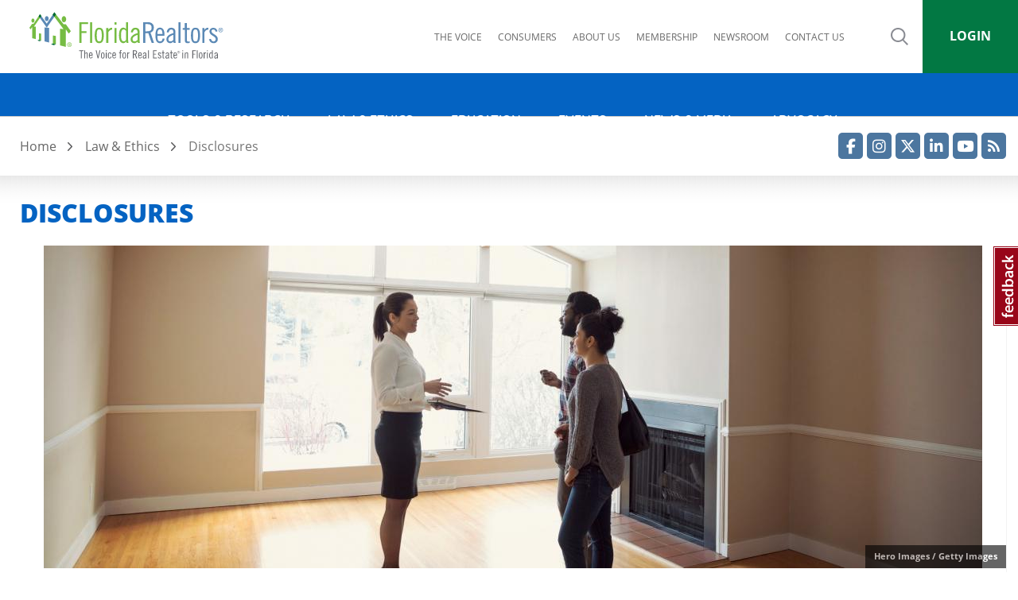

--- FILE ---
content_type: text/html; charset=UTF-8
request_url: https://www.floridarealtors.org/law-ethics/library/florida-real-estate-disclosure-laws
body_size: 24059
content:
<!DOCTYPE html>
<html  lang="en" dir="ltr" prefix="content: http://purl.org/rss/1.0/modules/content/  dc: http://purl.org/dc/terms/  foaf: http://xmlns.com/foaf/0.1/  og: http://ogp.me/ns#  rdfs: http://www.w3.org/2000/01/rdf-schema#  schema: http://schema.org/  sioc: http://rdfs.org/sioc/ns#  sioct: http://rdfs.org/sioc/types#  skos: http://www.w3.org/2004/02/skos/core#  xsd: http://www.w3.org/2001/XMLSchema# ">
  <head>
    <!-- Google Tag Manager -->
    <script>(function(w,d,s,l,i){w[l]=w[l]||[];w[l].push({'gtm.start':
          new Date().getTime(),event:'gtm.js'});var f=d.getElementsByTagName(s)[0],
        j=d.createElement(s),dl=l!='dataLayer'?'&l='+l:'';j.async=true;j.src=
        'https://www.googletagmanager.com/gtm.js?id='+i+dl;f.parentNode.insertBefore(j,f);
      })(window,document,'script','dataLayer','GTM-PQHBKLV');</script>
    <!-- End Google Tag Manager -->
            <!-- Google tag (gtag.js) -->
    <script async src="https://www.googletagmanager.com/gtag/js?id=G-JQXE8941N5"></script>
    <script>
       window.dataLayer = window.dataLayer || [];
       function gtag(){dataLayer.push(arguments);}
       gtag('js', new Date());

       gtag('config', 'G-JQXE8941N5');
    </script>

    <meta charset="utf-8" />
<script async src="https://www.googletagmanager.com/gtag/js?id=UA-1077155-16"></script>
<script>window.dataLayer = window.dataLayer || [];function gtag(){dataLayer.push(arguments)};gtag("js", new Date());gtag("set", "developer_id.dMDhkMT", true);gtag("config", "UA-1077155-16", {"groups":"default","linker":{"domains":["www.floridarealtors.org"]},"anonymize_ip":true,"page_placeholder":"PLACEHOLDER_page_path"});</script>
<link rel="canonical" href="https://www.floridarealtors.org/law-ethics/library/florida-real-estate-disclosure-laws" />
<meta name="description" content="Do you have to reveal that someone died in a home or that a code enforcement case is pending? A detailed look at what&#039;s required under Florida statutes." />
<meta name="abstract" content="Do you have to reveal that someone died in a home or that a code enforcement case is pending? A detailed look at what&#039;s required under Florida statutes." />
<meta property="og:site_name" content="Florida Realtors" />
<meta property="og:url" content="https://www.floridarealtors.org/law-ethics/library/florida-real-estate-disclosure-laws" />
<meta property="og:title" content="Florida Disclosure Laws: What Sellers Have to Share About Their Home" />
<meta property="og:description" content="Do you have to reveal that someone died in a home or that a code enforcement case is pending? A detailed look at what&#039;s required under Florida statutes." />
<meta property="og:image" content="https://www.floridarealtors.org/sites/default/files/page/image/2018-12/disclosure.jpg" />
<meta property="og:image" content="https://www.floridarealtors.org//themes/custom/floridarealtors/images/default_shareimage.jpg" />
<meta property="og:image:url" content="https://www.floridarealtors.org/sites/default/files/page/image/2018-12/disclosure.jpg" />
<meta property="og:image:url" content="https://www.floridarealtors.org//themes/custom/floridarealtors/images/default_shareimage.jpg" />
<meta property="og:image:secure_url" content="https://www.floridarealtors.org/sites/default/files/page/image/2018-12/disclosure.jpg" />
<meta property="og:image:secure_url" content="https://www.floridarealtors.org//themes/custom/floridarealtors/images/default_shareimage.jpg" />
<meta name="Generator" content="Drupal 8 (https://www.drupal.org)" />
<meta name="MobileOptimized" content="width" />
<meta name="HandheldFriendly" content="true" />
<meta name="viewport" content="width=device-width, initial-scale=1.0" />
<link rel="shortcut icon" href="/themes/custom/floridarealtors/favicon.ico" type="image/vnd.microsoft.icon" />
<link rel="revision" href="https://www.floridarealtors.org/law-ethics/library/florida-real-estate-disclosure-laws" />
<script>window.a2a_config=window.a2a_config||{};a2a_config.callbacks=[];a2a_config.overlays=[];a2a_config.templates={};</script>

    <title>Disclosures | Florida Realtors</title>
    <link rel="stylesheet" media="all" href="/sites/default/files/css/css_h3dxXEWu9BcOZgJB2WIlBt26pEin6p5Ig0FHnsYx1jc.css" />
<link rel="stylesheet" media="all" href="https://cdn.datatables.net/1.10.22/css/dataTables.bootstrap.min.css" />
<link rel="stylesheet" media="all" href="https://cdn.datatables.net/fixedheader/3.1.7/css/fixedHeader.bootstrap.min.css" />
<link rel="stylesheet" media="all" href="https://cdn.datatables.net/responsive/2.2.6/css/responsive.bootstrap.min.css" />
<link rel="stylesheet" media="all" href="/sites/default/files/css/css_USOU7DEyS2bkPGQOrg6CQ4dqoGNLuv34BMkl66fAvy0.css" />
<link rel="stylesheet" media="all" href="/sites/default/files/css/css_VBpCovF5RA57o3OLrRM0yamWbiJctDrGk8ZIYY6AikA.css" />
<link rel="stylesheet" media="print" href="/sites/default/files/css/css_OpxW7wuOJBPf7vIps4-a9EFo8pPTihqjr1paCX4HpKg.css" />

    
<!--[if lte IE 8]>
<script src="/sites/default/files/js/js_VtafjXmRvoUgAzqzYTA3Wrjkx9wcWhjP0G4ZnnqRamA.js"></script>
<![endif]-->

  </head>
  <body class="page-node-40335 path-node page-node-type-page has-glyphicons">
  <!-- Google Tag Manager (noscript)
  <noscript><iframe src="https://www.googletagmanager.com/ns.html?id=GTM-PQHBKLV"
                    height="0" width="0" style="display:none;visibility:hidden"></iframe></noscript>
   End Google Tag Manager (noscript) -->
    <a href="#main-content" class="visually-hidden focusable skip-link" role="navigation">
      Skip to main content
    </a>
    
      <div class="dialog-off-canvas-main-canvas" data-off-canvas-main-canvas>
    <!-- googleoff: index -->
 <!--<div id="maintenance-msg" style="margin: 0 auto 0px auto; width: 100%;background-color: #F2F2F2; font-size:13px; color:#A70106; border-bottom: 1px solid #E5E5E5;">
    <div style="margin: 0 0px 0 0px;font-weight: normal; text-align:center;padding:7px 10px 10px 10px;max-width:1600px; margin:auto">
       <span class="msg-header">SunStats, Florida Realtors, MLS Advantage and Florida MLS import in Form Simplicity will be undergoing maintenance on Wednesday, December 10th from 9:00 PM EDT to 11:59 PM EDT. Some tools may not be available.</span>
    </div>
</div> -->
<!-- googleon: index -->
            <header class="navbar navbar-default container-fluid" id="navbar" role="banner" style="max-width:100%">
        
    <div style="max-width:1600px; margin:auto">
                        
                <div class="col-xs-7 col-sm-6 col-md-3 col-lg-3 fr-branding-wrapper-col fr-svg" >
                      <div class="region region-branding">
          <a class="logo navbar-btn pull-left" href="/" title="Home" rel="home">
      <img src="/themes/custom/floridarealtors/images/florida-realtors-logo.svg" alt="Home" />
    </a>
      
  </div>

                </div>

                <div class="col-sm-6 col-md-6 col-lg-7 col-md-push-0 col-lg-push-0 top-navigation">
                      <div class="region region-navigation-2">
    <nav aria-labelledby="block-mainnavigation-4-menu" id="block-mainnavigation-4">
            
  <h2 class="visually-hidden" id="block-mainnavigation-4-menu">Quicklinks</h2>
  

        

      <ul class="menu menu--main nav navbar-nav">
                      <li>
                      <a href="/thevoicesso" target="_blank">The Voice</a>
                            </li>
                      <li>
                      <a href="https://whyaflrealtor.com/" target="_self">Consumers</a>
                            </li>
                      <li>
                      <a href="/about" data-drupal-link-system-path="node/748">About us</a>
                            </li>
                      <li>
                      <a href="/membership" data-drupal-link-system-path="node/329">Membership</a>
                            </li>
                      <li>
                      <a href="/newsroom" data-drupal-link-system-path="newsroom">Newsroom</a>
                            </li>
                      <li>
                      <a href="/contact-us" data-drupal-link-system-path="contact-us">Contact us</a>
                            </li>
          </ul>
  


  </nav>

  </div>

                 </div>
                            
                <div class="col-xs-5 col-sm-6 col-md-3 col-lg-2 fr-navigation-tools-wrapper-col">
                      <div class="region region-navigation-tools">
    <section class="views-exposed-form block block-views block-views-exposed-filter-blocksearch-solr-search-page clearfix" data-drupal-selector="views-exposed-form-search-solr-search-page" id="block-exposedformsearchsolr-search-page">
  
    

      <div class="search-btn-container">
     <button class="button-search openSearchBtn" title="Search">Search</button>    </div>
    <form action="/search" method="get" id="views-exposed-form-search-solr-search-page" accept-charset="UTF-8">
  <div class="form--inline form-inline clearfix">
  <div class="form-item js-form-item form-type-textfield js-form-type-textfield form-item-search js-form-item-search form-group">
      <label for="edit-search" class="control-label">Enter search terms</label>
  
  
  <input placeholder="Enter search terms" aria-labelledby="edit-search" aria-describedby="edit-search" data-drupal-selector="edit-search" class="form-text form-control" data-msg-maxlength="This field field has a maximum length of 128." type="text" id="edit-search" name="search" value="" size="30" maxlength="128" />

  
  
  </div>
<div data-drupal-selector="edit-actions" class="form-actions form-group js-form-wrapper form-wrapper" id="edit-actions"><button data-drupal-selector="edit-submit-search" class="button js-form-submit form-submit btn-primary btn icon-before" type="submit" id="edit-submit-search" value="Search" name=""><span class="icon glyphicon glyphicon-search" aria-hidden="true"></span>
Search</button></div>

</div>

</form>

  </section>

<section id="block-loginicon" class="block-type-basic block block-block-content block-block-content4bc4cd26-c349-47b5-a951-037aec0b74e3 clearfix">
                        <p><a aria-label="Login" href="/user" title="Login">Login</a></p>
            </section>






  </div>

                </div>

                 

            </div>


                <div class="col-xs-12 col-md-12 col-lg-12 centered-menu">
                    <div class="navbar-header">
                          <div class="region region-navigation">
    <section id="block-megamenu" class="block block-we-megamenu block-we-megamenu-blockmegamenu clearfix">
  
    

      <div class="region-we-mega-menu">
	<div class="fr-navbar-toggle-wrapper">
		<a type="button" class="navbar-toggle collapsed">
				<span class="icon-bar"></span>
				<span class="icon-bar"></span>
				<span class="icon-bar"></span>
			  <span class="sr-only">Menu</span>
		</a>
	</div>
	<nav  class="megamenu navbar navbar-default navbar-we-mega-menu mobile-collapse click-action" data-menu-name="megamenu" data-block-theme="floridarealtors" data-style="Default" data-animation="Fading" data-delay="" data-duration="" data-autoarrow="1" data-alwayshowsubmenu="1" data-action="clicked" data-mobile-collapse="0" aria-label="Main navigation">
	  <div class="container-fluid">
	    <ul  class="we-mega-menu-ul nav nav-tabs">
  <li  class="we-mega-menu-li dropdown-menu" data-level="0" data-element-type="we-mega-menu-li" description="" data-id="6f527dfa-4c64-488d-9f36-6d6c230b4d87" data-submenu="1" hide-sub-when-collapse="" data-group="0" data-class="" data-icon="" data-caption="" data-alignsub="" data-target="">
      <a class="we-mega-menu-li" title="" href="/tools-research" target="">
      Tools &amp; Research    </a>
    <div  class="we-mega-menu-submenu" data-element-type="we-mega-menu-submenu" data-submenu-width="" data-class="" style="width: px">
  <div class="we-mega-menu-submenu-inner">
    <div  class="we-mega-menu-row" data-element-type="we-mega-menu-row" data-custom-row="1">
  <div  class="we-mega-menu-col span3" data-element-type="we-mega-menu-col" data-width="3" data-block="toolsresearchcolumn1" data-blocktitle="0" data-hidewhencollapse="" data-class="">
    <div class="type-of-block"><div class="block-inner"><section id="block-toolsresearchcolumn1" class="block-type-compound_block block block-block-content block-block-contentc4185b6e-43df-44d2-bf9e-7e5813a9894b clearfix">
  
    

      
      <div class="field field--name-field-block field--type-entity-reference field--label-hidden field--items">
              <div class="field--item"><nav aria-labelledby="block-main-tools-forms-menu" id="block-main-tools-forms">
            
  <h2 class="visually-hidden" id="block-main-tools-forms-menu">Main navigation - Tools &amp; Research - Forms</h2>
  

        

      <ul class="menu menu--main nav navbar-nav">
                      <li class="expanded dropdown">
                                                
                                      <div class="far-no-link">Forms</div>
            
                                      <ul class="dropdown-menu">
                      <li>
                      <a href="https://discover.formsimplicity.com/florida/" target="_blank">Form Simplicity</a>
                            </li>
                      <li>
                      <a href="/tools-research/form-descriptions" class="far-lock-icon" data-drupal-link-system-path="node/4644">Form Descriptions</a>
                            </li>
                      <li>
                      <a href="/tools-research/florida-real-estate-form-translations-spanish" data-drupal-link-system-path="node/243">Form Translations</a>
                            </li>
                      <li>
                      <a href="/tools-research/form-updates" target="_self" class="far-lock-icon" data-drupal-link-system-path="node/192">Form Updates</a>
                            </li>
          </ul>
  
                  </li>
          </ul>
  


  </nav>
</div>
              <div class="field--item"><nav aria-labelledby="block-main-tools-marketing-menu" id="block-main-tools-marketing">
            
  <h2 class="visually-hidden" id="block-main-tools-marketing-menu">Main navigation - Tools &amp; Research - Marketing Tools</h2>
  

        
  </nav>
</div>
              <div class="field--item"><nav aria-labelledby="block-main-tools-property-menu" id="block-main-tools-property">
            
  <h2 class="visually-hidden" id="block-main-tools-property-menu">Main navigation - Tools &amp; Research - Property Tools</h2>
  

        

      <ul class="menu menu--main nav navbar-nav">
                      <li class="expanded dropdown">
                                                
                                      <div class="far-no-link">Property Tools</div>
            
                                      <ul class="dropdown-menu">
                      <li>
                      <a href="/tools-research/mls-advantage" data-drupal-link-system-path="node/191">MLSAdvantage</a>
                            </li>
          </ul>
  
                  </li>
          </ul>
  


  </nav>
</div>
              <div class="field--item"><nav aria-labelledby="block-mainnavigation-20-menu" id="block-mainnavigation-20">
            
  <h2 class="visually-hidden" id="block-mainnavigation-20-menu">Main navigation - Tools &amp; Research - Commercial Real Estate Resources</h2>
  

        

      <ul class="menu menu--main nav navbar-nav">
                      <li>
                      <a href="/tools-research/commercial-real-estate-resources" data-drupal-link-system-path="tools-research/commercial-real-estate-resources">Commercial Real Estate Resources</a>
                            </li>
          </ul>
  


  </nav>
</div>
              <div class="field--item"><nav aria-labelledby="block-mainnavigation-21-menu" id="block-mainnavigation-21">
            
  <h2 class="visually-hidden" id="block-mainnavigation-21-menu">Main navigation - Tools &amp; Research - Hurricane Resources</h2>
  

        

      <ul class="menu menu--main nav navbar-nav">
                      <li>
                      <a href="https://www.floridarealtors.org//tools-research/hurricane-resources">Hurricane Resources</a>
                            </li>
          </ul>
  


  </nav>
</div>
          </div>
  
  </section>

</div></div>

</div>
<div  class="we-mega-menu-col span3" data-element-type="we-mega-menu-col" data-width="3" data-block="toolsresearchcolumn2" data-blocktitle="0" data-hidewhencollapse="" data-class="">
    <div class="type-of-block"><div class="block-inner"><section id="block-toolsresearchcolumn2" class="block-type-compound_block block block-block-content block-block-content692518e5-7aa4-424d-94e6-9e711cce07f6 clearfix">
  
    

      
      <div class="field field--name-field-block field--type-entity-reference field--label-hidden field--items">
              <div class="field--item"><nav aria-labelledby="block-main-tools-helplines-menu" id="block-main-tools-helplines">
            
  <h2 class="visually-hidden" id="block-main-tools-helplines-menu">Main navigation - Tools &amp; Research - Help Lines</h2>
  

        

      <ul class="menu menu--main nav navbar-nav">
                      <li class="expanded dropdown">
                                                
                                      <div class="far-no-link">Help Lines</div>
            
                                      <ul class="dropdown-menu">
                      <li>
                      <a href="/tools-research/legal-hotline" data-drupal-link-system-path="node/189">Florida Realtors Legal Hotline</a>
                            </li>
                      <li>
                      <a href="/tools-research/tech-helpline" target="_self" data-drupal-link-system-path="node/190">Tech Helpline</a>
                            </li>
          </ul>
  
                  </li>
          </ul>
  


  </nav>
</div>
              <div class="field--item"><nav aria-labelledby="block-mainnavigation-13-menu" id="block-mainnavigation-13">
            
  <h2 class="visually-hidden" id="block-mainnavigation-13-menu">Main navigation - Tools &amp; Research - Realtor Marketing Resources</h2>
  

        

      <ul class="menu menu--main nav navbar-nav">
                      <li class="expanded dropdown">
                                                
                                      <div class="far-no-link">Realtor Marketing Resources</div>
            
                                      <ul class="dropdown-menu">
                      <li>
                      <a href="/tools-research/marketing/why-hire-a-realtor" data-drupal-link-system-path="node/828">Why Hire a Realtor</a>
                            </li>
                      <li>
                      <a href="/news-media/video-library/sharing" target="_self" data-drupal-link-system-path="news-media/video-library/sharing">Videos for Sharing</a>
                            </li>
                      <li>
                      <a href="/news-media/infographics" target="_self" data-drupal-link-system-path="news-media/infographics">Infographics</a>
                            </li>
                      <li>
                      <a href="/tools-research/photofy" data-drupal-link-system-path="node/23013">Photofy: Custom Social Media Infographics</a>
                            </li>
                      <li>
                      <a href="https://www.floridarealtors.org/sites/default/files/2024-07/Hometown%20Heroes%20Member%20Toolkit%20-%20071724.pdf">Hometown Heroes Marketing Toolkit</a>
                            </li>
          </ul>
  
                  </li>
          </ul>
  


  </nav>
</div>
              <div class="field--item"><nav aria-labelledby="block-main-tools-toolkits-menu" id="block-main-tools-toolkits">
            
  <h2 class="visually-hidden" id="block-main-tools-toolkits-menu">Main navigation - Tools &amp; Research - Toolkits</h2>
  

        
  </nav>
</div>
              <div class="field--item"><nav aria-labelledby="block-mainnavigation-22-menu" id="block-mainnavigation-22">
            
  <h2 class="visually-hidden" id="block-mainnavigation-22-menu">Main navigation - Tools &amp; Research - Forewarn</h2>
  

        

      <ul class="menu menu--main nav navbar-nav">
                      <li>
                      <a href="/tool-research/forewarn" class="far-no-accordion" data-drupal-link-system-path="node/38075">Forewarn Safety App</a>
                            </li>
          </ul>
  


  </nav>
</div>
          </div>
  
  </section>

</div></div>

</div>
<div  class="we-mega-menu-col span3" data-element-type="we-mega-menu-col" data-width="3" data-block="toolsresearchcolumn3" data-blocktitle="0" data-hidewhencollapse="" data-class="">
    <div class="type-of-block"><div class="block-inner"><section id="block-toolsresearchcolumn3" class="block-type-compound_block block block-block-content block-block-content176a3bcf-f9b0-4498-ad29-5d9fc357b83e clearfix">
  
    

      
      <div class="field field--name-field-block field--type-entity-reference field--label-hidden field--items">
              <div class="field--item"><nav aria-labelledby="block-main-tools-research-menu" id="block-main-tools-research">
            
  <h2 class="visually-hidden" id="block-main-tools-research-menu">Main navigation - Tools &amp; Research - Research Reports</h2>
  

        

      <ul class="menu menu--main nav navbar-nav">
                      <li class="expanded dropdown">
                                                
                                      <div class="far-no-link">Research Reports</div>
            
                                      <ul class="dropdown-menu">
                      <li>
                      <a href="/tools-research/reports/sunstats-custom-interactive-florida-housing-market-reports" data-drupal-link-system-path="node/6568">SunStats (Interactive Market Data)</a>
                            </li>
                      <li>
                      <a href="/tools-research/reports/florida-market-reports" target="_self" data-drupal-link-system-path="tools-research/reports/florida-market-reports">Market Statistics (PDF Reports)</a>
                            </li>
                      <li>
                      <a href="/tools-research/stats-glossary" data-drupal-link-system-path="node/20447">Market Statistics Glossary</a>
                            </li>
                      <li>
                      <a href="/tools-research/florida-housing-market-reports-research-schedule" target="_self" data-drupal-link-system-path="node/1675">Research Release Schedule</a>
                            </li>
                      <li>
                      <a href="/tools-research/reports/florida-home-buyers-sellers-profile" target="_self" data-drupal-link-system-path="node/141">Home Buyers and Sellers Profile</a>
                            </li>
                      <li>
                      <a href="/tools-research/reports/international-home-buyers-sellers-profile-florida" data-drupal-link-system-path="node/4999">International Buyer Profile</a>
                            </li>
                      <li>
                      <a href="/tools-research/reports/profile-florida-realtors" data-drupal-link-system-path="node/5823">Profile of Florida Realtors Members</a>
                            </li>
                      <li>
                      <a href="/tools-research/reports/florida-affordable-housing-trust-study-statistics" target="_self" data-drupal-link-system-path="node/148">Affordable Housing Economic Impact Study</a>
                            </li>
          </ul>
  
                  </li>
          </ul>
  


  </nav>
</div>
              <div class="field--item"><nav aria-labelledby="block-main-tools-using-market-research-menu" id="block-main-tools-using-market-research">
            
  <h2 class="visually-hidden" id="block-main-tools-using-market-research-menu">Main navigation - Tools &amp; Research - Using Market Research</h2>
  

        

      <ul class="menu menu--main nav navbar-nav">
                      <li class="expanded dropdown">
                                                
                                      <div class="far-no-link">Using Market Research</div>
            
                                      <ul class="dropdown-menu">
                      <li>
                      <a href="https://www.floridarealtors.org/tools-research/insights">Market Insights</a>
                            </li>
                      <li>
                      <a href="https://lsc-pagepro.mydigitalpublication.com/publication/?i=828581" target="_blank" class="far-new-window-icon">SunStats Resource Guide (flipbook)</a>
                            </li>
                      <li>
                      <a href="/tools-research/comps-vs-market-research-how-to-use-real-estate" data-drupal-link-system-path="node/22840">Comps vs. Market Stats</a>
                            </li>
                      <li>
                      <a href="/news-media/infographics/anticipating-real-estate-market-changes" data-drupal-link-system-path="node/28978">How to Anticipate Market Changes</a>
                            </li>
                      <li>
                      <a href="/tools-research/using-market-research/sunstats-market-shifts" data-drupal-link-system-path="node/27268">SunStats for Market Shifts</a>
                            </li>
                      <li>
                      <a href="/tools-research/using-market-research/data-listing-price-determine" data-drupal-link-system-path="node/29110">Using Data for Listing Prices</a>
                            </li>
                      <li>
                      <a href="/news-media/infographics/way-to-use-sunstats-market-research" data-drupal-link-system-path="node/27217">11 Ways to Use SunStats</a>
                            </li>
          </ul>
  
                  </li>
          </ul>
  


  </nav>
</div>
          </div>
  
  </section>

</div></div>

</div>
<div  class="we-mega-menu-col span3" data-element-type="we-mega-menu-col" data-width="3" data-block="research_release_schedule" data-blocktitle="0" data-hidewhencollapse="" data-class="">
    <div class="type-of-block"><div class="block-inner"><section id="block-research-release-schedule" class="block block-entity-block block-entity-blocknode clearfix block-view-mode-content-block">
  
    
  <div class="far-content-block-outer-wrapper">
    
<section class="block block-entity-block clearfix"> <!-- jfedit: added wrapper and section to unify content block markup 17 jan added block-entity-block class -->
  <div class="far-content-block-outer-wrapper"> 
    
<article class="page content-block clearfix" aria-label="Watch these Dates for Key Market Research Reports">

  <div class="content">
          <div class="col-lg-12 col-md-6 far-content-block-image-wrapper">
        <a href="/tools-research/florida-housing-market-reports-research-schedule" rel="bookmark">
          
            <div class="field field--name-field-media-image field--type-image field--label-hidden field--item">  <img src="/sites/default/files/styles/take_5_image_for_daily_newsletter/public/page/image/2021-02/gettyimages-182353693.jpg?h=e6ee0801&amp;itok=GZgxPn0-" width="697" height="393" alt="Affordable homes surrounding a lake" typeof="foaf:Image" />


</div>
      
                    <span style="display:none">Links to /tools-research/florida-housing-market-reports-research-schedule</span>
        </a>
      </div>
    
    <div class="col-lg-12 col-md-6 far-content-block-text-wrapper">
            <h2 >
        <a href="/tools-research/florida-housing-market-reports-research-schedule" rel="bookmark">
            <div class="field field--name-field-short-headline field--type-string field--label-hidden field--item">Watch these Dates for Key Market Research Reports</div>
      </a>
      </h2>
      
            <div class="field field--name-field-short-summary field--type-text-long field--label-hidden field--item">Mark your calendars and follow Florida Realtors for the most up-to-date housing market research.</div>
      
    </div>
          <div class="col-lg-12 col-md-6 far-content-block-link-wrapper">
        <a class="far-read-more" href="/tools-research/florida-housing-market-reports-research-schedule" rel="bookmark" aria-label="Watch these Dates for Key Market Research Reports">
            <div class="field field--name-field-content-block-link-text field--type-string field--label-hidden field--item">Learn more</div>
      <span class="far-readmore-icon">&#9658;</span></a>
      </div>
    
    
    <div class="far-message"></div>
  </div>

</article>
  </div>
</section>
  </div>
</section>
</div></div>

</div>

</div>

  </div>
</div>
</li><li  class="we-mega-menu-li dropdown-menu" data-level="0" data-element-type="we-mega-menu-li" description="" data-id="b3087933-4a35-4abd-9a19-70886c15d540" data-submenu="1" hide-sub-when-collapse="" data-group="0" data-class="" data-icon="" data-caption="" data-alignsub="" data-target="">
      <a class="we-mega-menu-li" title="" href="/law-ethics" target="">
      Law &amp; Ethics    </a>
    <div  class="we-mega-menu-submenu" data-element-type="we-mega-menu-submenu" data-submenu-width="" data-class="" style="width: px">
  <div class="we-mega-menu-submenu-inner">
    <div  class="we-mega-menu-row" data-element-type="we-mega-menu-row" data-custom-row="1">
  <div  class="we-mega-menu-col span6" data-element-type="we-mega-menu-col" data-width="6" data-block="main_law_library" data-blocktitle="0" data-hidewhencollapse="" data-class="">
    <div class="type-of-block"><div class="block-inner"><nav aria-labelledby="block-main-law-library-menu" id="block-main-law-library">
            
  <h2 class="visually-hidden" id="block-main-law-library-menu">Main navigation - Law &amp; Ethics - Legal Library</h2>
  

        

      <ul class="menu menu--main nav navbar-nav">
                      <li class="expanded dropdown active">
                                                
                                      <div class="far-no-link">Legal Library</div>
            
                                      <ul class="dropdown-menu">
                      <li>
                      <a href="/law-ethics/library/realtor-advertising-rules-florida" data-drupal-link-system-path="node/149">Advertising</a>
                            </li>
                      <li>
                      <a href="/law-ethics/library/Appraisals" data-drupal-link-system-path="node/150">Appraisals</a>
                            </li>
                      <li>
                      <a href="/law-ethics/library/broker-business" data-drupal-link-system-path="node/151">Broker Business</a>
                            </li>
                      <li>
                      <a href="/law-ethics/library/brokerage-disclosure" data-drupal-link-system-path="node/152">Brokerage Disclosure</a>
                            </li>
                      <li>
                      <a href="/law-ethics/library/code-of-ethics" data-drupal-link-system-path="node/153">Code of Ethics</a>
                            </li>
                      <li>
                      <a href="/law-ethics/library/florida-commerical-lien-laws" data-drupal-link-system-path="node/154">Commercial Lien</a>
                            </li>
                      <li>
                      <a href="/law-ethics/library/compensation-commission" data-drupal-link-system-path="node/155">Compensation/Commission</a>
                            </li>
                      <li>
                      <a href="/law-ethics/library/florida-hoa-laws-rules-regulations-condominiums" target="_self" data-drupal-link-system-path="node/40331">Condominium and Homeowners Associations</a>
                            </li>
                      <li>
                      <a href="/law-ethics/library/complaints" data-drupal-link-system-path="node/156">Complaints</a>
                            </li>
                      <li>
                      <a href="/law-ethics/library/florida-real-estate-contract-laws" data-drupal-link-system-path="node/40334">Contracts</a>
                            </li>
                      <li>
                      <a href="/news-media/news-articles/2020/07/photo-copyright-lawsuits-agents-keep-getting-sued">Copyright Photography</a>
                            </li>
                      <li class="active">
                      <a href="/law-ethics/library/florida-real-estate-disclosure-laws" data-drupal-link-system-path="node/40335" class="is-active">Disclosures</a>
                            </li>
                      <li>
                      <a href="/law-ethics/library/do-not-call" target="_self" data-drupal-link-system-path="node/157">Do Not Call</a>
                            </li>
                      <li>
                      <a href="/law-ethics/library/florida-escrow-laws-rules" data-drupal-link-system-path="node/40336">Escrow</a>
                            </li>
                      <li>
                      <a href="/advocacy/legislative-priorities/business-issues/estoppel" data-drupal-link-system-path="node/4199">Estoppel</a>
                            </li>
                      <li>
                      <a href="/law-ethics/library/fair-housing-laws-florida" data-drupal-link-system-path="node/40337">Fair Housing</a>
                            </li>
                      <li>
                      <a href="/law-ethics/library/what-is-firpta" data-drupal-link-system-path="node/40338">FIRPTA</a>
                            </li>
                      <li>
                      <a href="/law-ethics/library/florida-foreclosure-laws-statutes" data-drupal-link-system-path="node/40340">Foreclosure</a>
                            </li>
                      <li>
                      <a href="/law-ethics/library/frec" data-drupal-link-system-path="node/158">FREC</a>
                            </li>
                      <li>
                      <a href="/law-ethics/library/florida-real-estate-licensing-law" data-drupal-link-system-path="node/40339">License Law </a>
                            </li>
                      <li>
                      <a href="/law-ethics/library/property-management" target="_self" data-drupal-link-system-path="node/187">Property Management</a>
                            </li>
                      <li>
                      <a href="/law-ethics/library/florida-landlord-tenant-laws-residential" data-drupal-link-system-path="node/40341">Residential Landlord-Tenant </a>
                            </li>
                      <li>
                      <a href="/law-ethics/library/respa" data-drupal-link-system-path="node/40332">RESPA</a>
                            </li>
                      <li>
                      <a href="/news-media/news-articles/2020/07/new-emotional-support-animal-law-whats-it-all-mean">Support Animals</a>
                            </li>
                      <li>
                      <a href="/law-ethics/library/unlicensed-assistants" data-drupal-link-system-path="node/853">Unlicensed Assistants</a>
                            </li>
          </ul>
  
                  </li>
          </ul>
  


  </nav>
</div></div>

</div>
<div  class="we-mega-menu-col span3" data-element-type="we-mega-menu-col" data-width="3" data-block="lawethicscolumn2" data-blocktitle="0" data-hidewhencollapse="" data-class="">
    <div class="type-of-block"><div class="block-inner"><section id="block-lawethicscolumn2" class="block-type-compound_block block block-block-content block-block-content8e47697a-86fe-4a8f-acf1-e78eadce1de3 clearfix">
  
    

      
      <div class="field field--name-field-block field--type-entity-reference field--label-hidden field--items">
              <div class="field--item"><nav aria-labelledby="block-main-law-newsletter-menu" id="block-main-law-newsletter">
            
  <h2 class="visually-hidden" id="block-main-law-newsletter-menu">Main navigation - Law &amp; Ethics - Legal Newsletter</h2>
  

        

      <ul class="menu menu--main nav navbar-nav">
                      <li class="expanded dropdown">
                                                
                                      <a href="/law-ethics/florida-realtors-legal-news" target="_self" class="far-no-accordion dropdown-toggle" data-toggle="dropdown">Florida Realtors Legal News <span class="caret"></span></a>
            
                                      <ul class="dropdown-menu">
                      <li>
                      <a href="https://www.floridarealtors.org/subscription-manager" target="_blank">Subscribe</a>
                            </li>
          </ul>
  
                  </li>
          </ul>
  


  </nav>
</div>
              <div class="field--item"><nav aria-labelledby="block-main-law-ethics-menu" id="block-main-law-ethics">
            
  <h2 class="visually-hidden" id="block-main-law-ethics-menu">Main navigation - Law &amp; Ethics - Code of Ethics Toolkit</h2>
  

        
  </nav>
</div>
              <div class="field--item"><nav aria-labelledby="block-mainnavigation-14-menu" id="block-mainnavigation-14">
            
  <h2 class="visually-hidden" id="block-mainnavigation-14-menu">Main navigation - Law &amp; Ethics - Legal Action Fund</h2>
  

        

      <ul class="menu menu--main nav navbar-nav">
                      <li>
                      <a href="/membership/member-benefits/legal-action-fund" target="_self" data-drupal-link-system-path="node/1706">Legal Action Fund</a>
                            </li>
          </ul>
  


  </nav>
</div>
              <div class="field--item"><nav aria-labelledby="block-main-law-hotline-menu" id="block-main-law-hotline">
            
  <h2 class="visually-hidden" id="block-main-law-hotline-menu">Main navigation - Law &amp; Ethics - Legal Hotline</h2>
  

        

      <ul class="menu menu--main nav navbar-nav">
                      <li>
                      <a href="/law-ethics/legal-hotline">Florida Realtors Legal Hotline</a>
                            </li>
          </ul>
  


  </nav>
</div>
          </div>
  
  </section>

</div></div>

</div>
<div  class="we-mega-menu-col span3" data-element-type="we-mega-menu-col" data-width="3" data-block="lawethicscolumn3" data-blocktitle="0" data-hidewhencollapse="" data-class="">
    <div class="type-of-block"><div class="block-inner"><section id="block-lawethicscolumn3" class="block-type-compound_block block block-block-content block-block-contentb3975426-9a48-467c-885b-f53d261f6bc8 clearfix">
  
    

      
      <div class="field field--name-field-block field--type-entity-reference field--label-hidden field--items">
              <div class="field--item"><section id="block-megamenuadblock" class="block block-far-ads block-megamenu-ad-block clearfix banner-ad-300">
  
    

      <!-- Drupal - FloridaRealtors.org Interior Pages - 300x250 [async] -->
    <span class="far-ad-intro-text">ADVERTISEMENT</span> <script type="text/javascript">if (!window.AdButler){(function(){var s = document.createElement("script"); s.async = true; s.type = "text/javascript";s.src = 'https://servedbyadbutler.com/app.js';var n = document.getElementsByTagName("script")[0]; n.parentNode.insertBefore(s, n);}());}</script> <script type="text/javascript">
        var AdButler = AdButler || {}; AdButler.ads = AdButler.ads || [];
        var abkw = window.abkw || '';
        var plc313170 = window.plc313170 || 0;

        // This convoluted code keeps AdButler's code from executing when adding
        // blocks via Panels IPE or the Megamenu UI.
        //
        // It is unfortunate that it has to be placed within the AdButler ad
        // code, but we couldn't find another solution in the time we had
        // available.
        //
        // Note that this if-statement is all custom, except for the
        // "document.write()" bit that is from the AdButler code.
        if (document.querySelectorAll('#panels-ipe-tray .ipe-tab[data-tab-id="edit"]').length) {
          console.log('Editing panel content, disabling AdButler ad.')
        }
        else {
          // This is from AdButler.
          document.write('<'+'div id="placement_313170_'+plc313170+'"></'+'div>');
        }

        AdButler.ads.push({handler: function(opt){ AdButler.register(167010, 313170, [300,250], 'placement_313170_'+opt.place, opt); }, opt: { place: plc313170++, keywords: abkw, domain: 'servedbyadbutler.com', click:'CLICK_MACRO_PLACEHOLDER' }});
      </script>

  </section>

</div>
          </div>
  
  </section>

</div></div>

</div>

</div>

  </div>
</div>
</li><li  class="we-mega-menu-li dropdown-menu" data-level="0" data-element-type="we-mega-menu-li" description="" data-id="c93d6f51-a81f-408a-a4c8-bfe6fd116660" data-submenu="1" hide-sub-when-collapse="" data-group="0" data-class="" data-icon="" data-caption="" data-alignsub="" data-target="">
      <a class="we-mega-menu-li" title="" href="/education" target="">
      Education    </a>
    <div  class="we-mega-menu-submenu" data-element-type="we-mega-menu-submenu" data-submenu-width="" data-class="" style="width: px">
  <div class="we-mega-menu-submenu-inner">
    <div  class="we-mega-menu-row" data-element-type="we-mega-menu-row" data-custom-row="1">
  <div  class="we-mega-menu-col span4" data-element-type="we-mega-menu-col" data-width="4" data-block="educationcolumn1" data-blocktitle="0" data-hidewhencollapse="" data-class="">
    <div class="type-of-block"><div class="block-inner"><section id="block-educationcolumn1" class="block-type-compound_block block block-block-content block-block-content4a65e538-576e-4d4b-9f17-84cc0fe49b1b clearfix">
  
    

      
      <div class="field field--name-field-block field--type-entity-reference field--label-hidden field--items">
              <div class="field--item"><nav aria-labelledby="block-main-education-library-menu" id="block-main-education-library">
            
  <h2 class="visually-hidden" id="block-main-education-library-menu">Main navigation - Education - Legal Library</h2>
  

        

      <ul class="menu menu--main nav navbar-nav">
                      <li class="expanded dropdown">
                                                
                                      <div class="far-no-link">Licensing</div>
            
                                      <ul class="dropdown-menu">
                      <li>
                      <a href="/education/how-to-get-your-florida-real-estate-license" data-drupal-link-system-path="node/129">Get Your License</a>
                            </li>
                      <li>
                      <a href="/education/renew-your-Florida-real-estate-license" data-drupal-link-system-path="node/132">Renew Your License</a>
                            </li>
                      <li>
                      <a href="/education/broker-licensing" target="_self" data-drupal-link-system-path="node/131">Broker Licensing</a>
                            </li>
          </ul>
  
                  </li>
          </ul>
  


  </nav>
</div>
              <div class="field--item"><nav aria-labelledby="block-main-education-gri-menu" id="block-main-education-gri">
            
  <h2 class="visually-hidden" id="block-main-education-gri-menu">Main navigation - Education - GRI</h2>
  

        

      <ul class="menu menu--main nav navbar-nav">
                      <li class="expanded dropdown">
                                                
                                      <a href="/education/how-to-get-gri" target="_self" class="dropdown-toggle" data-toggle="dropdown">GRI <span class="caret"></span></a>
            
                                      <ul class="dropdown-menu">
                      <li>
                      <a href="/education/gri-petition-to-graduate" data-drupal-link-system-path="education/gri-petition-to-graduate">GRI Petition to Graduate</a>
                            </li>
          </ul>
  
                  </li>
          </ul>
  


  </nav>
</div>
              <div class="field--item"><nav aria-labelledby="block-main-education-continuing-menu" id="block-main-education-continuing">
            
  <h2 class="visually-hidden" id="block-main-education-continuing-menu">Main navigation - Education - Continuing Education</h2>
  

        

      <ul class="menu menu--main nav navbar-nav">
                      <li>
                      <a href="/education/continuing-education" target="_self" data-drupal-link-system-path="node/134">Continuing Education</a>
                            </li>
          </ul>
  


  </nav>
</div>
          </div>
  
  </section>

</div></div>

</div>
<div  class="we-mega-menu-col span4" data-element-type="we-mega-menu-col" data-width="4" data-block="educationcolumn2" data-blocktitle="0" data-hidewhencollapse="" data-class="">
    <div class="type-of-block"><div class="block-inner"><section id="block-educationcolumn2" class="block-type-compound_block block block-block-content block-block-content5a167a65-947a-4ff7-9a0a-99e06fb8dbf3 clearfix">
  
    

      
      <div class="field field--name-field-block field--type-entity-reference field--label-hidden field--items">
              <div class="field--item"><nav aria-labelledby="block-main-education-videos-menu" id="block-main-education-videos">
            
  <h2 class="visually-hidden" id="block-main-education-videos-menu">Main navigation - Education - Videos for Learning</h2>
  

        

      <ul class="menu menu--main nav navbar-nav">
                      <li>
                      <a href="/education/video-library/learning" target="_self">Videos for Learning</a>
                            </li>
          </ul>
  


  </nav>
</div>
              <div class="field--item"><nav aria-labelledby="block-main-education-ethics-menu" id="block-main-education-ethics">
            
  <h2 class="visually-hidden" id="block-main-education-ethics-menu">Main navigation - Education - Code of Ethics Training</h2>
  

        

      <ul class="menu menu--main nav navbar-nav">
                      <li>
                      <a href="https://www.nar.realtor/about-nar/governing-documents/code-of-ethics/code-of-ethics-training" target="_self" class="far-new-window-icon">Code of Ethics Training</a>
                            </li>
          </ul>
  


  </nav>
</div>
              <div class="field--item"><nav aria-labelledby="block-mainnavigation-15-menu" id="block-mainnavigation-15">
            
  <h2 class="visually-hidden" id="block-mainnavigation-15-menu">Main navigation - Education - Leadership Academy</h2>
  

        

      <ul class="menu menu--main nav navbar-nav">
                      <li>
                      <a href="/about/leadership-academy" data-drupal-link-system-path="node/821">Leadership Academy</a>
                            </li>
          </ul>
  


  </nav>
</div>
              <div class="field--item"><nav aria-labelledby="block-mainnavigation-10-menu" id="block-mainnavigation-10">
            
  <h2 class="visually-hidden" id="block-mainnavigation-10-menu">Main navigation - Education - Spokesperson Issues Training</h2>
  

        

      <ul class="menu menu--main nav navbar-nav">
                      <li>
                      <a href="/membership/member-benefits/spokesperson-issues-training" data-drupal-link-system-path="node/1688">Spokesperson Issues Training</a>
                            </li>
          </ul>
  


  </nav>
</div>
              <div class="field--item"><nav aria-labelledby="block-mainnavigation-11-menu" id="block-mainnavigation-11">
            
  <h2 class="visually-hidden" id="block-mainnavigation-11-menu">Main navigation - Education - Teach to the Camera Training</h2>
  

        
  </nav>
</div>
          </div>
  
  </section>

</div></div>

</div>
<div  class="we-mega-menu-col span4" data-element-type="we-mega-menu-col" data-width="4" data-block="far_online_education_portal_custom_block" data-blocktitle="0" data-hidewhencollapse="" data-class="">
    <div class="type-of-block"><div class="block-inner"><section class="block block-entity-block far-custom-content-block clearfix">
  <div class="far-content-block-outer-wrapper"> 
    
<article class="clearfix" aria-label="Florida Realtors Online Education Portal - AscendR">

  <div class="content">
          <div class="col-lg-12 col-md-6 far-content-block-image-wrapper">
        <a href="https://tinyurl.com/frlearnupon" rel="bookmark">
          
            <div class="field field--name-field-media-image field--type-image field--label-hidden field--item">  <img src="/sites/default/files/styles/take_5_image_for_daily_newsletter/public/2025-11/ascendr-cb.png?h=47daf17c&amp;itok=TUqk5BLO" width="697" height="393" alt="Florida Realtors Education Portal" typeof="foaf:Image" />


</div>
      
                    <span style="display:none">Links to https://tinyurl.com/frlearnupon</span>
        </a>
      </div>
    
    <div class="col-lg-12 col-md-6 far-content-block-text-wrapper">
            <h2 >
        <a href="https://tinyurl.com/frlearnupon" rel="bookmark">Florida Realtors Online Education Portal - AscendR</a>
      </h2>
      
            <div class="field field--name-field-short-summary field--type-text-long field--label-hidden field--item"><p>Click here to launch AscendR, Florida Realtors' online education portal for GRI and more.</p></div>
      
    </div>
          <div class="col-lg-12 col-md-6 far-content-block-link-wrapper">
        <a class="far-read-more" href="https://tinyurl.com/frlearnupon" rel="bookmark" aria-label="Florida Realtors Online Education Portal - AscendR">LAUNCH PORTAL<span class="far-readmore-icon">&#9658;</span></a>
      </div>
    
    
    <div class="far-message"></div>
  </div>

</article>
  </div>
</section></div></div>

</div>

</div>

  </div>
</div>
</li><li  class="we-mega-menu-li dropdown-menu" data-level="0" data-element-type="we-mega-menu-li" description="" data-id="7bf43776-5968-4277-a8e7-5e6a65710ec0" data-submenu="1" hide-sub-when-collapse="" data-group="0" data-class="" data-icon="" data-caption="" data-alignsub="" data-target="">
      <a class="we-mega-menu-li" title="" href="/events" target="">
      Events    </a>
    <div  class="we-mega-menu-submenu" data-element-type="we-mega-menu-submenu" data-submenu-width="" data-class="" style="width: px">
  <div class="we-mega-menu-submenu-inner">
    <div  class="we-mega-menu-row" data-element-type="we-mega-menu-row" data-custom-row="1">
  <div  class="we-mega-menu-col span4" data-element-type="we-mega-menu-col" data-width="4" data-block="eventscolumn1" data-blocktitle="0" data-hidewhencollapse="" data-class="">
    <div class="type-of-block"><div class="block-inner"><section id="block-eventscolumn1" class="block-type-compound_block block block-block-content block-block-contentf67400ce-94ce-4a52-aca3-ec23cf840588 clearfix">
  
    

      
      <div class="field field--name-field-block field--type-entity-reference field--label-hidden field--items">
              <div class="field--item"><nav aria-labelledby="block-main-events-midwinter-menu" id="block-main-events-midwinter">
            
  <h2 class="visually-hidden" id="block-main-events-midwinter-menu">Main navigation - Events - Mid-Winter Business Meeting</h2>
  

        

      <ul class="menu menu--main nav navbar-nav">
                      <li>
                      <a href="/events/about-mid-winter-business-meetings" class="far-no-accordion" data-drupal-link-system-path="node/288">Mid-Winter Business Meetings</a>
                            </li>
          </ul>
  


  </nav>
</div>
              <div class="field--item"><nav aria-labelledby="block-mainnavigation-18-menu" id="block-mainnavigation-18">
            
  <h2 class="visually-hidden" id="block-mainnavigation-18-menu">Main navigation - Events - 2021 Real Estate Trends Webinar</h2>
  

        
  </nav>
</div>
              <div class="field--item"><nav aria-labelledby="block-main-events-greatamericanrealtordays-menu" id="block-main-events-greatamericanrealtordays">
            
  <h2 class="visually-hidden" id="block-main-events-greatamericanrealtordays-menu">Main navigation - Events - Great American Realtor Days</h2>
  

        

      <ul class="menu menu--main nav navbar-nav">
                      <li class="expanded dropdown">
                                                
                                      <a href="/gard" target="_self" class="dropdown-toggle" data-toggle="dropdown">Great American Realtor Days <span class="caret"></span></a>
            
                                      <ul class="dropdown-menu">
                      <li>
                      <a href="/events/great-american-realtor-days/registration" target="_self">Register</a>
                            </li>
                      <li>
                      <a href="/events/great-american-realtor-days-about" data-drupal-link-system-path="node/249">About GARD</a>
                            </li>
                      <li>
                      <a href="/events/great-american-realtor-days/schedule" target="_self" data-drupal-link-system-path="node/4201">Schedule</a>
                            </li>
                      <li>
                      <a href="/priorities">Legislative Priorities</a>
                            </li>
                      <li>
                      <a href="https://www.floridarealtors.org/advocacy/legislative-session/bill-tracker">Bill Tracker</a>
                            </li>
                      <li>
                      <a href="https://www.floridarealtors.org/advocacy/contact">Public Policy Contacts</a>
                            </li>
                      <li>
                      <a href="https://www.floridarealtors.org/advocacy/key-contact-field-report">Key Contact Report Form</a>
                            </li>
          </ul>
  
                  </li>
          </ul>
  


  </nav>
</div>
          </div>
  
  </section>

</div></div>

</div>
<div  class="we-mega-menu-col span4" data-element-type="we-mega-menu-col" data-width="4" data-block="eventscolumn2" data-blocktitle="0" data-hidewhencollapse="" data-class="">
    <div class="type-of-block"><div class="block-inner"><section id="block-eventscolumn2" class="block-type-compound_block block block-block-content block-block-contentc1c55b63-d911-49b3-8fe6-5f75235355b3 clearfix">
  
    

      
      <div class="field field--name-field-block field--type-entity-reference field--label-hidden field--items">
              <div class="field--item"><nav aria-labelledby="block-main-events-annual-menu" id="block-main-events-annual">
            
  <h2 class="visually-hidden" id="block-main-events-annual-menu">Main navigation - Events - Annual Convention &amp; Trade Expo</h2>
  

        

      <ul class="menu menu--main nav navbar-nav">
                      <li class="expanded dropdown">
                                                
                                      <div class="far-no-link">Annual Convention</div>
            
                                      <ul class="dropdown-menu">
                      <li>
                      <a href="/events/annual-convention/about" data-drupal-link-system-path="node/4766">About the Convention</a>
                            </li>
                      <li>
                      <a href="/events/annual-convention/trade-expo" data-drupal-link-system-path="node/6528">About the Trade Expo</a>
                            </li>
          </ul>
  
                  </li>
          </ul>
  


  </nav>
</div>
              <div class="field--item"><nav aria-labelledby="block-mainnavigation-6-menu" id="block-mainnavigation-6">
            
  <h2 class="visually-hidden" id="block-mainnavigation-6-menu">Main navigation - Events - REBarCamp Sponsored by YPN</h2>
  

        

      <ul class="menu menu--main nav navbar-nav">
                      <li>
                      <a href="/events/rebarcamp" target="_self" data-drupal-link-system-path="node/289">REBarCamp Sponsored by YPN</a>
                            </li>
          </ul>
  


  </nav>
</div>
              <div class="field--item"><nav aria-labelledby="block-mainnavigation-19-menu" id="block-mainnavigation-19">
            
  <h2 class="visually-hidden" id="block-mainnavigation-19-menu">Main navigation - Events - AE Education Workshop Series</h2>
  

        
  </nav>
</div>
              <div class="field--item"><nav aria-labelledby="block-mainnavigation-events-waterway-cleanup-menu" id="block-mainnavigation-events-waterway-cleanup">
            
  <h2 class="visually-hidden" id="block-mainnavigation-events-waterway-cleanup-menu">Main navigation - Events - Florida Waterways Cleanup Effort</h2>
  

        

      <ul class="menu menu--main nav navbar-nav">
                      <li>
                      <a href="https://www.floridarealtors.org/events/clean-up-florida-waters">Clean Up Florida Waters</a>
                            </li>
          </ul>
  


  </nav>
</div>
              <div class="field--item"><nav aria-labelledby="block-mainnavigation-12-menu" id="block-mainnavigation-12">
            
  <h2 class="visually-hidden" id="block-mainnavigation-12-menu">Main navigation - Events - Women in real estate conference</h2>
  

        

      <ul class="menu menu--main nav navbar-nav">
                      <li>
                      <a href="/events/Women-in-Real-Estate-Conference" data-drupal-link-system-path="node/857">Women in Real Estate Conference</a>
                            </li>
          </ul>
  


  </nav>
</div>
              <div class="field--item"><nav aria-labelledby="block-main-events-districtconferences-menu" id="block-main-events-districtconferences">
            
  <h2 class="visually-hidden" id="block-main-events-districtconferences-menu">Main navigation - Events - District Conferences</h2>
  

        

      <ul class="menu menu--main nav navbar-nav">
                      <li>
                      <a href="/events/district-conferences" target="_self" data-drupal-link-system-path="node/201">District Conferences</a>
                            </li>
          </ul>
  


  </nav>
</div>
              <div class="field--item"><nav aria-labelledby="block-main-events-nar-menu" id="block-main-events-nar">
            
  <h2 class="visually-hidden" id="block-main-events-nar-menu">Main navigation - Events - NAR Events</h2>
  

        

      <ul class="menu menu--main nav navbar-nav">
                      <li>
                      <a href="https://www.nar.realtor/events" target="_blank" class="far-new-window-icon">NAR Events</a>
                            </li>
          </ul>
  


  </nav>
</div>
              <div class="field--item"><nav aria-labelledby="block-main-events-ceosymposium-menu" id="block-main-events-ceosymposium">
            
  <h2 class="visually-hidden" id="block-main-events-ceosymposium-menu">Main navigation - Events - CEO Symposium</h2>
  

        

      <ul class="menu menu--main nav navbar-nav">
                      <li>
                      <a href="/events/ceo-symposium-new" target="_self" data-drupal-link-system-path="events/ceo-symposium-new">CEO Symposium</a>
                            </li>
          </ul>
  


  </nav>
</div>
          </div>
  
  </section>

</div></div>

</div>
<div  class="we-mega-menu-col span4" data-element-type="we-mega-menu-col" data-width="4" data-block="eventscolumn3" data-blocktitle="0" data-hidewhencollapse="" data-class="">
    <div class="type-of-block"><div class="block-inner"><section id="block-eventscolumn3" class="block-type-compound_block block block-block-content block-block-content0a373d75-529b-401e-9259-d1020cf24236 clearfix">
  
    

      
      <div class="field field--name-field-block field--type-entity-reference field--label-hidden field--items">
              <div class="field--item"><section class="block block-entity-block far-custom-content-block clearfix">
  <div class="far-content-block-outer-wrapper"> 
    
<article class="clearfix" aria-label="Great American Realtor Days 2026">

  <div class="content">
          <div class="col-lg-12 col-md-6 far-content-block-image-wrapper">
        <a href="https://www.floridarealtors.org/events/great-american-realtor-days-main" rel="bookmark">
          
            <div class="field field--name-field-media-image field--type-image field--label-hidden field--item">  <img src="/sites/default/files/styles/take_5_image_for_daily_newsletter/public/2025-12/2026_gard_content_block_697x393.jpg?h=47daf17c&amp;itok=6gsCQghY" width="697" height="393" alt="Great American Realtor Days 2026" typeof="foaf:Image" />


</div>
      
                    <span style="display:none">Links to https://www.floridarealtors.org/events/great-american-realtor-days-main</span>
        </a>
      </div>
    
    <div class="col-lg-12 col-md-6 far-content-block-text-wrapper">
            <h2 >
        <a href="https://www.floridarealtors.org/events/great-american-realtor-days-main" rel="bookmark">Great American Realtor Days 2026</a>
      </h2>
      
            <div class="field field--name-field-short-summary field--type-text-long field--label-hidden field--item"><p>We're in the state Capitol watching out for Realtors and property owners' interests — on everything from affordable housing to property insurance costs.</p></div>
      
    </div>
          <div class="col-lg-12 col-md-6 far-content-block-link-wrapper">
        <a class="far-read-more" href="https://www.floridarealtors.org/events/great-american-realtor-days-main" rel="bookmark" aria-label="Great American Realtor Days 2026">Register Now<span class="far-readmore-icon">&#9658;</span></a>
      </div>
    
    
    <div class="far-message"></div>
  </div>

</article>
  </div>
</section></div>
          </div>
  
  </section>

</div></div>

</div>

</div>

  </div>
</div>
</li><li  class="we-mega-menu-li dropdown-menu" data-level="0" data-element-type="we-mega-menu-li" description="" data-id="065fb5f0-a991-40c4-93a3-307dedad55df" data-submenu="1" hide-sub-when-collapse="" data-group="0" data-class="" data-icon="" data-caption="" data-alignsub="" data-target="">
      <a class="we-mega-menu-li" title="" href="/news-media" target="">
      News &amp; Media    </a>
    <div  class="we-mega-menu-submenu" data-element-type="we-mega-menu-submenu" data-submenu-width="" data-class="" style="width: px">
  <div class="we-mega-menu-submenu-inner">
    <div  class="we-mega-menu-row" data-element-type="we-mega-menu-row" data-custom-row="1">
  <div  class="we-mega-menu-col span4" data-element-type="we-mega-menu-col" data-width="4" data-block="newsmediacolumn1" data-blocktitle="0" data-hidewhencollapse="" data-class="">
    <div class="type-of-block"><div class="block-inner"><section id="block-newsmediacolumn1" class="block-type-compound_block block block-block-content block-block-contentb060ba4f-124d-4dba-9ab2-5d331b42f3fa clearfix">
  
    

      
      <div class="field field--name-field-block field--type-entity-reference field--label-hidden field--items">
              <div class="field--item"><nav aria-labelledby="block-main-news-magazine-menu" id="block-main-news-magazine">
            
  <h2 class="visually-hidden" id="block-main-news-magazine-menu">Main navigation - News &amp; Media - Florida Realtor Magazine</h2>
  

        

      <ul class="menu menu--main nav navbar-nav">
                      <li class="expanded dropdown">
                                                
                                      <a href="/magazine" target="_self" class="far-no-accordion dropdown-toggle" data-toggle="dropdown">Florida Realtor Magazine <span class="caret"></span></a>
            
                                      <ul class="dropdown-menu">
                      <li>
                      <a href="https://blue-soho.mydigitalpublication.com/publication/?m=21127&amp;l=1&amp;view=issuelistBrowser" target="_self">Archives</a>
                            </li>
                      <li>
                      <a href="https://www.floridarealtors.org/magazine/subscribe" target="_self">Subscribe</a>
                            </li>
          </ul>
  
                  </li>
          </ul>
  


  </nav>
</div>
              <div class="field--item"><nav aria-labelledby="block-mainnavigation-7-menu" id="block-mainnavigation-7">
            
  <h2 class="visually-hidden" id="block-mainnavigation-7-menu">Main navigation - News &amp; Media - Florida Realtors News</h2>
  

        

      <ul class="menu menu--main nav navbar-nav">
                      <li class="expanded dropdown">
                                                
                                      <a href="/news-media/florida-realtors-news" target="_self" class="far-no-accordion dropdown-toggle" data-toggle="dropdown">Florida Realtors News <span class="caret"></span></a>
            
                                      <ul class="dropdown-menu">
                      <li>
                      <a href="https://www.floridarealtors.org/subscription-manager" target="_blank">Subscribe</a>
                            </li>
          </ul>
  
                  </li>
          </ul>
  


  </nav>
</div>
          </div>
  
  </section>

</div></div>

</div>
<div  class="we-mega-menu-col span4" data-element-type="we-mega-menu-col" data-width="4" data-block="newsmediacolumn2" data-blocktitle="0" data-hidewhencollapse="" data-class="">
    <div class="type-of-block"><div class="block-inner"><section id="block-newsmediacolumn2" class="block-type-compound_block block block-block-content block-block-content81f16b2d-4c98-4914-8acb-8a40118e6846 clearfix">
  
    

      
      <div class="field field--name-field-block field--type-entity-reference field--label-hidden field--items">
              <div class="field--item"><nav aria-labelledby="block-main-news-newsletter-menu" id="block-main-news-newsletter">
            
  <h2 class="visually-hidden" id="block-main-news-newsletter-menu">Main navigation - News &amp; Media - Legal Newsletter</h2>
  

        

      <ul class="menu menu--main nav navbar-nav">
                      <li class="expanded dropdown">
                                                
                                      <a href="/news-media/florida-realtors-legal-news" target="_self" class="far-no-accordion dropdown-toggle" data-toggle="dropdown">Florida Realtors Legal News <span class="caret"></span></a>
            
                                      <ul class="dropdown-menu">
                      <li>
                      <a href="https://www.floridarealtors.org/subscription-manager" target="_blank">Subscribe</a>
                            </li>
          </ul>
  
                  </li>
          </ul>
  


  </nav>
</div>
              <div class="field--item"><nav aria-labelledby="block-main-news-infographics-menu" id="block-main-news-infographics">
            
  <h2 class="visually-hidden" id="block-main-news-infographics-menu">Main navigation - News &amp; Media - Infographics</h2>
  

        

      <ul class="menu menu--main nav navbar-nav">
                      <li>
                      <a href="/news-media/infographics" target="_self" data-drupal-link-system-path="news-media/infographics">Infographics</a>
                            </li>
          </ul>
  


  </nav>
</div>
              <div class="field--item"><nav aria-labelledby="block-main-news-videolibrary-menu" id="block-main-news-videolibrary">
            
  <h2 class="visually-hidden" id="block-main-news-videolibrary-menu">Main navigation - News &amp; Media - Video Library</h2>
  

        

      <ul class="menu menu--main nav navbar-nav">
                      <li class="expanded dropdown">
                                                
                                      <a href="/news-media/video-library" target="_self" class="far-no-accordion dropdown-toggle" data-toggle="dropdown">Video Library <span class="caret"></span></a>
            
                                      <ul class="dropdown-menu">
                      <li>
                      <a href="/news-media/video-library/member" target="_self" data-drupal-link-system-path="news-media/video-library/member">Member Benefits Videos</a>
                            </li>
                      <li>
                      <a href="/news-media/video-library/nar-settlement" target="_self" data-drupal-link-system-path="news-media/video-library/nar-settlement">NAR Settlement</a>
                            </li>
                      <li>
                      <a href="/news-media/video-library/learning" target="_self" data-drupal-link-system-path="news-media/video-library/learning">Videos for Learning</a>
                            </li>
                      <li>
                      <a href="/news-media/video-library/sharing" target="_self" data-drupal-link-system-path="news-media/video-library/sharing">Videos for Sharing</a>
                            </li>
          </ul>
  
                  </li>
          </ul>
  


  </nav>
</div>
          </div>
  
  </section>

</div></div>

</div>
<div  class="we-mega-menu-col span4" data-element-type="we-mega-menu-col" data-width="4" data-block="megamenuadblock" data-blocktitle="0" data-hidewhencollapse="" data-class="">
    <div class="type-of-block"><div class="block-inner"><section id="block-megamenuadblock" class="block block-far-ads block-megamenu-ad-block clearfix banner-ad-300">
  
    

      <!-- Drupal - FloridaRealtors.org Interior Pages - 300x250 [async] -->
    <span class="far-ad-intro-text">ADVERTISEMENT</span> <script type="text/javascript">if (!window.AdButler){(function(){var s = document.createElement("script"); s.async = true; s.type = "text/javascript";s.src = 'https://servedbyadbutler.com/app.js';var n = document.getElementsByTagName("script")[0]; n.parentNode.insertBefore(s, n);}());}</script> <script type="text/javascript">
        var AdButler = AdButler || {}; AdButler.ads = AdButler.ads || [];
        var abkw = window.abkw || '';
        var plc313170 = window.plc313170 || 0;

        // This convoluted code keeps AdButler's code from executing when adding
        // blocks via Panels IPE or the Megamenu UI.
        //
        // It is unfortunate that it has to be placed within the AdButler ad
        // code, but we couldn't find another solution in the time we had
        // available.
        //
        // Note that this if-statement is all custom, except for the
        // "document.write()" bit that is from the AdButler code.
        if (document.querySelectorAll('#panels-ipe-tray .ipe-tab[data-tab-id="edit"]').length) {
          console.log('Editing panel content, disabling AdButler ad.')
        }
        else {
          // This is from AdButler.
          document.write('<'+'div id="placement_313170_'+plc313170+'"></'+'div>');
        }

        AdButler.ads.push({handler: function(opt){ AdButler.register(167010, 313170, [300,250], 'placement_313170_'+opt.place, opt); }, opt: { place: plc313170++, keywords: abkw, domain: 'servedbyadbutler.com', click:'CLICK_MACRO_PLACEHOLDER' }});
      </script>

  </section>

</div></div>

</div>

</div>

  </div>
</div>
</li><li  class="we-mega-menu-li dropdown-menu" data-level="0" data-element-type="we-mega-menu-li" description="" data-id="aedd75ff-5818-4cbb-acd3-3c8c9acd0a6e" data-submenu="1" hide-sub-when-collapse="" data-group="0" data-class="" data-icon="" data-caption="" data-alignsub="" data-target="">
      <a class="we-mega-menu-li" title="" href="/advocacy" target="">
      Advocacy    </a>
    <div  class="we-mega-menu-submenu" data-element-type="we-mega-menu-submenu" data-submenu-width="" data-class="" style="width: px">
  <div class="we-mega-menu-submenu-inner">
    <div  class="we-mega-menu-row" data-element-type="we-mega-menu-row" data-custom-row="1">
  <div  class="we-mega-menu-col span3" data-element-type="we-mega-menu-col" data-width="3" data-block="advocacycolumn1" data-blocktitle="0" data-hidewhencollapse="" data-class="">
    <div class="type-of-block"><div class="block-inner"><section id="block-advocacycolumn1" class="block-type-compound_block block block-block-content block-block-contente7d6e62e-9f4b-473a-9789-11bfaf0976d7 clearfix">
  
    

      
      <div class="field field--name-field-block field--type-entity-reference field--label-hidden field--items">
              <div class="field--item"><nav aria-labelledby="block-main-advocacy-priorities-menu" id="block-main-advocacy-priorities">
            
  <h2 class="visually-hidden" id="block-main-advocacy-priorities-menu">Main navigation - Advocacy - Legislative Priorities</h2>
  

        

      <ul class="menu menu--main nav navbar-nav">
                      <li class="expanded dropdown">
                                                
                                      <div class="far-no-link">Legislative Policy Areas</div>
            
                                      <ul class="dropdown-menu">
                      <li>
                      <a href="/advocacy/legislative-priorities/attainable-workforce%20housing" data-drupal-link-system-path="node/40342">Attainable/Workforce Housing</a>
                            </li>
                      <li>
                      <a href="/advocacy/legislative-priorities/appraisal" data-drupal-link-system-path="node/40343">Appraisal</a>
                            </li>
                      <li>
                      <a href="/advocacy/legislative-priorities/business-issues" data-drupal-link-system-path="node/40344">Business Issues</a>
                            </li>
                      <li>
                      <a href="/advocacy/legislative-priorities/commercial-real-estate" data-drupal-link-system-path="node/40345">Commercial Real Estate</a>
                            </li>
                      <li>
                      <a href="/advocacy/legislative-priorities/insurance" data-drupal-link-system-path="node/40346">Insurance</a>
                            </li>
                      <li>
                      <a href="/advocacy/legislative-priorities/land-use" data-drupal-link-system-path="node/40347">Water Quality &amp; Environment</a>
                            </li>
                      <li>
                      <a href="/advocacy/legislative-priorities/property-management" data-drupal-link-system-path="node/40348">Property Management</a>
                            </li>
                      <li>
                      <a href="/advocacy/legislative-priorities/resort-second-homes" data-drupal-link-system-path="node/40349">Resort and Second Homes</a>
                            </li>
                      <li>
                      <a href="/advocacy/legislative-priorities/taxation" data-drupal-link-system-path="node/40350">Taxation</a>
                            </li>
                      <li>
                      <a href="/advocacy/legislative-priorities/hoa-condo-associations" data-drupal-link-system-path="node/6578">HOAs/Condominium Associations</a>
                            </li>
          </ul>
  
                  </li>
          </ul>
  


  </nav>
</div>
              <div class="field--item"><nav aria-labelledby="block-main-advocacy-session-menu" id="block-main-advocacy-session">
            
  <h2 class="visually-hidden" id="block-main-advocacy-session-menu">Main navigation - Advocacy - Legislative Session</h2>
  

        

      <ul class="menu menu--main nav navbar-nav">
                      <li class="expanded dropdown">
                                                
                                      <div class="far-no-link">Legislative Session</div>
            
                                      <ul class="dropdown-menu">
                      <li>
                      <a href="/advocacy/2026-legislative-priorities" data-drupal-link-system-path="node/76698">2026 Legislative Priorities</a>
                            </li>
                      <li>
                      <a href="/advocacy/legislative-session/bill-tracker" data-drupal-link-system-path="node/19042">Bill Tracker</a>
                            </li>
                      <li>
                      <a href="/advocacy/2025-legislative-final-report" data-drupal-link-system-path="node/64881">2025 Legislative Final Report</a>
                            </li>
          </ul>
  
                  </li>
          </ul>
  


  </nav>
</div>
          </div>
  
  </section>

</div></div>

</div>
<div  class="we-mega-menu-col span3" data-element-type="we-mega-menu-col" data-width="3" data-block="advocacycolumn2" data-blocktitle="0" data-hidewhencollapse="" data-class="">
    <div class="type-of-block"><div class="block-inner"><section id="block-advocacycolumn2" class="block-type-compound_block block block-block-content block-block-content395944d5-4175-4965-a459-24e6d98f8833 clearfix">
  
    

      
      <div class="field field--name-field-block field--type-entity-reference field--label-hidden field--items">
              <div class="field--item"><nav aria-labelledby="block-main-advocacy-pac-menu" id="block-main-advocacy-pac">
            
  <h2 class="visually-hidden" id="block-main-advocacy-pac-menu">Main navigation - Advocacy - Florida Realtors PAC</h2>
  

        

      <ul class="menu menu--main nav navbar-nav">
                      <li class="expanded dropdown">
                                                
                                      <a href="/advocacy/pac" target="_self" class="far-no-accordion dropdown-toggle" data-toggle="dropdown">Florida Realtors PAC <span class="caret"></span></a>
            
                                      <ul class="dropdown-menu">
                      <li>
                      <a href="/advocacy/pac/about" class="far-lock-icon" data-drupal-link-system-path="node/40375">About the PAC</a>
                            </li>
                      <li>
                      <a href="/advocacy/pac/endorsements" data-drupal-link-system-path="node/5094">PAC Endorsements</a>
                            </li>
                      <li>
                      <a href="/advocacy/pac/calculator" data-drupal-link-system-path="node/5096">Advocacy Calculator</a>
                            </li>
                      <li>
                      <a href="/advocacy/pac/innovator-year-nomination" data-drupal-link-system-path="advocacy/pac/innovator-year-nomination">Innovator of the Year Nomination</a>
                            </li>
                      <li>
                      <a href="/advocacy/pac/chairperson-year-nomination" data-drupal-link-system-path="advocacy/pac/chairperson-year-nomination">Chairperson of the Year Nomination</a>
                            </li>
          </ul>
  
                  </li>
          </ul>
  


  </nav>
</div>
              <div class="field--item"><nav aria-labelledby="block-mainnavigation-16-menu" id="block-mainnavigation-16">
            
  <h2 class="visually-hidden" id="block-mainnavigation-16-menu">Main navigation - Advocacy - Key Contacts</h2>
  

        

      <ul class="menu menu--main nav navbar-nav">
                      <li class="expanded dropdown">
                                                
                                      <div class="far-no-link">Key Contacts &amp; FPCs</div>
            
                                      <ul class="dropdown-menu">
                      <li>
                      <a href="/advocacy/key-contacts" data-drupal-link-system-path="node/1679">Become a Key Contact</a>
                            </li>
          </ul>
  
                  </li>
          </ul>
  


  </nav>
</div>
          </div>
  
  </section>

</div></div>

</div>
<div  class="we-mega-menu-col span3" data-element-type="we-mega-menu-col" data-width="3" data-block="advocacycolumn3" data-blocktitle="0" data-hidewhencollapse="" data-class="">
    <div class="type-of-block"><div class="block-inner"><section id="block-advocacycolumn3" class="block-type-compound_block block block-block-content block-block-contentf9f89256-5ffc-49eb-8718-ed95d0680aa8 clearfix">
  
    

      
      <div class="field field--name-field-block field--type-entity-reference field--label-hidden field--items">
              <div class="field--item"><nav aria-labelledby="block-main-advocacy-investors-menu" id="block-main-advocacy-investors">
            
  <h2 class="visually-hidden" id="block-main-advocacy-investors-menu">Main navigation - Advocacy - Major Investors</h2>
  

        

      <ul class="menu menu--main nav navbar-nav">
                      <li>
                      <a href="/advocacy/pac/major-investors" target="_self" data-drupal-link-system-path="node/204">Major Investors</a>
                            </li>
          </ul>
  


  </nav>
</div>
              <div class="field--item"><nav aria-labelledby="block-main-advocacy-party-menu" id="block-main-advocacy-party">
            
  <h2 class="visually-hidden" id="block-main-advocacy-party-menu">Main navigation - Advocacy - Realtor Party</h2>
  

        

      <ul class="menu menu--main nav navbar-nav">
                      <li>
                      <a href="https://realtorparty.realtor/" target="_blank" class="far-new-window-icon">Realtor Party</a>
                            </li>
          </ul>
  


  </nav>
</div>
              <div class="field--item"><nav aria-labelledby="block-main-advocacy-initiatives-menu" id="block-main-advocacy-initiatives">
            
  <h2 class="visually-hidden" id="block-main-advocacy-initiatives-menu">Main navigation - Advocacy - Local Initiatives</h2>
  

        

      <ul class="menu menu--main nav navbar-nav">
                      <li>
                      <a href="/advocacy/ordinance-watch" target="_blank" class="far-new-window-icon" data-drupal-link-system-path="node/18186">Local Ordinances</a>
                            </li>
          </ul>
  


  </nav>
</div>
          </div>
  
  </section>

</div></div>

</div>
<div  class="we-mega-menu-col span3" data-element-type="we-mega-menu-col" data-width="3" data-block="gard" data-blocktitle="0" data-hidewhencollapse="" data-class="">
    <div class="type-of-block"><div class="block-inner"><section class="block block-entity-block far-custom-content-block clearfix">
  <div class="far-content-block-outer-wrapper"> 
    
<article class="clearfix" aria-label="Make Your Voice Count in the Capital">

  <div class="content">
          <div class="col-lg-12 col-md-6 far-content-block-image-wrapper">
        <a href="/gard" rel="bookmark">
          
            <div class="field field--name-field-media-image field--type-image field--label-hidden field--item">  <img src="/sites/default/files/styles/take_5_image_for_daily_newsletter/public/page/image/2019-01/gettyimages-687833287.jpg?h=1205df12&amp;itok=5Br-vt9J" width="697" height="393" alt="florida state flag" typeof="foaf:Image" />


</div>
      
                    <span style="display:none">Links to /gard</span>
        </a>
      </div>
    
    <div class="col-lg-12 col-md-6 far-content-block-text-wrapper">
            <h2 >
        <a href="/gard" rel="bookmark">Make Your Voice Count in the Capital</a>
      </h2>
      
            <div class="field field--name-field-short-summary field--type-text-long field--label-hidden field--item">Be part of the Rally in Tally. Gather at the State Capitol during Great American Realtor Days and make a difference — because when Realtors talk, legislators listen.</div>
      
    </div>
          <div class="col-lg-12 col-md-6 far-content-block-link-wrapper">
        <a class="far-read-more" href="/gard" rel="bookmark" aria-label="Make Your Voice Count in the Capital">Learn more<span class="far-readmore-icon">&#9658;</span></a>
      </div>
    
    
    <div class="far-message"></div>
  </div>

</article>
  </div>
</section></div></div>

</div>

</div>

  </div>
</div>
</li><li  class="we-mega-menu-li far-mobile-only dropdown-menu" data-level="0" data-element-type="we-mega-menu-li" description="" data-id="984b976a-fcce-4619-8bf1-9701113d272b" data-submenu="1" hide-sub-when-collapse="" data-group="0" data-class="far-mobile-only" data-icon="" data-caption="" data-alignsub="" data-target="">
      <a class="we-mega-menu-li" title="" href="/" target="">
      About Florida Realtors    </a>
    <div  class="we-mega-menu-submenu" data-element-type="we-mega-menu-submenu" data-submenu-width="" data-class="" style="width: px">
  <div class="we-mega-menu-submenu-inner">
    <div  class="we-mega-menu-row" data-element-type="we-mega-menu-row" data-custom-row="1">
  <div  class="we-mega-menu-col span12" data-element-type="we-mega-menu-col" data-width="12" data-block="megamenu_quicklinks" data-blocktitle="0" data-hidewhencollapse="" data-class="">
    <div class="type-of-block"><div class="block-inner"><nav aria-labelledby="block-megamenu-quicklinks-menu" id="block-megamenu-quicklinks">
            
  <h2 class="visually-hidden" id="block-megamenu-quicklinks-menu">Quicklinks (mobile)</h2>
  

        

      <ul class="menu menu--main nav navbar-nav">
                      <li>
                      <a href="/thevoicesso" target="_blank">The Voice</a>
                            </li>
                      <li class="expanded dropdown">
                                                
                                      <a href="https://whyaflrealtor.com/" target="_self" class="dropdown-toggle" data-toggle="dropdown">Consumers <span class="caret"></span></a>
            
                                      <ul class="dropdown-menu">
                      <li>
                      <a href="/consumers-realtor-search" data-drupal-link-system-path="consumers-realtor-search">Find a Realtor</a>
                            </li>
                      <li>
                      <a href="https://floridaproperties.floridarealtors.org/search">Find a Florida Property</a>
                            </li>
                      <li>
                      <a href="/consumers-realtor-search" data-drupal-link-system-path="consumers-realtor-search">Find a Company</a>
                            </li>
          </ul>
  
                  </li>
                      <li class="expanded dropdown">
                                                
                                      <a href="/about" class="dropdown-toggle" data-toggle="dropdown">About us <span class="caret"></span></a>
            
                                      <ul class="dropdown-menu">
                      <li>
                      <a href="/about/mission" data-drupal-link-system-path="node/40371">Our Mission and Vision</a>
                            </li>
                      <li>
                      <a href="https://www.floridarealtors.org/about/leadership">Leadership</a>
                            </li>
                      <li>
                      <a href="/about/local-associations" data-drupal-link-system-path="about/local-associations">Local Associations</a>
                            </li>
                      <li>
                      <a href="/about/leadership-reference-guide-redirect" target="_self">Leadership Reference Guide</a>
                            </li>
                      <li class="expanded">
                      <a href="/about/governance" data-drupal-link-system-path="node/40330">Governance</a>
                                      <ul class="dropdown-menu">
                      <li>
                      <a href="/about/governance/committees" data-drupal-link-system-path="node/827">Committees</a>
                            </li>
                      <li>
                      <a href="/about/governance/elections-2" class="far-lock-icon" data-drupal-link-system-path="node/1689">Elections</a>
                            </li>
                      <li class="expanded">
                      <a href="/about/governance/documents" target="_self" class="far-lock-icon" data-drupal-link-system-path="node/4263">Documents</a>
                                      <ul class="dropdown-menu">
                      <li>
                      <a href="/about/governance/documents/august-2021-bod" data-drupal-link-system-path="node/18887">Board of Directors</a>
                            </li>
          </ul>
  
                  </li>
                      <li>
                      <a href="https://www.floridarealtors.org/about/governance/officer-request" class="far-lock-icon">Officer Visit Request Form</a>
                            </li>
                      <li>
                      <a href="/about/governance/substitute-director-form" class="far-lock-icon" data-drupal-link-system-path="about/governance/substitute-director-form">Substitute Director Form</a>
                            </li>
                      <li>
                      <a href="/membership/my-committee-history" target="_blank" class="far-new-window-icon, far-lock-icon" data-drupal-link-system-path="membership/my-committee-history">My Committees &amp; History</a>
                            </li>
          </ul>
  
                  </li>
                      <li class="expanded">
                      <a href="/about/charities" target="_self" data-drupal-link-system-path="node/20438">Charities</a>
                                      <ul class="dropdown-menu">
                      <li>
                      <a href="https://www.floridarealtors.org/about/charities">Charities Overview</a>
                            </li>
                      <li>
                      <a href="/about/charities/disaster-relief-fund" data-drupal-link-system-path="node/40323">Disaster Relief Fund</a>
                            </li>
                      <li>
                      <a href="/about/charities/silent-angels" data-drupal-link-system-path="node/199">Silent Angels</a>
                            </li>
                      <li>
                      <a href="/about/charities/education-foundation" data-drupal-link-system-path="node/18978">Education Foundation</a>
                            </li>
          </ul>
  
                  </li>
                      <li>
                      <a href="/about/homeownership-for-all-license-plate" data-drupal-link-system-path="node/200">Homeownership License Plate</a>
                            </li>
                      <li>
                      <a href="/about/scholarships" data-drupal-link-system-path="node/40328">Scholarships</a>
                            </li>
                      <li>
                      <a href="/about/hotels-near-florida-realtors-headquarters" data-drupal-link-system-path="node/30777">Hotels Near Florida Realtors</a>
                            </li>
                      <li>
                      <a href="https://www.nar.realtor/about-nar/governing-documents/code-of-ethics/2019-code-of-ethics-standards-of-practice" target="_blank">Realtor Code of Ethics</a>
                            </li>
          </ul>
  
                  </li>
                      <li class="expanded dropdown">
                                                
                                      <a href="/membership" class="dropdown-toggle" data-toggle="dropdown">Membership <span class="caret"></span></a>
            
                                      <ul class="dropdown-menu">
                      <li class="expanded">
                      <a href="/membership/become-member" data-drupal-link-system-path="node/40373">Become a Member</a>
                                      <ul class="dropdown-menu">
                      <li>
                      <a href="/membership/become-member/why-become-a-realtor" data-drupal-link-system-path="node/1674">Why Become a Realtor</a>
                            </li>
                      <li>
                      <a href="/membership/become-member/international-membership-form" data-drupal-link-system-path="membership/become-member/international-membership-form">Global Membership</a>
                            </li>
                      <li>
                      <a href="/membership/become-member/student-membership" data-drupal-link-system-path="membership/become-member/student-membership">Student Membership</a>
                            </li>
                      <li>
                      <a href="/membership/become-member/academic" data-drupal-link-system-path="membership/become-member/academic">Academic Professional Membership</a>
                            </li>
          </ul>
  
                  </li>
                      <li class="expanded">
                      <a href="">Member Benefits</a>
                                      <ul class="dropdown-menu">
                      <li>
                      <a href="https://www.floridarealtors.org/membership/value">Value of Membership</a>
                            </li>
                      <li>
                      <a href="/membership/benefits" data-drupal-link-system-path="node/330">Member Benefits Overview</a>
                            </li>
                      <li>
                      <a href="https://floridarealtors.org/memberbenefitsguide" target="_blank">Member Benefits Brochure (Flipbook)</a>
                            </li>
                      <li>
                      <a href="/membership/member-benefits/legal-action-fund" data-drupal-link-system-path="node/1706">Legal Action Fund</a>
                            </li>
                      <li>
                      <a href="/membership/member-benefits/spokesperson-issues-training" data-drupal-link-system-path="node/1688">Spokesperson Issues Training</a>
                            </li>
                      <li>
                      <a href="/news-media/video-library/member" data-drupal-link-system-path="news-media/video-library/member">Member Benefits Videos</a>
                            </li>
          </ul>
  
                  </li>
                      <li>
                      <a href="/membership/member-discounts" data-drupal-link-system-path="membership/member-discounts">Member Discounts</a>
                            </li>
                      <li class="expanded">
                      <a href="" class="far-no-link">Annual Awards</a>
                                      <ul class="dropdown-menu">
                      <li>
                      <a href="/membership/annual-awards" data-drupal-link-system-path="node/1687">Annual Realtor Awards</a>
                            </li>
                      <li>
                      <a href="/membership/awards/honor-society" data-drupal-link-system-path="node/825">Honor Society</a>
                            </li>
                      <li>
                      <a href="/membership/awards/envy" data-drupal-link-system-path="node/826">ENVY Award</a>
                            </li>
          </ul>
  
                  </li>
                      <li>
                      <a href="/about/leadership-academy" data-drupal-link-system-path="node/821">Leadership Academy</a>
                            </li>
                      <li>
                      <a href="/magazine-subscription-manager" target="_self" class="far-lock-icon">Manage subscriptions</a>
                            </li>
                      <li class="expanded">
                      <a href="/membership/specialties/realtor-affiliated-organizations" data-drupal-link-system-path="node/123">Specialty Groups</a>
                                      <ul class="dropdown-menu">
                      <li>
                      <a href="/membership/specialties/board-certified-members" data-drupal-link-system-path="membership/specialties/board-certified-members">Florida Realtors Board Certified Professionals</a>
                            </li>
                      <li>
                      <a href="/membership/specialties-designations/global-business" class="far-no-link" data-drupal-link-system-path="node/4214">Global Business</a>
                            </li>
                      <li>
                      <a href="/membership/specialties/YPN" data-drupal-link-system-path="node/1726">YPN</a>
                            </li>
                      <li>
                      <a href="/membership/specialties/commercial" data-drupal-link-system-path="node/855">Commercial Real Estate</a>
                            </li>
                      <li>
                      <a href="/membership/specialties-designations/commitment-excellence" data-drupal-link-system-path="node/1690">Commitment to Excellence</a>
                            </li>
          </ul>
  
                  </li>
                      <li>
                      <a href="/membership/get-involved" data-drupal-link-system-path="node/40329">Get Involved</a>
                            </li>
                      <li>
                      <a href="/membership/real-estate-glossary" data-drupal-link-system-path="node/125">Real Estate Glossary</a>
                            </li>
          </ul>
  
                  </li>
                      <li>
                      <a href="/newsroom" data-drupal-link-system-path="newsroom">Newsroom</a>
                            </li>
                      <li>
                      <a href="/contact-us" data-drupal-link-system-path="contact-us">Contact us</a>
                            </li>
          </ul>
  


  </nav>
</div></div>

</div>

</div>

  </div>
</div>
</li>
</ul>
	  </div>
	</nav>
</div>
  </section>


  </div>

                                                                    </div>


                                                        </div>


</header>
        
    <div class="far-megamenu-overlay"></div>
<div class="container-fluid">
  <div class="row">
                  <div class="col-sm-8 col-md-9">
            <div class="region region-top-bar-left">
        <ol class="breadcrumb">
          <li >
                  <a href="/">Home</a>
              </li>
          <li >
                  <a href="/law-ethics">Law &amp; Ethics</a>
              </li>
          <li  class="active">
                  Disclosures
              </li>
      </ol>


  </div>

        </div>
        <div class="col-sm-4 col-md-3">
            <div class="region region-top-bar-right">
    <section id="block-socialmediaicons" class="block-type-basic block block-block-content block-block-content107235a1-be09-40b5-b170-d62742e5527d clearfix">
  
    

      
            <div class="field field--name-body field--type-text-with-summary field--label-hidden field--item"><ul><li><a class="fa-brands fa-facebook-f" href="http://www.floridarealtors.org/facebook" target="_blank" title="Facebook">Facebook</a></li>
	<li><a class="fa-brands fa-instagram" href="https://www.instagram.com/therealfloridarealtors/" target="_blank" title="Instagram">Instagram</a></li>
	<li><a class="fa-brands fa-x-twitter" href="https://twitter.com/floridarealtors" target="_blank" title="Twitter">Twitter</a></li>
	<li><a class="fa-brands fa-linkedin" href="http://www.floridarealtors.org/linkedin" target="_blank" title="LinkedIn">LinkedIn</a></li>
	<li><a class="fa-brands fa-youtube" href="http://www.floridarealtors.org/youtube" target="_blank" title="YouTube">YouTube</a></li>
	<li><a class="fa-brands fa-rss fa-solid" data-entity-substitution="canonical" data-entity-type="node" data-entity-uuid="e507c032-a1f3-4fc3-9441-fbf1ca82cfb6" href="/rss" target="_blank" title="RSS Feed">RSS Feed</a></li>
	<!-- <li><a class="share social-media-icon" href="" title="Share">Share</a></li> -->
</ul></div>
      
  </section>


  </div>

        </div>
            </div>
</div>

  <div role="main" class="main-container container-fluid js-quickedit-main-content">

    <!-- START row -->
    <div class="row parent-content-row">

                    <!-- jfedit change from sm-9 to lg-9 to compensate sidebar removal smaller screensizes -->
            <section class="col-lg-9 container-fluid"><!-- jfedit eof sidebar removal on smaller screens-->

        <!-- <div class="col-md-9 no-padding padding-right"> -->

                                      <div class="highlighted">  <div class="region region-highlighted">
    <div data-drupal-messages-fallback class="hidden"></div>

  </div>
</div>
                  
                                      
                  
                          <a id="main-content"></a>
            <div class="region region-content">
      <article data-history-node-id="40335" about="/law-ethics/library/florida-real-estate-disclosure-laws" typeof="schema:WebPage" class="page full clearfix" aria-label="Disclosures">
  
      <div class="far-page-title">
      <span property="schema:name">Disclosures</span>

    </div>
      <span property="schema:name" content="Disclosures" class="hidden"></span>


  
  <div class="content">
          
            <div class="field field--name-field-basicpage-image field--type-entity-reference field--label-hidden field--item"><div>
  
  <div class="far-media-image">
    
            <div class="field field--name-field-media-image field--type-image field--label-hidden field--item">  <img src="/sites/default/files/styles/full_width_main_image/public/page/image/2018-12/disclosure.jpg?h=56800dbb&amp;itok=lswwoavz" width="1180" height="406" alt="woman showing buyers a house" typeof="foaf:Image" />


</div>
      
    
            <div class="field field--name-field-credit field--type-string field--label-hidden field--item">Hero Images / Getty Images</div>
      
  </div>
  
</div>
</div>
      
      <div class="far-byline-social row">
        <div class="col-sm-3 far-byline-date">Updated on December 1, 2023</div>
        <div class="col-sm-9 far-social"><span class="far-social-media-share-text">Share this page: </span><span class="a2a_kit a2a_kit_size_24 addtoany_list" data-a2a-url="https://www.floridarealtors.org/law-ethics/library/florida-real-estate-disclosure-laws" data-a2a-title="Disclosures"><a class="a2a_button_facebook"></a><a class="a2a_button_twitter"></a><a class="a2a_button_linkedin"></a><a class="a2a_button_print"></a><a class="a2a_dd addtoany_share" href="https://www.addtoany.com/share#url=https%3A%2F%2Fwww.floridarealtors.org%2Flaw-ethics%2Flibrary%2Fflorida-real-estate-disclosure-laws&amp;title=Disclosures"></a></span></div>
      </div>
        
            <h1 class="field field--name-field-page-headline field--type-string field--label-hidden field--item">Florida Disclosure Laws: What Sellers Have to Share About Their Home</h1>
      
            <div class="field field--name-field-basicpage-summary field--type-string-long field--label-hidden field--item">Do you have to reveal that someone died in a home or that a code enforcement case is pending? A detailed look at what's required under Florida statutes.</div>
      
            <div class="field field--name-field-basicpage-body field--type-text-long field--label-hidden field--item"><h3><span><span><span><span><span>Material facts</span></span></span></span></span></h3>

<ul><li><span><span><span><span><span>In <em>Johnson vs. Davis</em>, the Florida Supreme Court held that “where the seller of a home knows of facts materially affecting the value of the property which are not readily observable and are not known to the buyer, the <span>seller is under a duty to disclose them to the buyer.” This obligation extends to licensees and, per Section 475.278, Florida Statutes, all licensees have a legal obligation to disclose all known facts that materially affect the value of residential real p<span>roperty and are not readily observable to the buyer. The disclosure can be made in writing or verbally, although it is highly recommended to make the disclosure in writing in case any issue regarding disclosure pops up later. Even if a home is being sold “as is,” the s<span>eller has an obligation to disclose known latent defects. In <em>Rayner vs. Wise Realty Co. of Tallahassee</em>, the First District Court of Appeal provided that this same disclosure requirement applies to residential properties that are being sold as is. </span></span></span></span></span></span></span></span></li>
	<li><span><span><span><span><span>A homici<span>de, suicide, or death that occurred on a property is not a material fact that must be disclosed in a real estate transaction. (Section 689.25(1)(b), Florida Statutes)</span></span></span></span></span></span></li>
</ul><h3><span><span><span><span><span><span><span><span><span><span><span><span><span><span><span><span> <span>Criminal s<span>elf-<span>r<span>eporting <span>r<span>equirement</span></span></span></span></span></span></span></span></span></span></span></span></span></span></span></span></span></span></span></span></span></span></h3>

<p><span><span><span><span><span>If a Florida real estate licensee has been convicted or found guilty of a crime, or has entered a plea of <em>nolo condentere</em>, in any jurisdiction, the licensee must report <span>the crime within 30 days to the <span>Department of Business and Professional Regulation (DBP<span>R)<span>. </span></span></span></span></span></span><span><span>(Chapter 455.227(1)(t), Florida Statutes) </span></span></span></span></span><span><span><span><span><span>T<span>here is no self-reporting requirement for personal finances, including personal foreclosure<span>. <a href="http://www.myfloridalicense.com/DBPR/real-estate-commission/criminal-self-reporting/" target="_blank">Click here to learn more about criminal self-reporting</a>.</span></span></span></span></span></span></span></p>

<h3><span><span><span><span><span><span><span><span><span><span><span><span><span><span><span><span>Endangered species</span></span></span></span></span></span></span></span></span></span></span></span></span></span></span></span></h3>

<p><span><span><span><span><span><span><span><span><span><span><span><span><span><span><span><span>In Florida, the gopher tortoise is classified as a threatened species, and the gopher </span></span><span><span>tortoise </span></span><span><span>and its burrow are protected by state law. It’s illegal to harm, capture or transport gopher tortoises or damage their burrows, except as authorized by specific Florida Fish and Wildlife Conservation Commission (FWC) permit. Property owners may need to cap<span>ture and relocate all gopher tortoises before development-related activities can begin. <a href="http://myfwc.com/wildlifehabitats/managed/gopher-tortoise/" target="_blank">Click here to learn </a></span></span></span><span><span><a href="http://myfwc.com/wildlifehabitats/managed/gopher-tortoise/" target="_blank">more information about gopher tortoises and the permit process</a>.</span></span></span></span></span></span></span></span></span></span></span></span></span></span></span></span></p>

<h3><span><span><span><span><span><span><span><span><span><span><span><span><span><span><span><span>Radon</span></span></span></span></span></span></span></span></span></span></span></span></span></span></span></span></h3>

<ul><li><span><span><span>A specific statutory radon<span><span> gas disclosure must<span><span> <span>be provided prior to or at the time of execution of a </span></span></span></span></span><span><span>contract for sale and purchase of any building or execution of a </span></span><span><span>rental agreement for any building.  However, it does not apply to residenti<span>al transient occupancy in a public lodging facility for 45 days or less. <span>(Section 404.056(5), Florida Statutes)</span></span></span></span></span></span></span></li>
	<li><span><span><span><span><span>All Florida Realtors sales contracts contain the required statutory language within the body of the contracts. The Florida Supreme Court<span>–<span>approv<span>ed leases also contain the required verbiage. As such, there is no separate radon disclosure form.</span></span></span></span></span></span></span></span></li>
	<li><span><span><span><span><span>The radon gas disclosure is not required for transactions involving unimproved properties </span></span><span><span>(for example, vacant land)</span></span><span><span>. </span></span></span></span></span></li>
</ul><h3><span><span><span><span><span><span><span><span><span><span><span><span><span><span><span><span>Code enforcement action</span></span></span></span></span></span></span></span></span></span></span></span></span></span></span></span></h3>

<p><span><span><span><span><span><span><span><span><span><span><span><span><span><span><span><span>If a home has a pending code </span></span><span><span>enforcement action against it</span></span><span><span>, the seller has several requirements. The seller must</span></span></span></span></span></span></span></span></span></span></span></span></span></span></span></span></p>

<ul><li><span><span><span><span><span>disclose, in writing, the existence and the nature of the proceeding to <span>the prospective buyer</span></span></span></span></span></span></li>
	<li><span><span><span><span><span>deliver to the prospective <span>buyer a<span> copy of the pleadings, notices and other materials relating to the code enforcement proceeding received by the transfero</span></span></span></span><span><span>r</span></span></span></span></span></li>
	<li><span><span><span><span><span>disclose, in writing, to the prospective <span>buyer that<span> the new owner will be responsible for compliance with the applicable code and with orders issued in the code enforcement proceeding</span></span></span></span></span></span></span></li>
	<li><span><span><span><span><span>file a notice with the code enforcement official of the transfer of the property, with the identity and address of the new<span> owner and copies of the disclosures made to the new owner, within five days after the date of the transfer. </span></span></span></span></span></span></li>
</ul><p><span><span><span><span><span><span><span><span><span><span><span><span><span><span><span><span>Failure to make the disclosures above before the transfer of property creates a rebuttable presumption of fraud.</span></span><span><span><span>(</span></span></span><span><span>Sections 125.69 (4)(d) and 1<span>62.06(5), Florida Statutes</span></span></span><span><span>)</span></span></span></span></span></span></span></span></span></span></span></span></span></span></span></span></p>

<h3><span><span><span><span><span><span><span><span><span><span><span><span><span><span><span><span>Insulation information in a new home</span></span></span></span></span></span></span></span></span></span></span></span></span></span></span></span></h3>

<p><span><span><span><span><span><span><span><span><span><span><span><span><span><span><span><span>Every new home sales contract must include t</span></span><span><span>he type, thickness and R-value of the insulation that will be installed in each part </span></span><span><span>of the house. </span></span><span><span>There is </span></span>one exception<span><span>:</span></span><span><span> If the buyer signs a sa<span>les contract before you know what type of insulation will be installed or if there is a change in the contract, you can give the buyer a receipt stating this information as soon as y</span></span></span><span><span>ou find out.</span></span> <span><span>(Section 16, CFR 460.16) <span>Both types of Florida Realtors resid<span>ential sales contracts have an addendum or rider to provide this disclosure. </span></span></span></span></span></span></span></span></span></span></span></span></span></span></span></span></span></span></p>

<p> </p></div>
      
      </div>

</article>

<section class="views-element-container block block-views block-views-blockrelated-content-you-may-also-like clearfix" id="block-views-block-related-content-you-may-also-like">
  
      <h2 class="block-title">You May Also Like</h2>
    

      <div class="form-group"><div class="view view-related-content view-id-related_content view-display-id-you_may_also_like js-view-dom-id-076ec5068c42b282a71bdd33c376728f1b4e0dc4e6535c717b483ecdc70ececa">
  
    
          <div class="attachment attachment-before">
      <div class="views-element-container form-group"><div class="view view-related-content view-id-related_content view-display-id-attachment_1 js-view-dom-id-12fc7a248c88979c7457df2e77f03be4325cc4b9070e73a96c099887feead427">
  
    
      
  
          </div>
</div>

    </div>
  
      <div class="view-content">
      <div class="item-list">
  
  <ul>

          <li><div class="views-field views-field-field-page-headline"><div class="field-content"><a href="/news-media/news-articles/2026/01/five-home-questions-ask-during-divorce" hreflang="en">Five Home Questions to Ask During Divorce</a></div></div></li>
          <li><div class="views-field views-field-field-page-headline"><div class="field-content"><a href="/news-media/news-articles/2026/01/separating-fact-fiction-home-equity" hreflang="en">Separating Fact From Fiction on Home Equity</a></div></div></li>
          <li><div class="views-field views-field-field-page-headline"><div class="field-content"><a href="/news-media/news-articles/2026/01/rising-costs-prompt-rethink-20-down" hreflang="en">Rising Costs Prompt Rethink of 20% Down</a></div></div></li>
    
  </ul>

</div>

    </div>
  
          </div>
</div>

  </section>


  </div>

        
      </section>

                                          <aside class="col-lg-3 col-xs-12">
                        <div class="region region-sidebar-second">
    <nav aria-labelledby="block-mainnavigation-menu" id="block-mainnavigation">
            
  <h2 class="visually-hidden" id="block-mainnavigation-menu">Section menu for sidebar</h2>
  

        <div class="far-sidebar-section-menu">
  <div class="far-sidebar-section-menu-header">In this section</div>

  
  
                                      <ul class="menu menu--main nav nav-pills nav-stacked">
                                                                                                                                                                                            
                                                                                                                                                                                                                              <li class="expanded active nav">
                                      <ul id="far-section-menu-accordion" class="menu menu--main nav nav-pills nav-stacked">
                                                                                                                                <li class="expanded active panel">

                                    
                                      <a class=" " aria-expanded="true" data-toggle="collapse" data-parent="#far-section-menu-accordion" href="#legal-library" aria-label="Expand menu item &quot;Legal Library&quot;">Legal Library<span class="glyphicon glyphicon-chevron-up" aria-hidden="true"></span></a>
            
                                                                              
                                                                                        <ul id="legal-library" aria-expanded="true" style="" class="menu menu--main nav nav-pills nav-stacked collapse in">
                                                                                                                                                                                          <li>
              <a  href="/law-ethics/library/realtor-advertising-rules-florida" class=""><span class="far-bullet">•</span>Advertising</a>
                                                  
                      </li>
                                                                                                                                                                                              <li>
              <a  href="/law-ethics/library/Appraisals" class=""><span class="far-bullet">•</span>Appraisals</a>
                                                  
                      </li>
                                                                                                                                                                                              <li>
              <a  href="/law-ethics/library/broker-business" class=""><span class="far-bullet">•</span>Broker Business</a>
                                                  
                      </li>
                                                                                                                                                                                              <li>
              <a  href="/law-ethics/library/brokerage-disclosure" class=""><span class="far-bullet">•</span>Brokerage Disclosure</a>
                                                  
                      </li>
                                                                                                                                                                                              <li>
              <a  href="/law-ethics/library/code-of-ethics" class=""><span class="far-bullet">•</span>Code of Ethics</a>
                                                  
                      </li>
                                                                                                                                                                                              <li>
              <a  href="/law-ethics/library/florida-commerical-lien-laws" class=""><span class="far-bullet">•</span>Commercial Lien</a>
                                                  
                      </li>
                                                                                                                                                                                              <li>
              <a  href="/law-ethics/library/compensation-commission" class=""><span class="far-bullet">•</span>Compensation/Commission</a>
                                                  
                      </li>
                                                                                                                                                                                              <li>
              <a  href="/law-ethics/library/florida-hoa-laws-rules-regulations-condominiums" class=""><span class="far-bullet">•</span>Condominium and Homeowners Associations</a>
                                                  
                      </li>
                                                                                                                                                                                              <li>
              <a  href="/law-ethics/library/complaints" class=""><span class="far-bullet">•</span>Complaints</a>
                                                  
                      </li>
                                                                                                                                                                                              <li>
              <a  href="/law-ethics/library/florida-real-estate-contract-laws" class=""><span class="far-bullet">•</span>Contracts</a>
                                                  
                      </li>
                                                                                                                                                                                              <li>
              <a  href="/news-media/news-articles/2020/07/photo-copyright-lawsuits-agents-keep-getting-sued" class=""><span class="far-bullet">•</span>Copyright Photography</a>
                                                  
                      </li>
                                                                                                                                                                                                                        <li class="active">
              <a  class="active" href="/law-ethics/library/florida-real-estate-disclosure-laws" class=""><span class="far-bullet">•</span>Disclosures</a>
                                                  
                      </li>
                                                                                                                                                                                              <li>
              <a  href="/law-ethics/library/do-not-call" class=""><span class="far-bullet">•</span>Do Not Call</a>
                                                  
                      </li>
                                                                                                                                                                                              <li>
              <a  href="/law-ethics/library/florida-escrow-laws-rules" class=""><span class="far-bullet">•</span>Escrow</a>
                                                  
                      </li>
                                                                                                                                                                                              <li>
              <a  href="/advocacy/legislative-priorities/business-issues/estoppel" class=""><span class="far-bullet">•</span>Estoppel</a>
                                                  
                      </li>
                                                                                                                                                                                              <li>
              <a  href="/law-ethics/library/fair-housing-laws-florida" class=""><span class="far-bullet">•</span>Fair Housing</a>
                                                  
                      </li>
                                                                                                                                                                                              <li>
              <a  href="/law-ethics/library/what-is-firpta" class=""><span class="far-bullet">•</span>FIRPTA</a>
                                                  
                      </li>
                                                                                                                                                                                              <li>
              <a  href="/law-ethics/library/florida-foreclosure-laws-statutes" class=""><span class="far-bullet">•</span>Foreclosure</a>
                                                  
                      </li>
                                                                                                                                                                                              <li>
              <a  href="/law-ethics/library/frec" class=""><span class="far-bullet">•</span>FREC</a>
                                                  
                      </li>
                                                                                                                                                                                              <li>
              <a  href="/law-ethics/library/florida-real-estate-licensing-law" class=""><span class="far-bullet">•</span>License Law </a>
                                                  
                      </li>
                                                                                                                                                                                              <li>
              <a  href="/law-ethics/library/property-management" class=""><span class="far-bullet">•</span>Property Management</a>
                                                  
                      </li>
                                                                                                                                                                                              <li>
              <a  href="/law-ethics/library/florida-landlord-tenant-laws-residential" class=""><span class="far-bullet">•</span>Residential Landlord-Tenant </a>
                                                  
                      </li>
                                                                                                                                                                                              <li>
              <a  href="/law-ethics/library/respa" class=""><span class="far-bullet">•</span>RESPA</a>
                                                  
                      </li>
                                                                                                                                                                                              <li>
              <a  href="/news-media/news-articles/2020/07/new-emotional-support-animal-law-whats-it-all-mean" class=""><span class="far-bullet">•</span>Support Animals</a>
                                                  
                      </li>
                                                                                                                                                                                              <li>
              <a  href="/law-ethics/library/unlicensed-assistants" class=""><span class="far-bullet">•</span>Unlicensed Assistants</a>
                                                  
                      </li>
                          </ul>
      
          
                      </li>
                                                                                                                                                                          <li class="panel">
                <a href="/law-ethics/legal-hotline">Florida Realtors Legal Hotline</a>
                                                              
                      </li>
                                                                                                                                                                          <li class="panel">
                <a href="/law-ethics/florida-realtors-legal-news" target="_self" class="far-no-accordion" data-drupal-link-system-path="law-ethics/florida-realtors-legal-news">Florida Realtors Legal News</a>
                                                              
                      </li>
                                                                                                                                                                          <li class="panel">
                <a href="/membership/member-benefits/legal-action-fund" target="_self" data-drupal-link-system-path="node/1706">Legal Action Fund</a>
                                                              
                      </li>
                                                                                                                                                                          <li class="panel">
                <a href="https://www.nar.realtor/about-nar/governing-documents/code-of-ethics/2019-code-of-ethics-standards-of-practice" target="_blank" class="far-new-window-icon">NAR Code of Ethics Resources</a>
                                                              
                      </li>
                          </ul>
      
                              
                      </li>
                                                                                                                                                                                                
                                                                                                                                                                                                
                                                                                                                                                                                                
                                                                                                                                                                                                
                                                                                                                                                                          
                          </ul>
      
  
</div>

  </nav>
<section id="block-interiorpageadblock" class="block block-far-ads block-interior-page-ad-block clearfix banner-ad-300">
  
    

      <!-- Drupal - FloridaRealtors.org Interior Pages - 300x250 [async] -->
    <span class="far-ad-intro-text">ADVERTISEMENT</span> <script type="text/javascript">if (!window.AdButler){(function(){var s = document.createElement("script"); s.async = true; s.type = "text/javascript";s.src = 'https://servedbyadbutler.com/app.js';var n = document.getElementsByTagName("script")[0]; n.parentNode.insertBefore(s, n);}());}</script> <script type="text/javascript">
        var AdButler = AdButler || {}; AdButler.ads = AdButler.ads || [];
        var abkw = window.abkw || '';
        var plc313170 = window.plc313170 || 0;

        // This convoluted code keeps AdButler's code from executing when adding
        // blocks via Panels IPE or the Megamenu UI.
        //
        // It is unfortunate that it has to be placed within the AdButler ad
        // code, but we couldn't find another solution in the time we had
        // available.
        //
        // Note that this if-statement is all custom, except for the
        // "document.write()" bit that is from the AdButler code.
        /*
        if (window.jQuery
          && (jQuery('#panels-ipe-tray .ipe-tab-content.active').data('tab-content-id') == 'manage_content'
          || jQuery('#panels-ipe-tray .ipe-tab[data-tab-id="save"]').length == 1
          || drupalSettings.path.currentPathIsAdmin)) {
        }
        */
        if (document.querySelectorAll('#panels-ipe-tray .ipe-tab[data-tab-id="edit"]').length) {
          console.log('Editing panel content, disabling AdButler ad.')
        }
        else {
          // This is from AdButler.
          document.write('<'+'div id="placement_313170_'+plc313170+'"></'+'div>');
        }


        AdButler.ads.push({handler: function(opt){ AdButler.register(167010, 313170, [300,250], 'placement_313170_'+opt.place, opt); }, opt: { place: plc313170++, keywords: abkw, domain: 'servedbyadbutler.com', click:'CLICK_MACRO_PLACEHOLDER' }});
      </script>

  </section>


  </div>

          </aside>
              
    </div>

      </div>

            <footer class="footer">
            <div class="container">
                <div class="row">
                    <div class="col-sm-6 col-md-3">
                          <div class="region region-footer-1">
    <section id="block-faraddressforfooter" class="block-type-basic block block-block-content block-block-contenta784c6b8-0806-479c-b383-f30b637b9b7d clearfix">
  
    

      
            <div class="field field--name-body field--type-text-with-summary field--label-hidden field--item"><p><a href="/" title="The Voice for Real Estate in Florida"><img alt="Florida Realtors Logo" border="0" class="far-footer-logo" src="/themes/custom/floridarealtors/images/florida-realtors-logo.svg" /></a></p>

<address>Florida Realtors Headquarters<br />
7025 Augusta National Drive<br />
Orlando, FL 32822-5017</address>
</div>
      
  </section>


  </div>

                    </div>
                    <div class="col-sm-6 col-md-3">
                          <div class="region region-footer-2">
    <nav aria-labelledby="block-footermenucolumns-menu" id="block-footermenucolumns">
            
  <h2 class="visually-hidden" id="block-footermenucolumns-menu">Footer menu column 1</h2>
  

        
      <ul class="menu menu--footer-2 nav">
                      <li class="first">
                                        <a href="/tools-research" data-drupal-link-system-path="tools-research">Tools &amp; Research</a>
              </li>
                      <li>
                                        <a href="/law-ethics" data-drupal-link-system-path="law-ethics">Law &amp; Ethics</a>
              </li>
                      <li>
                                        <a href="/education" data-drupal-link-system-path="education">Education</a>
              </li>
                      <li>
                                        <a href="/events" data-drupal-link-system-path="events">Events</a>
              </li>
                      <li>
                                        <a href="/news-media" data-drupal-link-system-path="news-media">News &amp; Media</a>
              </li>
                      <li class="last">
                                        <a href="/advocacy" data-drupal-link-system-path="advocacy">Advocacy</a>
              </li>
        </ul>
  

  </nav>

  </div>

                    </div>
                    <div class="col-sm-6 col-md-3">
                          <div class="region region-footer-3">
    <nav aria-labelledby="block-footermenucolumns-2-menu" id="block-footermenucolumns-2">
            
  <h2 class="visually-hidden" id="block-footermenucolumns-2-menu">Footer menu column 2</h2>
  

        
      <ul class="menu menu--footer-2 nav">
                      <li class="first">
                                        <a href="/thevoicesso">The Voice</a>
              </li>
                      <li>
                                        <a href="/about" data-drupal-link-system-path="node/748">About Us</a>
              </li>
                      <li>
                                        <a href="https://whyaflrealtor.com/">Consumers</a>
              </li>
                      <li class="last">
                                        <a href="/membership" data-drupal-link-system-path="node/329">Membership</a>
              </li>
        </ul>
  

  </nav>

  </div>

                    </div>
                    <div class="col-sm-6 col-md-3">
                          <div class="region region-footer-4">
    <nav aria-labelledby="block-footermenucolumns-3-menu" id="block-footermenucolumns-3">
            
  <h2 class="visually-hidden" id="block-footermenucolumns-3-menu">Footer menu column 3</h2>
  

        
      <ul class="menu menu--footer-2 nav">
                      <li class="first">
                                        <a href="tel://4074381400">407.438.1400 Tel</a>
              </li>
                      <li>
                                        <a href="tel://4074381411">407.438.1411 Fax</a>
              </li>
                      <li>
                                        <a href="http://www.floridarealtors.org/facebook" target="_blank" class="fa-brands fa-facebook-f">Facebook</a>
              </li>
                      <li>
                                        <a href="https://www.instagram.com/therealfloridarealtors/" target="_blank" class="fa-brands fa-instagram">Instagram</a>
              </li>
                      <li>
                                        <a href="http://www.floridarealtors.org/twitter" target="_blank" class="fa-brands fa-x-twitter">Twitter</a>
              </li>
                      <li>
                                        <a href="http://www.floridarealtors.org/linkedin" target="_blank" class="fa-brands fa-linkedin">LinkedIn</a>
              </li>
                      <li>
                                        <a href="http://www.floridarealtors.org/youtube" target="_blank" class="fa-brands fa-youtube">YouTube</a>
              </li>
                      <li class="last">
                                        <a href="http://www.floridarealtors.org/RSS.cfm" target="_blank" class="fa-brands fa-rss">RSS Feed</a>
              </li>
        </ul>
  

  </nav>

  </div>

                    </div>
                </div>
                <div class="row">
                    <div class="col-sm-12">
                          <div class="region region-footer">
    <nav aria-labelledby="block-floridarealtors-footer-menu" id="block-floridarealtors-footer">
            
  <h2 class="visually-hidden" id="block-floridarealtors-footer-menu">Footer menu</h2>
  

        
      <ul class="menu menu--footer nav nav-pills nav-justified">
                        <li>
        <a href="/newsroom" target="_blank" data-drupal-link-system-path="newsroom">Press</a>
                  </li>
                        <li>
        <a href="/advertising" data-drupal-link-system-path="node/334">Advertising</a>
                  </li>
                        <li>
        <a href="/terms" data-drupal-link-system-path="node/337">Terms &amp; Conditions</a>
                  </li>
                        <li>
        <a href="/privacy" data-drupal-link-system-path="node/336">Privacy</a>
                  </li>
                        <li>
        <a href="/accessibility" data-drupal-link-system-path="node/9341">Accessibility</a>
                  </li>
                        <li>
        <a href="https://apply.workable.com/florida-realtors/" target="_blank">Careers</a>
                  </li>
                        <li>
        <a href="/copyright" data-drupal-link-system-path="node/1734">Copyright</a>
                  </li>
        </ul>
  

  </nav>
<section id="block-footercopyright" class="block-type-basic block block-block-content block-block-contentf95986be-58e3-4038-94f6-f1fcad99b285 clearfix">
  
    

      
            <div class="field field--name-body field--type-text-with-summary field--label-hidden field--item"><p>© <script>
<!--//--><![CDATA[// ><!--
document.write( new Date().getFullYear() );
//--><!]]>
</script> Florida Realtors<sup style="font-size: 50%; line-height: 0; vertical-align: 0px;">®</sup>      REALTOR<sup style="font-size: 50%; line-height: 0; vertical-align: 0px;">®</sup> and Realtor<sup style="font-size: 50%; line-height: 0; vertical-align: 0px;">®</sup> are registered trademarks of the National Association of Realtors<sup>®</sup></p></div>
      
  </section>


  </div>

                    </div>
                </div>
            </div>
        </footer>

       
      
          </div>

    
<script type="text/javascript">
    var fby = fby || [];
    fby.push(['showTab', {id: '14297', position: 'right', color: '#980619'}]);
    (function () {
        var f = document.createElement('script'); f.type = 'text/javascript'; f.async = true;
        f.src = '//cdn.feedbackify.com/f.js';
        var s = document.getElementsByTagName('script')[0]; s.parentNode.insertBefore(f, s);
    })();
</script>



  </div>

    
    <script type="application/json" data-drupal-selector="drupal-settings-json">{"path":{"baseUrl":"\/","scriptPath":null,"pathPrefix":"","currentPath":"node\/40335","currentPathIsAdmin":false,"isFront":false,"currentLanguage":"en"},"pluralDelimiter":"\u0003","suppressDeprecationErrors":true,"clientside_validation_jquery":{"validate_all_ajax_forms":2,"force_validate_on_blur":false,"focus_on_failed_validation":false,"messages":{"required":"This field is required.","remote":"Please fix this field.","email":"Please enter a valid email address.","url":"Please enter a valid URL.","date":"Please enter a valid date.","dateISO":"Please enter a valid date (ISO).","number":"Please enter a valid number.","digits":"Please enter only digits.","equalTo":"Please enter the same value again.","maxlength":"Please enter no more than {0} characters.","minlength":"Please enter at least {0} characters.","rangelength":"Please enter a value between {0} and {1} characters long.","range":"Please enter a value between {0} and {1}.","max":"Please enter a value less than or equal to {0}.","min":"Please enter a value greater than or equal to {0}.","step":"Please enter a multiple of {0}."}},"vodloginurl":"\/events\/annual-convention\/on-demand-videos-dashboard-login","voddashboardurl":"\/events\/virtual-convention22-raleigh-steinhauer","google_analytics":{"account":{},"trackOutbound":true,"trackMailto":true,"trackTel":true,"trackDownload":true,"trackDownloadExtensions":"7z|aac|arc|arj|asf|asx|avi|bin|csv|doc(x|m)?|dot(x|m)?|exe|flv|gif|gz|gzip|hqx|jar|jpe?g|js|mp(2|3|4|e?g)|mov(ie)?|msi|msp|pdf|phps|png|ppt(x|m)?|pot(x|m)?|pps(x|m)?|ppam|sld(x|m)?|thmx|qtm?|ra(m|r)?|sea|sit|tar|tgz|torrent|txt|wav|wma|wmv|wpd|xls(x|m|b)?|xlt(x|m)|xlam|xml|z|zip","trackDomainMode":2,"trackCrossDomains":["www.floridarealtors.org"]},"photoswipe":{"options":{"showAnimationDuration":333,"hideAnimationDuration":333,"showHideOpacity":false,"bgOpacity":1,"spacing":0.12,"allowPanToNext":true,"maxSpreadZoom":2,"loop":true,"pinchToClose":true,"closeOnScroll":true,"closeOnVerticalDrag":true,"mouseUsed":false,"escKey":true,"arrowKeys":true,"history":true,"errorMsg":"\u003Cdiv class=\u0022pswp__error-msg\u0022\u003E\u003Ca href=\u0022%url%\u0022 target=\u0022_blank\u0022\u003EThe image\u003C\/a\u003E could not be loaded.\u003C\/div\u003E","preload":[1,1],"mainClass":null,"focus":true,"modal":true},"container":"\u003Cdiv class=\u0022pswp\u0022 tabindex=\u0022-1\u0022 role=\u0022dialog\u0022 aria-hidden=\u0022true\u0022\u003E\n\n    \u003Cdiv class=\u0022pswp__bg\u0022\u003E\u003C\/div\u003E\n\n    \u003Cdiv class=\u0022pswp__scroll-wrap\u0022\u003E\n\n    \n    \u003Cdiv class=\u0022pswp__container\u0022\u003E\n      \u003Cdiv class=\u0022pswp__item\u0022\u003E\u003C\/div\u003E\n      \u003Cdiv class=\u0022pswp__item\u0022\u003E\u003C\/div\u003E\n      \u003Cdiv class=\u0022pswp__item\u0022\u003E\u003C\/div\u003E\n    \u003C\/div\u003E\n\n        \u003Cdiv class=\u0022pswp__ui pswp__ui--hidden\u0022\u003E\n\n      \u003Cdiv class=\u0022pswp__top-bar\u0022\u003E\n\n        \n        \u003Cdiv class=\u0022pswp__counter\u0022\u003E\u003C\/div\u003E\n\n        \u003Cbutton class=\u0022pswp__button pswp__button--close\u0022 title=\u0022Close (Esc)\u0022\u003E\u003C\/button\u003E\n\n        \u003Cbutton class=\u0022pswp__button pswp__button--share\u0022 title=\u0022Share\u0022\u003E\u003C\/button\u003E\n\n        \u003Cbutton class=\u0022pswp__button pswp__button--fs\u0022 title=\u0022Toggle fullscreen\u0022\u003E\u003C\/button\u003E\n\n        \u003Cbutton class=\u0022pswp__button pswp__button--zoom\u0022 title=\u0022Zoom in\/out\u0022\u003E\u003C\/button\u003E\n\n        \n        \u003Cdiv class=\u0022pswp__preloader\u0022\u003E\n          \u003Cdiv class=\u0022pswp__preloader__icn\u0022\u003E\n            \u003Cdiv class=\u0022pswp__preloader__cut\u0022\u003E\n              \u003Cdiv class=\u0022pswp__preloader__donut\u0022\u003E\u003C\/div\u003E\n            \u003C\/div\u003E\n          \u003C\/div\u003E\n        \u003C\/div\u003E\n      \u003C\/div\u003E\n\n      \u003Cdiv class=\u0022pswp__share-modal pswp__share-modal--hidden pswp__single-tap\u0022\u003E\n        \u003Cdiv class=\u0022pswp__share-tooltip\u0022\u003E\u003C\/div\u003E\n      \u003C\/div\u003E\n\n      \u003Cbutton class=\u0022pswp__button pswp__button--arrow--left\u0022 title=\u0022Previous (arrow left)\u0022\u003E\n      \u003C\/button\u003E\n\n      \u003Cbutton class=\u0022pswp__button pswp__button--arrow--right\u0022 title=\u0022Next (arrow right)\u0022\u003E\n      \u003C\/button\u003E\n\n      \u003Cdiv class=\u0022pswp__caption\u0022\u003E\n        \u003Cdiv class=\u0022pswp__caption__center\u0022\u003E\u003C\/div\u003E\n      \u003C\/div\u003E\n\n    \u003C\/div\u003E\n\n  \u003C\/div\u003E\n\n\u003C\/div\u003E\n"},"data":{"extlink":{"extTarget":true,"extTargetNoOverride":true,"extNofollow":false,"extNoreferrer":false,"extFollowNoOverride":false,"extClass":"0","extLabel":"(link is external)","extImgClass":false,"extSubdomains":true,"extExclude":"","extInclude":"","extCssExclude":"","extCssExplicit":"","extAlert":false,"extAlertText":"This link will take you to an external web site. We are not responsible for their content.","mailtoClass":"0","mailtoLabel":"(link sends email)","extUseFontAwesome":false,"extIconPlacement":"append","extFaLinkClasses":"fa fa-external-link","extFaMailtoClasses":"fa fa-envelope-o","whitelistedDomains":null}},"ckeditorAccordion":{"accordionStyle":{"collapseAll":0,"keepRowsOpen":0}},"bootstrap":{"forms_has_error_value_toggle":1,"modal_animation":1,"modal_backdrop":"true","modal_focus_input":1,"modal_keyboard":1,"modal_select_text":1,"modal_show":1,"modal_size":"","popover_enabled":1,"popover_animation":1,"popover_auto_close":1,"popover_container":"body","popover_content":"","popover_delay":"0","popover_html":0,"popover_placement":"right","popover_selector":"","popover_title":"","popover_trigger":"click","tooltip_enabled":1,"tooltip_animation":1,"tooltip_container":"body","tooltip_delay":"0","tooltip_html":0,"tooltip_placement":"auto left","tooltip_selector":"","tooltip_trigger":"hover"},"ajaxTrustedUrl":{"\/search":true},"user":{"uid":0,"permissionsHash":"76cfc8bd7955c9f3bc213fb5b65c93cabc4e8a164eb4d02688c952a20e024545"}}</script>
<script src="/sites/default/files/js/js_rpvXNXRS3XUPWzCXlyAoa7rqGUt25Ou7loW6Se9303E.js"></script>
<script src="https://static.addtoany.com/menu/page.js" async></script>
<script src="/sites/default/files/js/js_uydGhplDimSuPpr7mfp-9CI4YKSLX3u_ABliJumeV38.js"></script>
<script src="https://ajax.aspnetcdn.com/ajax/jquery.validate/1.11.1/jquery.validate.min.js"></script>
<script src="https://cdn.jsdelivr.net/npm/sortablejs@1.15.2/Sortable.min.js"></script>
<script src="/sites/default/files/js/js_ESikpcjI50bBHn133GU32RlVInIC3L-wuucoJaYtCe0.js"></script>
<script src="https://d3js.org/d3.v7.min.js"></script>
<script src="/sites/default/files/js/js_UmFrIwnFGBta7Hzr1wFjgdLY8MzNtbqD2nzudakSw18.js"></script>
<script src="https://cdn.datatables.net/1.10.22/js/jquery.dataTables.min.js"></script>
<script src="https://cdn.datatables.net/1.10.22/js/dataTables.bootstrap.min.js"></script>
<script src="https://cdn.datatables.net/fixedheader/3.1.7/js/dataTables.fixedHeader.min.js"></script>
<script src="https://cdn.datatables.net/responsive/2.2.6/js/dataTables.responsive.min.js"></script>
<script src="https://cdn.datatables.net/responsive/2.2.6/js/responsive.bootstrap.min.js"></script>
<script src="/sites/default/files/js/js_FhMwHkZLuBrIdU7LpgDMMJ9Ym9VwNfJhMY_gW6up4II.js"></script>
<script src="https://cdn.jsdelivr.net/npm/jquery-validation@1.17.0/dist/jquery.validate.min.js"></script>
<script src="/sites/default/files/js/js_lCasgy3hqLoLM0wDPP98-JvWx229RQhR6z88WdC3MFk.js"></script>

  </body>
</html>


--- FILE ---
content_type: text/javascript
request_url: https://www.floridarealtors.org/sites/default/files/js/js_UmFrIwnFGBta7Hzr1wFjgdLY8MzNtbqD2nzudakSw18.js
body_size: 26372
content:
(function ($, Drupal) {



  Drupal.farExhibitorBooths = Drupal.farExhibitorBooths || {};

  Drupal.behaviors.farExhibitorBooths = {
    attach: function (context, drupalSettings) {

      const urlParams = new URLSearchParams(window.location.search);
      if(!urlParams.has('zt')) {
        if($('#expoBoothPurchaseSystemWrapper').length){
          $('input[name="shopping_cart_tracker"]').val('');
        }
      }else{
        if($('#expoBoothPurchaseSystemWrapper').length){
          let getAltFirstNameVal = $('#edit-alternate-first-name').val();
          if(getAltFirstNameVal.length > 0){
            $('.expo-alt-contact').show();
          }
        }
      }

      $('input[name="will_you_will_be_the_primary_contact_for_this_exhibitor_booth_pu"]').on('click', function () {
        let selectedVal = $('input[name="will_you_will_be_the_primary_contact_for_this_exhibitor_booth_pu"]:checked').val();
        if (selectedVal === 'Yes') {
          $('.expo-alt-contact').hide();
        } else if (selectedVal === 'No') {
          $('.expo-alt-contact').show();
        }
      });

      // Ensure that the boothadded parameter exists in the URL
      if (urlParams.has('boothadded')) {
        // Get the value of boothadded parameter from the URL
        var boothAdded = urlParams.get('boothadded'); // Corrected variable name



        // Retrieve the current list of booth numbers from sessionStorage (if any)
        let addedBooths = JSON.parse(sessionStorage.getItem('addedBooths')) || []; // Initialize as empty array if null

        // Check if the booth number is new and hasn't been added yet
        if (boothAdded && !addedBooths.includes(boothAdded)) {
          // Add the new booth number to the array
          addedBooths.push(boothAdded);

          // Save the updated array back to sessionStorage
          sessionStorage.setItem('addedBooths', JSON.stringify(addedBooths));

          // Display the success alert
          // Prepare the success message
          var thisSuccessMsg = '<div role="alert" class="alert alert-primary alert-dismissible alert-success" style="max-width: 1167px !important;display:inline-block;padding:20px;position:relative;margin-top:10px;float:left;clear:both;width:100%;color: #155724;background-color: #d4edda;border-color: #c3e6cb;">Successfully added booth(s) ' + boothAdded + '. <div class="errorAlertCloseBtnContainer"><svg class="errorAlertCloseBtn" xmlns="http://www.w3.org/2000/svg" viewBox="0 0 512 512" style="position:absolute;top:2px;right:3px;float:right;display: inline;fill:#155724;height:30px;margin-top:12px;margin-right:12px;"><path d="M256 512A256 256 0 1 0 256 0a256 256 0 1 0 0 512zM175 175c9.4-9.4 24.6-9.4 33.9 0l47 47 47-47c9.4-9.4 24.6-9.4 33.9 0s9.4 24.6 0 33.9l-47 47 47 47c9.4 9.4 9.4 24.6 0 33.9s-24.6 9.4-33.9 0l-47-47-47 47c-9.4 9.4-24.6 9.4-33.9 0s-9.4-24.6 0-33.9l47-47-47-47c-9.4-9.4-9.4-24.6 0-33.9z"></path></svg></div></div>';
          $('.far-exhibitor-booth-management-success-container').html(thisSuccessMsg);
          $('.alert-success').show();

          // Add the click event listener to close the alert
          document.querySelectorAll(".errorAlertCloseBtn").forEach(button => {
            button.addEventListener("click", function() {
              this.closest(".alert")?.remove();
            });
          });

        }
      }


      /* Start of admin stuff */
      if($('#edit-far-exhibitor-booths-management-add-button',context).length){


        $('#edit-far-exhibitor-booths-management-add-booths-field,#edit-far-exhibitor-booths-management-add-company-field').val('');

        var masterArray = [];

        function addBooth(booth, company) {
          var data = {
            booth: booth,
            company: company
          };

          $.ajax({
            url: '/add-pending-contract-for-booth',
            data: data,
            method: 'POST',
            success: function (response) {
              if(response){
                let currentUrl = new URL(window.location.href);
                currentUrl.searchParams.delete('reload');
                currentUrl.searchParams.set('reload', 'true');
                currentUrl.searchParams.delete('boothadded');
                currentUrl.searchParams.set('boothadded', response);
                let newUrl = currentUrl.toString();
                window.history.pushState({}, '', newUrl);
                window.location.reload();
              }
            },
            error: function (error) {
              console.error("Error adding booth:", error);
            }
          });
        }


        function getMasterBoothsArray() {
          let url = '/get-master-exhibitors-array';
          return $.ajax({ type: "GET", url: url });
        }

        getMasterBoothsArray().then(data => {
          masterArray = data;
        });



        document.querySelector('.far-exhibitor-booths-management-form').addEventListener('submit', function(event) {
          event.preventDefault();
        });

        /* Handle update pending booth */
        window.handleAdminUpdateClick = function(event) {
          event.preventDefault();
          $('.alert').hide();
          var thisClickedUpdateButton = event.target;
          var thisBoothNumber = thisClickedUpdateButton.dataset.boothId;
          var thisUpdateCompanyField =  $('[data-company-id="'+thisBoothNumber+'"]');
          var thisCompanyName = thisUpdateCompanyField.val().trim();

          if(thisCompanyName && thisCompanyName.length > 0){

            var data = {
              booth: thisBoothNumber,
              company: thisCompanyName
            };
            $.ajax({
              url: '/update-pending-contract-for-booth',
              data: data,
              method: 'POST',
              success: function (response) {
                if(response.booths){

                  var thisSuccessMsg = '<div role="alert" class="alert alert-primary alert-dismissible alert-update-msg" style="max-width:1167px !important;padding:20px;position:relative;margin-top:10px;float:left;clear:both;width:100%;color: #155724;background-color: #d4edda;border-color: #c3e6cb;">Successfully updated exhibitor company name for booth ' + response.booths + '. <div class="errorAlertCloseBtnContainer"><svg class="errorAlertCloseBtn" xmlns="http://www.w3.org/2000/svg" viewBox="0 0 512 512" style="position:absolute;top:2px;right:3px;float:right;display: inline;fill:#155724;height:30px;margin-top:12px;margin-right:12px;"><path d="M256 512A256 256 0 1 0 256 0a256 256 0 1 0 0 512zM175 175c9.4-9.4 24.6-9.4 33.9 0l47 47 47-47c9.4-9.4 24.6-9.4 33.9 0s9.4 24.6 0 33.9l-47 47 47 47c9.4 9.4 9.4 24.6 0 33.9s-24.6 9.4-33.9 0l-47-47-47 47c-9.4 9.4-24.6 9.4-33.9 0s-9.4-24.6 0-33.9l47-47-47-47c-9.4-9.4-9.4-24.6 0-33.9z"></path></svg></div></div>';
                  $('.far-exhibitor-booth-management-success-container').html(thisSuccessMsg);
                  // Add the click event listener to close the alert
                  document.querySelectorAll(".errorAlertCloseBtn").forEach(button => {
                    button.addEventListener("click", function() {
                      this.closest(".alert")?.remove();
                    });
                  });
                  getMasterBoothsArray().then(data => {
                    masterArray = data;
                  });
                  $('.alert-update-msg').show();
                }
              },
              error: function (error) {
                console.error("Error deleting booth:", error);
              }
            });

          }else{

            var errorMsgBuilder = '<div role="alert" class="alert alert-danger alert-dismissible" style="margin-left:30px;width: 640px;border-radius: 5px; #ebccd1;position:relative;padding:20px;margin-top:10px;float:left;clear:both;background-color: #f2dede;border-color: #ebccd1; color: #a94442;">Company name is a required field.<div class="errorAlertCloseBtnContainer"><svg class="errorAlertCloseBtn" xmlns="http://www.w3.org/2000/svg" viewBox="0 0 512 512" style="position:absolute;top:2px;right:3px;float:right;display: inline;fill:#db8585;height:30px;margin-top:12px;margin-right:12px;"><path d="M256 512A256 256 0 1 0 256 0a256 256 0 1 0 0 512zM175 175c9.4-9.4 24.6-9.4 33.9 0l47 47 47-47c9.4-9.4 24.6-9.4 33.9 0s9.4 24.6 0 33.9l-47 47 47 47c9.4 9.4 9.4 24.6 0 33.9s-24.6 9.4-33.9 0l-47-47-47 47c-9.4 9.4-24.6 9.4-33.9 0s-9.4-24.6 0-33.9l47-47-47-47c-9.4-9.4-9.4-24.6 0-33.9z"></path></svg></div></div>';
            $('.exhibitor-pending-row-for-'+thisBoothNumber).append(errorMsgBuilder);
            document.querySelectorAll(".errorAlertCloseBtn").forEach(button => {
              button.addEventListener("click", function() {
                this.closest(".alert")?.remove();
              });
            });

          }/* end make sure company is not empty */



        }

        /* Handle delete pending booth */
        window.handleAdminDeleteClick = function(event) {
          event.preventDefault();
          $('.alert').hide();
          var thisClickedDeleteButton = event.target;
          var thisBoothNumber = thisClickedDeleteButton.dataset.boothId;
          var thisRowClass = '.exhibitor-pending-row-for-'+thisBoothNumber.toString();
          var thisRowElement = $(thisRowClass);
          var data = {
            booth: thisBoothNumber
          };
          $.ajax({
            url: '/delete-pending-contract-for-booth',
            data: data,
            method: 'POST',
            success: function (response) {
              if(response.booths){
                thisRowElement.remove();
                var thisSuccessMsg = '<div role="alert" class="alert alert-primary alert-dismissible alert-delete-msg" style="max-width:1167px !important;padding:20px;position:relative;margin-top:10px;float:left;clear:both;width:100%;color: #155724;background-color: #d4edda;border-color: #c3e6cb;">Successfully deleted pending contract for booth ' + response.booths + '. <div class="errorAlertCloseBtnContainer"><svg class="errorAlertCloseBtn" xmlns="http://www.w3.org/2000/svg" viewBox="0 0 512 512" style="position:absolute;top:2px;right:3px;float:right;display: inline;fill:#155724;height:30px;margin-top:12px;margin-right:12px;"><path d="M256 512A256 256 0 1 0 256 0a256 256 0 1 0 0 512zM175 175c9.4-9.4 24.6-9.4 33.9 0l47 47 47-47c9.4-9.4 24.6-9.4 33.9 0s9.4 24.6 0 33.9l-47 47 47 47c9.4 9.4 9.4 24.6 0 33.9s-24.6 9.4-33.9 0l-47-47-47 47c-9.4 9.4-24.6 9.4-33.9 0s-9.4-24.6 0-33.9l47-47-47-47c-9.4-9.4-9.4-24.6 0-33.9z"></path></svg></div></div>';
                $('.far-exhibitor-booth-management-success-container').html(thisSuccessMsg);
                // Add the click event listener to close the alert
                document.querySelectorAll(".errorAlertCloseBtn").forEach(button => {
                  button.addEventListener("click", function() {
                    this.closest(".alert")?.remove();
                  });
                });
                getMasterBoothsArray().then(data => {
                  masterArray = data;
                });
                $('.alert-delete-msg').show();
                // Get the addedBooths array from sessionStorage (if it exists, otherwise initialize as an empty array)
                let addedBooths = JSON.parse(sessionStorage.getItem('addedBooths')) || [];
                let boothToRemove = response.booths;
                let index = addedBooths.indexOf(boothToRemove);
                if (index > -1) {
                  addedBooths.splice(index, 1);
                }
                sessionStorage.setItem('addedBooths', JSON.stringify(addedBooths));
              }
            },
            error: function (error) {
              console.error("Error deleting booth:", error);
            }
          });
        };



        /* Handle add pending booth */
        $('#edit-far-exhibitor-booths-management-add-button').click(function(e) {
          e.preventDefault();
          $('.alert').hide();

          var errorArray = [];
          var thisBoothItem = [];
          var checkIfValidBoothNumber = 0;
          var errorMsg = '';
          var thisAdminBoothStatus = '';

          var goodBoothsList = [];
          var getAddPendingBooths = $('#edit-far-exhibitor-booths-management-add-booths-field').val();
          var getAddPendingCompany = $('#edit-far-exhibitor-booths-management-add-company-field').val();
          var doesBoothExistHere = 0;
          var doesBoothExistHereCompany = '';

          if (getAddPendingBooths == '' || getAddPendingBooths.length < 1) {
            errorMsg = 'At least one booth number is required.';
            errorArray.push(errorMsg);

          }else if(!$('#edit-far-exhibitor-booths-management-add-company-field').val().trim()){
            errorMsg = 'Company name is a required field';
            errorArray.push(errorMsg);
          } else {


            var theBoothListFromAdminForm = getAddPendingBooths.split(',').map(item => item.trim());
            console.log('Booth list ' + theBoothListFromAdminForm);
            for (let i = 0; i < theBoothListFromAdminForm.length; i++) {
              doesBoothExistHere = 0;
              doesBoothExistHereCompany = '';
              if (theBoothListFromAdminForm[i].length > 0 && theBoothListFromAdminForm[i] !== null) {

                thisBoothItem = masterArray.filter(item =>
                  (item.booth === theBoothListFromAdminForm[i])
                );

                if (doesBoothExistHere > 0) {
                  errorMsg = 'Booth number ' + theBoothListFromAdminForm[i] + ' already has a pending contract with ' + doesBoothExistHereCompany;
                  errorArray.push(errorMsg);
                } else {
                  if (Array.isArray(thisBoothItem) && thisBoothItem.length > 0) {
                    if (thisBoothItem[0].status == 'xbooth-available') {
                      /* Insert booth */

                      goodBoothsList.push(theBoothListFromAdminForm[i]);


                    } else if (thisBoothItem[0].status == 'xbooth-unavailable') {

                      errorMsg = 'Booth number ' + theBoothListFromAdminForm[i] + ' has already been purchased by ' + thisBoothItem[0].company;
                      errorArray.push(errorMsg);

                    } else if (thisBoothItem[0].status == 'xbooth-pending-contract') {

                      errorMsg = 'Booth number ' + theBoothListFromAdminForm[i] + ' already has a pending contract with ' + thisBoothItem[0].company;
                      errorArray.push(errorMsg);

                    }

                  } else {
                    errorMsg = 'Booth number ' + theBoothListFromAdminForm[i] + ' is invalid.';
                    errorArray.push(errorMsg);
                  }





              }/* End of check if booth is null */

            }/* end for loop */



          }
        }

          if (goodBoothsList.length > 0) {
            var commaDelimitedBoothList = goodBoothsList.join(',');
            addBooth(commaDelimitedBoothList, getAddPendingCompany);
          }

          if (errorArray.length > 0) {
            errorMsgBuilder = '';
            for (let i = 0; i < errorArray.length; i++) {
              errorMsgBuilder = errorMsgBuilder + '<div role="alert" class="alert alert-danger alert-dismissible" style="width: calc(100% - 120px) !important;border-radius: 5px; #ebccd1;position:relative;padding:20px;margin-top:10px;float:left;clear:both;background-color: #f2dede;border-color: #ebccd1; color: #a94442;">' + errorArray[i] + '<div class="errorAlertCloseBtnContainer"><svg class="errorAlertCloseBtn" xmlns="http://www.w3.org/2000/svg" viewBox="0 0 512 512" style="position:absolute;top:2px;right:3px;float:right;display: inline;fill:#db8585;height:30px;margin-top:12px;margin-right:12px;"><path d="M256 512A256 256 0 1 0 256 0a256 256 0 1 0 0 512zM175 175c9.4-9.4 24.6-9.4 33.9 0l47 47 47-47c9.4-9.4 24.6-9.4 33.9 0s9.4 24.6 0 33.9l-47 47 47 47c9.4 9.4 9.4 24.6 0 33.9s-24.6 9.4-33.9 0l-47-47-47 47c-9.4 9.4-24.6 9.4-33.9 0s-9.4-24.6 0-33.9l47-47-47-47c-9.4-9.4-9.4-24.6 0-33.9z"></path></svg></div></div>';
            }
            $('.far-exhibitor-booth-management-error-container').html(errorMsgBuilder);
            document.querySelectorAll(".errorAlertCloseBtn").forEach(button => {
              button.addEventListener("click", function() {
                this.closest(".alert")?.remove();
              });
            });
          }

        });


      }/* end of admin stuff */


      /* This is start of floor plan/cart logic */
      const tooltip = document.getElementById('exhibitorToolTip');
      if(tooltip) {


        const tooltiptail = document.getElementById('exhibitorToolTipTail');
        const tooltipboothtext = document.getElementById('xboothTooltipHeading');
        const viewCartBtn = document.getElementById('viewCartBtn');
        const toolbarCheckoutBtn = document.getElementById('toolbarCheckoutBtn');
        const boothCart = document.getElementById("boothCart");
        const exhibitorLocatorDropdown = document.getElementById("exhibitorLocatorListBtnContainer");
        var tooltipwidth = 0;
        var tenByTenPrice = 2100;
        var tenByTenCornerPrice = 2200;
        var tenByTwentyPrice = 3780;
        var tenByTwentyCornerPrice = 3880;
        var tenByThirtyPrice = 5355;
        var tenByThirtyCornerPrice = 5455;
        var twentyByTwentyIslandPrice = 10080;
        const emptyCartMessage = '<div style="width:100%;text-align:center;padding-top:22px;">Your cart is currently empty</div>';
        const emptyCartMessageForForm = '<div style="width:100%;text-align:center;display:flex;justify-content:center;align-items: center;min-height:70px;">There are currently no booths added.<br>Please use the floor plan to add desired booths.</div>';
        let shoppingCart = [];
        let expoBoothBasketPreloader = {};
        let secondExpoBoothBasketPreloader = {};
        let shoppingCartTotal = 0;
        var errorMsgBuilder = '';
        var shoppingCartSummary = '';
        var promoCode = '';
        var promoDiscountAmt = 0;
        var discountedShoppingCartTotal = 0;
        var promoCodeArray = ['eight-hundred','fifty','zero'];
        var discountedShoppingCartTotalBillable = 0;


        const inFormAddBoothButton = '<button style="float:left;margin-top: 0px;margin-left: 10px;" class="in-form-add-booth-button button btn" id="in-form-add-booth-button"  type="button" name="formAddBoothToCartButton" value="Add Booth(s)">Add Booth(s)</button>';
        $('.form-item-exhibitor-booth-shopping-cart-exhibitor-booth-add-multiple-booths-field').append(inFormAddBoothButton);

        $('#cartItemsHtmlContainer').html(emptyCartMessage);

        //$('input[name="shopping_cart_tracker"]').val('');
        $('input[name="shopping_cart_summary"]').val('');
        $('input[name="promo_code_discount"]').val('');

        function removeAnimationLoop() {
          window.clearTimeout(animationState.timeoutId);
          animationState.timeoutId = null;
          $(".xbooth").removeAttr("style");
        }

        function getBoothPricingTable() {
          let url = '/get-booth-pricing';
          return $.ajax({ type: "GET", url: url });
        }



        getBoothPricingTable().then(data => {
          /* Price for 10x10 */
          tenByTenPrice = data[0];
          /* Price for 10x10 Corner */
          tenByTenCornerPrice = data[1];
          /* Price for 10x20 */
          tenByTwentyPrice = data[2];
          /* Price for 10x20 Corner */
          tenByTwentyCornerPrice = data[3];
          /* Price for 10x30 */
          tenByThirtyPrice = data[4];
          /* Price for 10x30 Corner */
          tenByThirtyCornerPrice = data[5];
          /* Price for 20x20 Island */
          twentyByTwentyIslandPrice = data[6];
        });




        document.querySelector('.webform-submission-form').addEventListener('submit', function(event) {
          var shoppingCartValidityCheck = $('input[name="shopping_cart_tracker"]').val();
          var boothDescription = $('.booth-company-description').val();

          var wordCount = boothDescription.trim().split(/\s+/).length;
          if (wordCount > 25) {
            let wordMsg = 'Exhibitor booth details must be no more than 25 words. Please shorten your description.';
            let errorMsg = '<div role="alert" class="alert alert-danger alert-dismissible" style="margin-top:10px;margin-bottom:30px !important;float:left;clear:both;width:100%;">'
              + wordMsg +
              '<div class="errorAlertCloseBtnContainer"><svg class="errorAlertCloseBtn" xmlns="http://www.w3.org/2000/svg" viewBox="0 0 512 512" style="display: inline;"><path d="M256 512A256 256 0 1 0 256 0a256 256 0 1 0 0 512zM175 175c9.4-9.4 24.6-9.4 33.9 0l47 47 47-47c9.4-9.4 24.6-9.4 33.9 0s9.4 24.6 0 33.9l-47 47 47 47c9.4 9.4 9.4 24.6 0 33.9s-24.6 9.4-33.9 0l-47-47-47 47c-9.4 9.4-24.6 9.4-33.9 0s-9.4-24.6 0-33.9l47-47-47-47c-9.4-9.4-9.4-24.6 0-33.9z"></path></svg></div></div>';

            $('#expoBoothCartAlerts').html(errorMsg);
            document.querySelectorAll(".errorAlertCloseBtn").forEach(button => {
              button.addEventListener("click", function() {
                this.closest(".alert")?.remove();
              });
            });
            $('.booth-company-description').focus();
            event.preventDefault();
            return false;
          }

          if (this.checkValidity() && shoppingCartValidityCheck.length > 2) {  // Check if the form is valid
            $('#far-authnet-processing-spinner').show();
            $('#expoBoothPurchaseSystemWrapper,#far-authnet-payment-error-alert').hide();
            window.scrollTo({ top: 0, behavior: 'smooth' });
          } else {


            if(shoppingCart.length < 1){
              var thisMsg = 'At least one booth must be added for purchase';
              errorMsgBuilder = '<div role="alert" class="alert alert-danger alert-dismissible" style="margin-top:10px;margin-bottom:30px !important;float:left;clear:both;width:100%;">' + thisMsg + '<div class="errorAlertCloseBtnContainer"><svg class="errorAlertCloseBtn" xmlns="http://www.w3.org/2000/svg" viewBox="0 0 512 512" style="display: inline;"><path d="M256 512A256 256 0 1 0 256 0a256 256 0 1 0 0 512zM175 175c9.4-9.4 24.6-9.4 33.9 0l47 47 47-47c9.4-9.4 24.6-9.4 33.9 0s9.4 24.6 0 33.9l-47 47 47 47c9.4 9.4 9.4 24.6 0 33.9s-24.6 9.4-33.9 0l-47-47-47 47c-9.4 9.4-24.6 9.4-33.9 0s-9.4-24.6 0-33.9l47-47-47-47c-9.4-9.4-9.4-24.6 0-33.9z"></path></svg></div></div>';
              $('#expoBoothCartAlerts').html(errorMsgBuilder);
              document.querySelectorAll(".errorAlertCloseBtn").forEach(button => {
                button.addEventListener("click", function() {
                  this.closest(".alert")?.remove();
                });
              });
              document.getElementById('edit-exhibitor-booth-shopping-cart--wrapper').scrollIntoView({ behavior: 'smooth' });
              event.preventDefault(); // Prevent form submission if validation fails
            }


          }
        });







        $('input[name="exhibitorOptions[]"]').prop('checked', false);

       /* if (navigator.userAgent.indexOf('Safari') != -1 &&
          navigator.userAgent.indexOf('Chrome') == -1) {
          const addPendingContractsCheckbox = document.getElementById("includePendingContractsCheckboxContainer");
           addPendingContractsCheckbox.classList.add('safari-include-pending-checkbox-override');
        } */

        /*let animationState = {
          originalColor: null,
          timeoutId: null,
          animationName: null
        }; */



        let boothColorScheme = {
          'xbooth-available': '#f6f0c0',
          'xbooth-available-highlight': '#fffa0d',
          'xbooth-unavailable': '#a4a9ab',
          'xbooth-unavailable-highlight': '#ffffff',
          'xbooth-in-cart': '#a1e4ff',
          'xbooth-in-cart-highlight': '#ffffff',
          'xbooth-pending-contract': '#fcba03',
          'xbooth-pending-contract-highlight': '#ffffff'
        };

        function checkScreenWidth() {
          if (window.innerWidth <= 450) {
            viewCartBtn.style.fontSize = '14px';
            toolbarCheckoutBtn.style.fontSize = '14px';
            toolbarCheckoutBtn.style.width = '170px';
            toolbarCheckoutBtn.style.minWidth = '170px';
          }else{
            viewCartBtn.style.fontSize = '16px';
            toolbarCheckoutBtn.style.fontSize = '16px';
            toolbarCheckoutBtn.style.width = '178px';
            toolbarCheckoutBtn.style.minWidth = '178px';
          }
        }

        window.addEventListener("resize", checkScreenWidth);
        checkScreenWidth();

        function positionToolTop(x, y,complength) {

          tooltiptail.style.display = 'none';
          tooltipboothtext.style.width = '100%';
          tooltip.style.width = 'auto';
          tooltip.style.maxWidth = '250px';
          tooltip.style.left = x - 20 + 'px';
          tooltip.style.top = y + 20 + 'px';
          tooltip.style.display = 'block';
          tooltip.style.position = 'fixed';

          var tooltipWidth = tooltip.offsetWidth;
          const tooltipheight = 164;
          var observerWidth = 0;
          var adjustedX = 0;

          /* start out of bounds tooltip logic */
          if (isTooltipOutOfBounds(x, y,tooltipWidth,tooltipheight)) {

            if(complength < 1){

              tooltip.style.left = (x - tooltipWidth + 20) + 'px';
              tooltip.style.display = 'block';
              tooltip.style.position = 'fixed';
              tooltiptail.style.display = 'block';
              tooltiptail.style.position = 'fixed';
              tooltiptail.style.left = x - 10 + 'px';
              tooltiptail.style.top = y + 10 + 'px';

            }else{

              var thisToolTipBoothTextWidth = '';
              var thisToolTipWidth = '';

              switch(complength) {
                case 9:
                  thisToolTipBoothTextWidth = '100%';
                  thisToolTipWidth = 134;
                  break;
                case 10:
                  thisToolTipBoothTextWidth = '100%';
                  thisToolTipWidth = 160;
                  break;
                case 11:
                  thisToolTipBoothTextWidth = '100%';
                  thisToolTipWidth = 173;
                  break;
                case 12:
                  thisToolTipBoothTextWidth = '100%';
                  thisToolTipWidth = 184;
                  break;
                case 13:
                  thisToolTipBoothTextWidth = '100%';
                  thisToolTipWidth = 196;
                  break;
                case 14:
                  thisToolTipBoothTextWidth = '100%';
                  thisToolTipWidth = 208;
                  break;
                case 15:
                  thisToolTipBoothTextWidth = '100%';
                  thisToolTipWidth = 220;
                  break;
                case 16:
                  thisToolTipBoothTextWidth = '100%';
                  thisToolTipWidth = 231;
                  break;
                case 17:
                  thisToolTipBoothTextWidth = '100%';
                  thisToolTipWidth = 243;
                  break;
                default:
                  thisToolTipBoothTextWidth = '100%';
                  thisToolTipWidth = 250;
              }

              tooltipboothtext.style.width = thisToolTipBoothTextWidth;
              tooltip.style.width = thisToolTipWidth + 'px';
              tooltip.style.maxWidth = thisToolTipWidth + 'px';
              tooltip.style.left = (x - thisToolTipWidth + 20) + 'px';
              tooltip.style.display = 'block';
              tooltip.style.position = 'fixed';
              tooltiptail.style.display = 'block';
              tooltiptail.style.position = 'fixed';
              tooltiptail.style.left = x - 10 + 'px';
              tooltiptail.style.top = y + 10 + 'px';

            }
            /* End of out of bounds logic */

          }else{
            tooltip.style.left = x - 20 + 'px';
            tooltip.style.top = y + 20 + 'px';
            tooltip.style.display = 'block';
            tooltip.style.position = 'fixed';
            tooltip.style.opacity = '100%';
            tooltiptail.style.display = 'block';
            tooltiptail.style.position = 'fixed';
            tooltiptail.style.left = x - 10 + 'px';
            tooltiptail.style.top = y + 10 + 'px';
          }

        }



       /* function removeAnimationClass() {
          for (let i = 0; i < boothElements.length; i++) {
            boothElements[i].classList.remove('animatebooth');
          }
          for (let i = 0; i < textElements.length; i++) {
            textElements[i].classList.remove('animatetext');
          }
        } */

        function addSelectedHighlightColor(boothArray) {
          var thisBoothNumberArray  =  boothArray.toString().split(',');
          var thisBoothElement = '';
          var thisBoothNumber = '';
          $.each(thisBoothNumberArray, function(index, value) {
            thisBoothNumber = $.trim(value);
            thisBoothElement = $('[data-booth="'+thisBoothNumber+'"]');
            $(thisBoothElement).addClass('selectedHighlightColor');
          });
        }

        /* Handle remove exhibitor lookup selected */
        function removeSelectedHighlightColor(boothArray) {
          var thisBoothNumberArray  =  boothArray.toString().split(',');
          var thisBoothElement = '';
          var thisBoothNumber = '';
          $.each(thisBoothNumberArray, function(index, value) {
            thisBoothNumber = $.trim(value);
            thisBoothElement = $('[data-booth="'+thisBoothNumber+'"]');
            $(thisBoothElement).removeClass('selectedHighlightColor');
          });
        }

        function isDropdownOpen() {
          return exhibitorLocatorDropdown.classList.contains("open");
        }

      /*  function removeAnimationLoop() {
          window.clearTimeout(animationState.timeoutId);
          animationState.timeoutId = null;
          $(".xbooth").removeAttr("style");
        } */

        function removeHighlightColor() {
          $('.xbooth').removeClass('xbooth-selected xbooth-available-highlight xbooth-unavailable-highlight xbooth-in-cart-highlight xbooth-pending-contract-highlight');
        }

        function hideToolTip() {
          tooltip.style.display = 'none';
          tooltiptail.style.display = 'none';
          removeHighlightColor();
          removeAnimationLoop();
        }

        function isTooltipOutOfBounds(left, top, tooltipWidth, tooltipHeight = 50) {
          const container = document.getElementById("floorPlanContainer"); // Floor plan container
          const containerRect = container.getBoundingClientRect(); // Get its dimensions

          const tooltipRight = left + tooltipWidth;
          const tooltipBottom = top + tooltipHeight;

          // Check if tooltip is outside the container
         /* const isOutOfBounds = (
            left < containerRect.left || // Left overflow
            tooltipRight > containerRect.right || // Right overflow
            top < containerRect.top || // Top overflow
            tooltipBottom > containerRect.bottom // Bottom overflow
          ); */

          const isOutOfBounds = (
            left < containerRect.left || // Left overflow
            tooltipRight > containerRect.right // Right overflow
          );

          return isOutOfBounds;
        }










        // Define element vars
        var pageBody = document.body;
        const zoomControlButtons = document.getElementById('zoomControlButtons');
        const floorPlanContainer = document.getElementById('floorPlanContainer');
        /*const zoomInButton = document.getElementById('zoomInButton');
        const zoomOutButton = document.getElementById('zoomOutButton');
        const resetZoom = document.getElementById('resetZoom'); */
        const zoomInButton = document.getElementsByClassName('zoom-in-btn');
        const zoomOutButton = document.getElementsByClassName('zoom-out-btn');
        const resetZoom = document.getElementsByClassName('zoom-reset-btn');

        const zoomControls = document.getElementById('zoomControls');

        const svg = d3.select('#floorPlan');
        const zoomable = d3.select('#zoomable');
        const floorPlanImage = document.getElementById('floorPlanImage');
        const boothElements = document.getElementsByClassName('xbooth');
        const textElements = document.getElementsByClassName('xbooth-number');

        const svgContainer = d3.select('#svgContainer');
        const svgUrl = 'floorplan.svg?v=' + new Date().getTime(); // Unique timestamp


        svgContainer.html(''); // Clear existing SVG before loading new one






         window.addEventListener('scroll', function () {
            hideToolTip();
          });

          document.getElementById('floorPlanImage').onclick = function () {
           hideToolTip();
           closeViewCart();
          };

        document.getElementById('hideFloorPlanRect').onclick = function () {
          hideToolTip();
          closeViewCart();
        };

        function getDiscount(id){
          var thisBoothIndex = id.replace(/[^\d]/g, '');
          /* We're interested in one or two booths to the left or right */
          /* Are any already in cart? */
          /* Are they 10x10? */
          /* Any corners? */

          var thisBoothList = '';
          var secondBoothList = '';
          var thisCartItemDescription = '';
          var thisCartItemPrice = '';

          /* Is this booth a corner booth? */
          var thisBoothTitle = $('#'+id).data('size');
          var thisBoothPrice = $('#'+id).data('price').replace(/[$,]/g, '');
          var thisBoothNumber = $('#'+id).data('booth');



          var leftBoothIndex = Number(thisBoothIndex) - 1;
          leftBoothIndex = '#b'+leftBoothIndex;
          var leftBoothNumber = 0;
          var leftBoothTitle = '';
          var leftBoothPrice = '';
          if($(leftBoothIndex).data('booth')) {
            leftBoothNumber = $(leftBoothIndex).data('booth');
            leftBoothTitle = $(leftBoothIndex).data('size');
            leftBoothPrice = $(leftBoothIndex).data('price').replace(/[$,]/g, '');
          }

          var secondLeftBoothIndex = Number(thisBoothIndex) - 2;
          secondLeftBoothIndex = '#b'+secondLeftBoothIndex;
          var secondLeftBoothNumber = 0;
          var secondLeftBoothTitle = '';
          var secondLeftBoothPrice = '';
          if($(secondLeftBoothIndex).data('booth')) {
            secondLeftBoothNumber = $(secondLeftBoothIndex).data('booth');
            secondLeftBoothTitle = $(secondLeftBoothIndex).data('size');
            secondLeftBoothPrice = $(secondLeftBoothIndex).data('price').replace(/[$,]/g, '');
          }

          var thirdLeftBoothIndex = Number(thisBoothIndex) - 3;
          thirdLeftBoothIndex = '#b'+thirdLeftBoothIndex;
          var thirdLeftBoothNumber = 0;
          var thirdLeftBoothTitle = '';
          var thirdLeftBoothPrice = '';
          if($(thirdLeftBoothIndex).data('booth')) {
            thirdLeftBoothNumber = $(thirdLeftBoothIndex).data('booth');
            thirdLeftBoothTitle = $(thirdLeftBoothIndex).data('size');
            thirdLeftBoothPrice = $(thirdLeftBoothIndex).data('price').replace(/[$,]/g, '');
          }

          var fourthLeftBoothIndex = Number(thisBoothIndex) - 4;
          fourthLeftBoothIndex = '#b'+fourthLeftBoothIndex;
          var fourthLeftBoothNumber = 0;
          var fourthLeftBoothTitle = '';
          var fourthLeftBoothPrice = '';
          var fourthLeftBoothIsTenByTen = 0;
          var fourthLeftItemDetails = [];
          if($(fourthLeftBoothIndex).data('booth')) {
            fourthLeftBoothNumber = $(fourthLeftBoothIndex).data('booth');
            fourthLeftItemDetails = findItemByBoothNumber(fourthLeftBoothNumber.toString());
            if (fourthLeftItemDetails && typeof fourthLeftItemDetails === "object") {
              if (Object.values(fourthLeftItemDetails).length !== 0) {
                if(fourthLeftItemDetails[0].itemTitle == '10x10' || fourthLeftItemDetails[0].itemTitle == '10x10 Corner'){
                  fourthLeftBoothIsTenByTen = 1;
                }
              }
            }
          }



          var rightBoothIndex = Number(thisBoothIndex) + 1;
          rightBoothIndex = '#b'+rightBoothIndex;
          var rightBoothNumber = 0;
          var rightBoothTitle = '';
          var rightBoothPrice = '';
          if($(rightBoothIndex).data('booth')){
            rightBoothNumber = $(rightBoothIndex).data('booth');
            rightBoothTitle = $(rightBoothIndex).data('size');
            rightBoothPrice = $(rightBoothIndex).data('price').replace(/[$,]/g, '');
          }

          var secondRightBoothIndex = Number(thisBoothIndex) + 2;
          secondRightBoothIndex = '#b'+secondRightBoothIndex;
          var secondRightBoothNumber = 0;
          var secondRightBoothTitle = '';
          var secondRightBoothPrice = '';
          var secondRightItemDetails = [];
          if($(secondRightBoothIndex).data('booth')){
            secondRightBoothNumber = $(secondRightBoothIndex).data('booth');
            secondRightBoothTitle = $(secondRightBoothIndex).data('size');
            secondRightBoothPrice = $(secondRightBoothIndex).data('price').replace(/[$,]/g, '');
          }

          var thirdRightBoothIndex = Number(thisBoothIndex) + 3;
          thirdRightBoothIndex = '#b'+thirdRightBoothIndex;
          var thirdRightBoothNumber = 0;
          var thirdRightBoothTitle = '';
          var thirdRightBoothPrice = '';
          if($(thirdRightBoothIndex).data('booth')){
            thirdRightBoothNumber = $(thirdRightBoothIndex).data('booth');
            thirdRightBoothTitle = $(thirdRightBoothIndex).data('size');
            thirdRightBoothPrice = $(thirdRightBoothIndex).data('price').replace(/[$,]/g, '');
          }

          var fourthRightBoothIndex = Number(thisBoothIndex) + 4;
          fourthRightBoothIndex = '#b'+fourthRightBoothIndex;
          var fourthRightBoothNumber = 0;
          var fourthRightBoothIsTenByTen = 0;
          var fourthRightItemDetails = [];
          if($(fourthRightBoothIndex).data('booth')){
            fourthRightBoothNumber = $(fourthRightBoothIndex).data('booth');
            fourthRightItemDetails = findItemByBoothNumber(fourthRightBoothNumber.toString());
            if (fourthRightItemDetails && typeof fourthRightItemDetails === "object") {
              if (Object.values(fourthRightItemDetails).length !== 0) {
                if(fourthRightItemDetails[0].itemTitle == '10x10' || fourthRightItemDetails[0].itemTitle == '10x10 Corner'){
                  fourthRightBoothIsTenByTen = 1;
                }
              }
            }
          }

          /* Unique case where we have a 10x10 Corner, 10x30, and we are adding a 10x10. */
          /* A 10x30 Corner + 10x20 is cheaper. */
          /* We need to check the 3rd left and 3rd right */

          var rightBoothInCart = 0;
          var rightBoothInTenByThirty = 0;
          if(rightBoothNumber > 0 && rightBoothTitle.includes('10x10') && $(rightBoothIndex).hasClass('xbooth-in-cart')){
            console.log('rightBoothNumber is 10x10 - 10x10 Corner, 10x30, and we are adding a 10x10');
            rightBoothInCart = 1;
           var rightItemDetails = findItemByBoothNumber(rightBoothNumber);
            if (rightItemDetails && typeof rightItemDetails === "object") {
              if (Object.values(rightItemDetails).length !== 0) {
                if(rightItemDetails[0].itemTitle == '10x30'){
                  rightBoothInTenByThirty = 1;
                }
              }
            }

          }

          var secondRightBoothInCart = 0;

          if(rightBoothInCart > 0 && secondRightBoothNumber > 0 && secondRightBoothTitle.includes('10x10') && $(secondRightBoothIndex).hasClass('xbooth-in-cart')){
            secondRightBoothInCart = 1;
          }
          var leftBoothInCart = 0;
          var leftBoothInTenByThirty = 0;
          if(leftBoothNumber > 0 && leftBoothTitle.includes('10x10') && $(leftBoothIndex).hasClass('xbooth-in-cart')){
            console.log('leftBoothNumber is 10x10 - 10x10 Corner, 10x30, and we are adding a 10x10');
            leftBoothInCart = 1;
            var leftItemDetails = findItemByBoothNumber(leftBoothNumber);
            if (leftItemDetails && typeof leftItemDetails === "object") {
              if (Object.values(leftItemDetails).length !== 0) {
                if(leftItemDetails[0].itemTitle == '10x30'){
                  leftBoothInTenByThirty = 1;
                }
              }
            }

          }

          var secondLeftBoothInCart = 0;
          if(leftBoothInCart > 0 && secondLeftBoothNumber > 0 && secondLeftBoothTitle.includes('10x10') && $(secondLeftBoothIndex).hasClass('xbooth-in-cart')){
            secondLeftBoothInCart = 1;
          }

          if(thisBoothTitle.includes('Corner') && rightBoothTitle.includes('Corner')){
            rightBoothInCart = 0;
            secondRightBoothInCart = 0;
          }

          if(thisBoothTitle.includes('Corner') && leftBoothTitle.includes('Corner')){
            leftBoothInCart = 0;
            secondLeftBoothInCart = 0;
          }

          if(leftBoothTitle.includes('Corner') && secondLeftBoothTitle.includes('Corner')){
            secondLeftBoothInCart = 0;
          }

          if(rightBoothTitle.includes('Corner') && secondRightBoothTitle.includes('Corner')){
            secondRightBoothInCart = 0;
          }

          if(getItemBoothCount(leftBoothNumber) == 3){
            leftBoothInCart = 0;
          }

          if(getItemBoothCount(secondLeftBoothNumber) == 3){
            secondLeftBoothInCart = 0;
          }

          if(getItemBoothCount(rightBoothNumber) == 3){
            rightBoothInCart = 0;
          }

          if(getItemBoothCount(secondRightBoothNumber) == 3){
            secondRightBoothInCart = 0;
          }

          if(getItemBoothCount(thisBoothNumber) == 3){
            leftBoothInCart = 0;
            secondLeftBoothInCart = 0;
            rightBoothInCart = 0;
            secondRightBoothInCart = 0;
          }




          var priceBeforeDiscount = 0;
          var discountAmount = 0;
          var discountDescription = '';
          var newPrice = 0;

          /* A scenario where we have 2 left booths in the cart and 2 right booths in the cart */
          /* and we are adding the booth in between to the cart. */
          /* Do we make a 10x30 from the 2 booths on the left -or- from the 2 booths on the right? */
          /* Well, if we have a corner involved then use that for the 10x30 */
          if(secondRightBoothInCart > 0 && rightBoothInCart > 0 && leftBoothInCart > 0 && secondLeftBoothInCart > 0) {
            console.log('2 left booths in the cart and 2 right booths in the cart');
            if(secondRightBoothTitle.includes('Corner')) {

              /* This would be a 10x30 Corner */
              /* Cost diff between a 10x30 Corner and 10x20 corner is precisely how much this booth should cost */
              newPrice = tenByThirtyCornerPrice - tenByTwentyCornerPrice;
              /* The discount is diff between cost of this booth minus newPrice */
              discountAmount = thisBoothPrice - newPrice;
              discountDescription = '10x30 Discount';
              newPrice = '$' + newPrice.toLocaleString();
              thisBoothList = thisBoothNumber+', '+secondRightBoothNumber+', '+rightBoothNumber;
              expoBoothBasketPreloader = {itemTitle: "10x30 Corner", itemCost: tenByThirtyCornerPrice, booths : thisBoothList };

            }else if(secondLeftBoothTitle.includes('Corner')){

              /* This would be a 10x30 Corner */
              /* Cost diff between a 10x30 Corner and 10x20 corner is precisely how much this booth should cost */
              newPrice = tenByThirtyCornerPrice - tenByTwentyCornerPrice;
              /* The discount is diff between cost of this booth minus newPrice */
              discountAmount = thisBoothPrice - newPrice;
              discountDescription = '10x30 Discount';
              newPrice = '$' + newPrice.toLocaleString();
              thisBoothList = thisBoothNumber+', '+secondLeftBoothNumber+', '+leftBoothNumber;
              expoBoothBasketPreloader = {itemTitle: "10x30 Corner", itemCost: tenByThirtyCornerPrice, booths : thisBoothList };

             }else{
             /* priceBeforeDiscount = 3 * tenByTenPrice;
              discountAmount = priceBeforeDiscount - tenByThirtyPrice;
              discountDescription = '10x30 Discount';
              newPrice = tenByTenPrice - discountAmount;
              newPrice = '$' + newPrice.toLocaleString();*/

              /* Cost diff between a 10x30 Corner and 10x20 corner is precisely how much this booth should cost */
              newPrice = tenByThirtyPrice - tenByTwentyPrice;
              /* The discount is diff between cost of this booth minus newPrice */
              discountAmount = thisBoothPrice - newPrice;
              discountDescription = '10x30 Discount';
              newPrice = '$' + newPrice.toLocaleString();
              thisBoothList = thisBoothNumber+', '+secondLeftBoothNumber+', '+leftBoothNumber;
              expoBoothBasketPreloader = {itemTitle: "10x30", itemCost: tenByThirtyPrice, booths : thisBoothList };
            }


          /* Handle logic for when we have a 10x30 and a 10x10 on the right side and we're adding a 10x10 to left of 10x30 */
          }else if(leftBoothInCart < 1 && rightBoothInTenByThirty > 0 && fourthRightBoothIsTenByTen > 0) {
            console.log('10x30 and a 10x10 on the right side and were adding a 10x10 to left of 10x30');
            /* we need to run to the right to make sure all of these right booths are in this row */

            var lastRightIndexCapture = '';
            var thisOrRightCorners = 0;
            for (let i = thisBoothIndex; i < (thisBoothIndex+10); i++) {
              if ($('#b'+i).length) {
                if($('#b'+i).data('size').includes('Corner') && thisOrRightCorners == 0){
                  thisOrRightCorners = $('#b'+i).data('booth');
                }
                if($('#b'+i).hasClass('last-corner') || fourthRightBoothIndex.replace(/\D/g, "") == i){
                  lastRightIndexCapture = i;
                  break;
                }
              }
            }

            /* make sure the fourthRightBoothNumber is in this row, less than or equal to lastRightIndexCapture */
            if(fourthRightBoothIndex.replace(/\D/g, "") <= lastRightIndexCapture){

              /* This will be a 10x30 & 10x20  */
              if(thisOrRightCorners > 0){

                   if(thisOrRightCorners == thisBoothNumber){
                     priceBeforeDiscount = tenByThirtyPrice + tenByTenCornerPrice + tenByTenPrice;
                     newPrice = tenByThirtyCornerPrice + tenByTwentyPrice;
                   }else if(thisOrRightCorners == fourthRightBoothNumber){

                     priceBeforeDiscount = tenByThirtyPrice + tenByTenCornerPrice + tenByTenPrice;
                     newPrice = tenByThirtyCornerPrice + tenByTwentyPrice;
                   }
                   discountAmount = priceBeforeDiscount - newPrice;
                   newPrice = thisBoothPrice - discountAmount;
              }else{
                console.log('No corner');
                priceBeforeDiscount = tenByThirtyPrice + tenByTenPrice + tenByTenPrice;
                newPrice = tenByThirtyPrice + tenByTwentyPrice;
                discountAmount = priceBeforeDiscount - newPrice;
                console.log('priceBeforeDiscount '+priceBeforeDiscount);
                newPrice = thisBoothPrice - discountAmount;
                console.log('newPrice '+newPrice);
              }


              newPrice = '$' + newPrice.toLocaleString();
              thisBoothList = thisBoothNumber+', '+rightBoothNumber+', '+secondRightBoothNumber;
              secondBoothList = thirdRightBoothNumber+', '+fourthRightBoothNumber;
              discountDescription = thisBoothNumber+', '+rightBoothNumber+', '+secondRightBoothNumber+', '+thirdRightBoothNumber+', '+fourthRightBoothNumber+'<br>';
              discountDescription = discountDescription+'will be grouped into<br>a 10x30 &amp; 10x20 for<br>a discount of ';
              if(thisOrRightCorners > 0){
                if(thisOrRightCorners == thisBoothNumber){
                  expoBoothBasketPreloader = {itemTitle: "10x30 Corner", itemCost: tenByThirtyCornerPrice, booths : thisBoothList };
                  secondExpoBoothBasketPreloader = {itemTitle: "10x20", itemCost: tenByTwentyPrice, booths : secondBoothList };
                }else if(thisOrRightCorners == fourthRightBoothNumber){
                  console.log('4th booth is a corner');
                  thisBoothList = secondRightBoothNumber+', '+thirdRightBoothNumber+', '+fourthRightBoothNumber;
                  secondBoothList = thisBoothNumber+', '+rightBoothNumber;
                  expoBoothBasketPreloader = {itemTitle: "10x20", itemCost: tenByTwentyPrice, booths : secondBoothList };
                  secondExpoBoothBasketPreloader = {itemTitle: "10x30 Corner", itemCost: tenByThirtyCornerPrice, booths : thisBoothList };
                }
              }else{
                expoBoothBasketPreloader = {itemTitle: "10x30", itemCost: tenByThirtyPrice, booths : thisBoothList };
                secondExpoBoothBasketPreloader = {itemTitle: "10x20", itemCost: tenByTwentyPrice, booths : secondBoothList };
              }
            }

          /* Handle logic for when we have a 10x30 and a 10x10 on the left side and we're adding a 10x10 to right of 10x30 */
          }else if(rightBoothInCart < 1 && leftBoothInTenByThirty > 0 && fourthLeftBoothIsTenByTen > 0) {
            console.log('10x30 and a 10x10 on the left side and were adding a 10x10 to right of 10x30');
            /* we need to run to the right to make sure all of these right booths are in this row */

            var lastLeftIndexCapture = '';
            var thisOrLeftCorners = 0;
            for (let i = thisBoothIndex; i >= (thisBoothIndex-10); i--) {
              if ($('#b'+i).length) {
                if($('#b'+i).data('size').includes('Corner') && thisOrLeftCorners == 0){
                  thisOrLeftCorners = $('#b'+i).data('booth');
                }
                if($('#b'+i).hasClass('first-corner') || fourthLeftBoothIndex.replace(/\D/g, "") == i){
                  lastLeftIndexCapture = i;
                  break;
                }
              }
            }

            /* make sure the fourthLeftBoothNumber is in this row, less than or equal to lastLeftIndexCapture */
            if(fourthLeftBoothIndex.replace(/\D/g, "") <= lastLeftIndexCapture){

              /* This will be a 10x30 & 10x20  */
              if(thisOrLeftCorners > 0){

                if(thisOrLeftCorners == thisBoothNumber){
                  priceBeforeDiscount = tenByThirtyPrice + tenByTenCornerPrice + tenByTenPrice;
                  newPrice = tenByThirtyCornerPrice + tenByTwentyPrice;
                }else if(thisOrLeftCorners == fourthLeftBoothNumber){

                  priceBeforeDiscount = tenByThirtyPrice + tenByTenCornerPrice + tenByTenPrice;
                  newPrice = tenByThirtyCornerPrice + tenByTwentyPrice;
                }
                discountAmount = priceBeforeDiscount - newPrice;
                newPrice = thisBoothPrice - discountAmount;
              }else{
                console.log('No corner');
                priceBeforeDiscount = tenByThirtyPrice + tenByTenPrice + tenByTenPrice;
                newPrice = tenByThirtyPrice + tenByTwentyPrice;
                discountAmount = priceBeforeDiscount - newPrice;
                console.log('priceBeforeDiscount '+priceBeforeDiscount);
                newPrice = thisBoothPrice - discountAmount;
                console.log('newPrice '+newPrice);
              }


              newPrice = '$' + newPrice.toLocaleString();
              thisBoothList = secondLeftBoothNumber+', '+leftBoothNumber+', '+thisBoothNumber;
              secondBoothList = fourthLeftBoothNumber+', '+thirdLeftBoothNumber;

              discountDescription = fourthLeftBoothNumber+', '+thirdLeftBoothNumber+', '+secondLeftBoothNumber+', '+leftBoothNumber+', '+thisBoothNumber+'<br>';
              discountDescription = discountDescription+'will be grouped into<br>a 10x30 &amp; 10x20 for<br>a discount of ';
              if(thisOrLeftCorners > 0){
                if(thisOrLeftCorners == thisBoothNumber){
                  expoBoothBasketPreloader = {itemTitle: "10x30 Corner", itemCost: tenByThirtyCornerPrice, booths : thisBoothList };
                  secondExpoBoothBasketPreloader = {itemTitle: "10x20", itemCost: tenByTwentyPrice, booths : secondBoothList };
                }else if(thisOrLeftCorners == fourthLeftBoothNumber){
                  thisBoothList = fourthLeftBoothNumber+', '+thirdLeftBoothNumber+', '+secondLeftBoothNumber;
                  secondBoothList = leftBoothNumber+', '+thisBoothNumber;
                  expoBoothBasketPreloader = {itemTitle: "10x20", itemCost: tenByTwentyPrice, booths : secondBoothList };
                  secondExpoBoothBasketPreloader = {itemTitle: "10x30 Corner", itemCost: tenByThirtyCornerPrice, booths : thisBoothList };
                }
              }else{
                expoBoothBasketPreloader = {itemTitle: "10x30", itemCost: tenByThirtyPrice, booths : thisBoothList };
                secondExpoBoothBasketPreloader = {itemTitle: "10x20", itemCost: tenByTwentyPrice, booths : secondBoothList };
              }
            }

            /* Handle logic for a single booth on each side already in cart */
          }else if(secondRightBoothInCart < 1 && rightBoothInCart > 0 && leftBoothInCart > 0 && secondLeftBoothInCart < 1) {
            console.log('single booth on each side is in cart');
            if(rightBoothTitle.includes('Corner') || leftBoothTitle.includes('Corner')) {
              /* This would be a 10x30 Corner */
              priceBeforeDiscount = tenByTenCornerPrice + tenByTenPrice;
              discountDescription = '10x30 Discount';
              newPrice = tenByThirtyCornerPrice - priceBeforeDiscount;
              discountAmount = thisBoothPrice - newPrice;
              newPrice = '$' + newPrice.toLocaleString();
              thisBoothList = thisBoothNumber+', '+leftBoothNumber+', '+rightBoothNumber;
              expoBoothBasketPreloader = {itemTitle: "10x30 Corner", itemCost: tenByThirtyCornerPrice, booths : thisBoothList };
            }else{
              /* This would be a 10x30 */
              priceBeforeDiscount = tenByTenPrice + tenByTenPrice;
              discountDescription = '10x30 Discount';
              newPrice = tenByThirtyPrice - priceBeforeDiscount;
              discountAmount = thisBoothPrice - newPrice;
              newPrice = '$' + newPrice.toLocaleString();
              thisBoothList = thisBoothNumber+', '+leftBoothNumber+', '+rightBoothNumber;
              expoBoothBasketPreloader = {itemTitle: "10x30", itemCost: tenByThirtyPrice, booths : thisBoothList };
            }

            /* Handle logic for two on the right, one on the left */
          }else if(secondRightBoothInCart > 0  && rightBoothInCart > 0 && leftBoothInCart > 0 && secondLeftBoothInCart < 1) {
            console.log('two on the right, one on the left');
            /* Corner's take priority */
            /* Check if left booth is corner */
            if(leftBoothTitle.includes('Corner')){
              /* This would be a 10x30 Corner */
              /* Cost diff between a 10x30 Corner and 10x20 corner is precisely how much this booth should cost */
              newPrice = tenByThirtyCornerPrice - tenByTwentyCornerPrice;
              /* The discount is diff between cost of this booth minus newPrice */
              discountAmount = thisBoothPrice - newPrice;
              discountDescription = '10x30 Discount';
              newPrice = '$' + newPrice.toLocaleString();
              thisBoothList = thisBoothNumber+', '+rightBoothNumber+', '+leftBoothNumber;
              expoBoothBasketPreloader = {itemTitle: "10x30 Corner", itemCost: tenByThirtyCornerPrice, booths : thisBoothList };
              secondExpoBoothBasketPreloader = {itemTitle: "10x10", itemCost: tenByTenPrice, booths : secondRightBoothNumber.toString() };
            }else if(secondRightBoothTitle.includes('Corner')){
              /* This would be a 10x30 Corner */
              /* Cost diff between a 10x30 Corner and 10x20 corner is precisely how much this booth should cost */
              newPrice = tenByThirtyCornerPrice - tenByTwentyCornerPrice;
              /* The discount is diff between cost of this booth minus newPrice */
              discountAmount = thisBoothPrice - newPrice;
              discountDescription = '10x30 Discount';
              newPrice = '$' + newPrice.toLocaleString();
              thisBoothList = thisBoothNumber+', '+secondRightBoothNumber+', '+rightBoothNumber;
              expoBoothBasketPreloader = {itemTitle: "10x30 Corner", itemCost: tenByThirtyCornerPrice, booths : thisBoothList };
            }else{
              /* Cost diff between a 10x30 and 10x20  is precisely how much this booth should cost */
              newPrice = tenByThirtyPrice - tenByTwentyPrice;
              /* The discount is diff between cost of this booth minus newPrice */
              discountAmount = thisBoothPrice - newPrice;
              discountDescription = '10x30 Discount';
              newPrice = '$' + newPrice.toLocaleString();
              thisBoothList = thisBoothNumber+', '+secondRightBoothNumber+', '+rightBoothNumber;
              expoBoothBasketPreloader = {itemTitle: "10x30", itemCost: tenByThirtyPrice, booths : thisBoothList };
            }

            /* Handle logic for two on the left, one on the right */
          }else if(secondRightBoothInCart < 1  && rightBoothInCart > 0 && leftBoothInCart > 0 && secondLeftBoothInCart > 0) {
            console.log('two on the left, one on the right');
            /* Corner's take priority */
            /* Check if left booth is corner */
            if(rightBoothTitle.includes('Corner')){
              /* This would be a 10x30 Corner */
              /* Cost diff between a 10x30 Corner and 10x20 corner is precisely how much this booth should cost */
              newPrice = tenByThirtyCornerPrice - tenByTwentyCornerPrice;
              /* The discount is diff between cost of this booth minus newPrice */
              discountAmount = thisBoothPrice - newPrice;
              discountDescription = '10x30 Discount';
              newPrice = '$' + newPrice.toLocaleString();
              thisBoothList = thisBoothNumber+', '+leftBoothNumber+', '+rightBoothNumber;
              expoBoothBasketPreloader = {itemTitle: "10x30 Corner", itemCost: tenByThirtyCornerPrice, booths : thisBoothList };
              secondExpoBoothBasketPreloader = {itemTitle: "10x10", itemCost: tenByTenPrice, booths : secondLeftBoothNumber.toString() };
            }else if(secondLeftBoothTitle.includes('Corner')){
              /* This would be a 10x30 Corner */
              /* Cost diff between a 10x30 Corner and 10x20 corner is precisely how much this booth should cost */
              newPrice = tenByThirtyCornerPrice - tenByTwentyCornerPrice;
              /* The discount is diff between cost of this booth minus newPrice */
              discountAmount = thisBoothPrice - newPrice;
              discountDescription = '10x30 Discount';
              newPrice = '$' + newPrice.toLocaleString();
              thisBoothList = thisBoothNumber+', '+secondLeftBoothNumber+', '+leftBoothNumber;
              expoBoothBasketPreloader = {itemTitle: "10x30 Corner", itemCost: tenByThirtyCornerPrice, booths : thisBoothList };
            }else{
              /* Cost diff between a 10x30 and 10x20  is precisely how much this booth should cost */
              newPrice = tenByThirtyPrice - tenByTwentyPrice;
              /* The discount is diff between cost of this booth minus newPrice */
              discountAmount = thisBoothPrice - newPrice;
              discountDescription = '10x30 Discount';
              newPrice = '$' + newPrice.toLocaleString();
              thisBoothList = thisBoothNumber+', '+secondLeftBoothNumber+', '+leftBoothNumber;
              expoBoothBasketPreloader = {itemTitle: "10x30", itemCost: tenByThirtyPrice, booths : thisBoothList };
            }


            /* Handle logic for a single booth on left already in cart */
          }else if(leftBoothInCart > 0 && rightBoothInCart < 1 && secondLeftBoothInCart < 1 && secondRightBoothInCart < 1){
            console.log('booth to left is in cart');
            if(thisBoothTitle.includes('Corner') || leftBoothTitle.includes('Corner')) {
              /* This would be a 10x20 Corner */
              /* Cost diff between a 10x20 Corner and 10x10 is precisely how much this booth should cost */
              newPrice = tenByTwentyCornerPrice - leftBoothPrice;
              /* The discount is diff between cost of this booth minus newPrice */
              discountAmount = thisBoothPrice - newPrice;
              discountDescription = '10x20 Discount';
              newPrice = '$' + newPrice.toLocaleString();
              thisBoothList = thisBoothNumber+', '+leftBoothNumber;
              expoBoothBasketPreloader = {itemTitle: "10x20 Corner", itemCost: tenByTwentyCornerPrice, booths : thisBoothList };
            }else{
              /* This would be a 10x20 */
              /* Cost diff between a 10x20 and 10x10  is precisely how much this booth should cost */
              newPrice = tenByTwentyPrice - leftBoothPrice;
              /* The discount is diff between cost of this booth minus newPrice */
              discountAmount = thisBoothPrice - newPrice;
              discountDescription = '10x20 Discount';
              newPrice = '$' + newPrice.toLocaleString();
              thisBoothList = thisBoothNumber+', '+leftBoothNumber;
              expoBoothBasketPreloader = {itemTitle: "10x20", itemCost: tenByTwentyPrice, booths : thisBoothList };
            }

            /* Handle logic for a single booth on right already in cart */
          }else if(leftBoothInCart < 1 && rightBoothInCart > 0 && secondRightBoothInCart < 1 && secondLeftBoothInCart < 1){
            console.log('single booth on right already in cart');
            if(rightBoothTitle.includes('Corner') || thisBoothTitle.includes('Corner')) {
              /* Cost diff between a 10x20 Corner and 10x10 is precisely how much this booth should cost */
              newPrice = tenByTwentyCornerPrice - rightBoothPrice;
              /* The discount is diff between cost of this booth minus newPrice */
              discountAmount = thisBoothPrice - newPrice;
              discountDescription = '10x20 Discount';
              newPrice = '$' + newPrice.toLocaleString();
              thisBoothList = thisBoothNumber+', '+rightBoothNumber;
              expoBoothBasketPreloader = {itemTitle: "10x20 Corner", itemCost: tenByTwentyCornerPrice, booths : thisBoothList };
            }else{
              /* This would be a 10x20 */
              /* Cost diff between a 10x20 Corner and 10x10 Corner is precisely how much this booth should cost */
              newPrice = tenByTwentyPrice - rightBoothPrice;
              /* The discount is diff between cost of this booth minus newPrice */
              discountAmount = thisBoothPrice - newPrice;
              discountDescription = '10x20 Discount';
              newPrice = '$' + newPrice.toLocaleString();
              thisBoothList = thisBoothNumber+', '+rightBoothNumber;
              expoBoothBasketPreloader = {itemTitle: "10x20", itemCost: tenByTwentyPrice, booths : thisBoothList };
            }

          /* Handle logic for two booths to the left already in cart */
          }else if(secondLeftBoothInCart > 0 && leftBoothInCart > 0 && rightBoothInCart < 1 && secondRightBoothInCart < 1){
            console.log('2 booths on left are in  cart');
            /* A corner booth is alrady in cart */
            if(secondLeftBoothTitle.includes('Corner')) {
              /* Cost diff between a 10x30 Corner and 10x20 Corner is precisely how much this booth should cost */
              newPrice = tenByThirtyCornerPrice - tenByTwentyCornerPrice;
              /* The discount is diff between cost of this booth minus newPrice */
              discountAmount = thisBoothPrice - newPrice;
              discountDescription = '10x30 Discount';
              newPrice = '$' + newPrice.toLocaleString();
              thisBoothList = thisBoothNumber+', '+leftBoothNumber+', '+secondLeftBoothNumber;
              expoBoothBasketPreloader = {itemTitle: "10x30 Corner", itemCost: tenByThirtyCornerPrice, booths : thisBoothList };
            }else if(thisBoothTitle.includes('Corner')){
              /* Cost diff between a 10x30 Corner and 10x20 is precisely how much this booth should cost */
              newPrice = tenByThirtyCornerPrice - tenByTwentyPrice;
              /* The discount is diff between cost of this booth minus newPrice */
              discountAmount = thisBoothPrice - newPrice;
              discountDescription = '10x30 Discount';
              newPrice = '$' + newPrice.toLocaleString();
              thisBoothList = thisBoothNumber+', '+leftBoothNumber+', '+secondLeftBoothNumber;
              expoBoothBasketPreloader = {itemTitle: "10x30 Corner", itemCost: tenByThirtyCornerPrice, booths : thisBoothList };
            }else{
              /* This would be a 10x30 */
              /* Cost diff between a 10x30 and 10x20 is precisely how much this booth should cost */
              newPrice = tenByThirtyPrice - tenByTwentyPrice;
              /* The discount is diff between cost of this booth minus newPrice */
              discountAmount = thisBoothPrice - newPrice;
              discountDescription = '10x30 Discount';
              newPrice = '$' + newPrice.toLocaleString();
              thisBoothList = thisBoothNumber+', '+leftBoothNumber+', '+secondLeftBoothNumber;
              expoBoothBasketPreloader = {itemTitle: "10x30", itemCost: tenByThirtyPrice, booths : thisBoothList };
            }

          /* Handle logic for two booths to the right already in cart */
          }else if(secondLeftBoothInCart < 1 && leftBoothInCart < 1 && rightBoothInCart > 0 && secondRightBoothInCart > 0){
            console.log('2 booths on right are in  cart');
            if(secondRightBoothTitle.includes('Corner')){
              /* Cost diff between a 10x30 Corner and 10x20 Corner is precisely how much this booth should cost */
              newPrice = tenByThirtyCornerPrice - tenByTwentyCornerPrice;
              /* The discount is diff between cost of this booth minus newPrice */
              discountAmount = thisBoothPrice - newPrice;
              discountDescription = '10x30 Discount';
              newPrice = '$' + newPrice.toLocaleString();
              thisBoothList = thisBoothNumber+', '+rightBoothNumber+', '+secondRightBoothNumber;
              expoBoothBasketPreloader = {itemTitle: "10x30 Corner", itemCost: tenByThirtyCornerPrice, booths : thisBoothList };
            }else if(thisBoothTitle.includes('Corner')){
              /* Cost diff between a 10x30 Corner and 10x20 is precisely how much this booth should cost */
              newPrice = tenByThirtyCornerPrice - tenByTwentyPrice;
              /* The discount is diff between cost of this booth minus newPrice */
              discountAmount = thisBoothPrice - newPrice;
              discountDescription = '10x30 Discount';
              newPrice = '$' + newPrice.toLocaleString();
              thisBoothList = thisBoothNumber+', '+rightBoothNumber+', '+secondRightBoothNumber;
              expoBoothBasketPreloader = {itemTitle: "10x30 Corner", itemCost: tenByThirtyCornerPrice, booths : thisBoothList };
            }else{
              /* This would be a 10x30 */
              /* Cost diff between a 10x30 and 10x20 is precisely how much this booth should cost */
              newPrice = tenByThirtyPrice - tenByTwentyPrice;
              /* The discount is diff between cost of this booth minus newPrice */
              discountAmount = thisBoothPrice - newPrice;
              discountDescription = '10x30 Discount';
              newPrice = '$' + newPrice.toLocaleString();
              thisBoothList = thisBoothNumber+', '+rightBoothNumber+', '+secondRightBoothNumber;
              expoBoothBasketPreloader = {itemTitle: "10x30", itemCost: tenByThirtyPrice, booths : thisBoothList };
            }
          }

          const discountDetails = {
            description: discountDescription,
            price: newPrice,
            discount: discountAmount
          };

          return discountDetails;
        }

        function sortNumbers(listString) {
          const numberArray = listString.split(',').map(Number);
          numberArray.sort((a, b) => a - b);
          return numberArray.join(', ');
        }


        window.removeItemFromCart = function(i) {
          /* Remove added to cart CSS class from all booths for this item */
          var thisBoothListArray = shoppingCart[i].booths.split(",").map(c => c.trim());
          for (let i = 0; i < thisBoothListArray.length; i++) {
            $('[data-booth="'+thisBoothListArray[i]+'"]').removeClass('xbooth-in-cart');
          }
          shoppingCart.splice(i, 1);
          updateCart();
        };





        /* Warning: this removes all items which has a matching booth numbers so other adjoining booths are also removed */
        function removeBoothFromCart(searchBooth) {
          shoppingCart = shoppingCart.filter(item =>
            !item.booths.split(",").map(c => c.trim()).includes(String(searchBooth))
          );
        }

        function getBoothDetailsFromFloorPlan(boothvalue,indexornumber){

          var floorPlanBoothNumberBooth = '';
          var floorPlanBoothNumberIndex = '';
          var floorPlanBoothNumberSize = '';
          var floorPlanBoothNumberPrice = '';
          var cornerClass = '';

          /* get details from booth number */
          if(indexornumber == 'boothnumber'){
            floorPlanBoothNumberBooth = boothvalue;
            floorPlanBoothNumberIndex = Number( $('[data-booth="'+boothvalue+'"]').attr('id').replace(/\D/g, ""));
            floorPlanBoothNumberSize = $('[data-booth="'+boothvalue+'"]').data('size');
            floorPlanBoothNumberPrice = $('[data-booth="'+boothvalue+'"]').data('price').replace(/\D/g, "");
            if($('[data-booth="'+boothvalue+'"]').hasClass('first-corner')){
              cornerClass = 'first-corner';
            }else if($('[data-booth="'+boothvalue+'"]').hasClass('last-corner')){
              cornerClass = 'last-corner';
            }

            /* get details from booth index (ID) */
          }else{
            var cleanIndex = boothvalue.replace(/\D/g, "");
            floorPlanBoothNumberBooth = $(thisIndex).data('booth');
            floorPlanBoothNumberIndex = Number(cleanIndex);
            floorPlanBoothNumberSize = $(thisIndex).data('size');
            floorPlanBoothNumberPrice = $(thisIndex).data('price').replace(/\D/g, "");
            if($(thisIndex).hasClass('first-corner')){
              cornerClass = 'first-corner';
            }else if($(thisIndex).hasClass('last-corner')){
              cornerClass = 'last-corner';
            }
          }

          const boothObject = {
            id: floorPlanBoothNumberIndex,
            size: floorPlanBoothNumberSize,
            price: floorPlanBoothNumberPrice,
            booth: floorPlanBoothNumberBooth,
            corner: cornerClass
          };

          return boothObject;

        }

        function findItemByBoothNumber(searchBooth) {
          return shoppingCart
            .map((item, index) => ({ ...item, index })) // Attach index to each item
            .filter(item =>
              item.booths.split(",").map(c => c.trim()).includes(searchBooth.toString()) // Match booth number
            );
        }

        function getItemBoothCount(searchBooth) {
          let thisItemBoothCount = 0;
          let thisItemDetails = findItemByBoothNumber(searchBooth);
          /*let thisItemBoothList  = thisItemDetails.map(item => item.booths).split(',').map(c => c.trim()); */
          if(thisItemDetails.length > 0){
            let thisItemBoothList  = thisItemDetails.map(item => item.booths);
            thisItemBoothList = thisItemBoothList[0].split(',').map(c => c.trim());
            thisItemBoothCount = thisItemBoothList.length;
          }
          return thisItemBoothCount;
        }

        function handleScreenResize(e) {
          if (e.matches) {
            console.log("Screen is 767px or smaller.");
            // Add your code here
          } else {
            console.log("Screen is larger than 767px.");
          }
        }
        // Create a media query list
        const mediaQuery = window.matchMedia("(max-width: 767px)");
        // Run the function initially
        handleScreenResize(mediaQuery);
        // Listen for changes in screen width
        mediaQuery.addEventListener("change", handleScreenResize);
        if (window.matchMedia("(max-width: 767px)").matches) {

        }


        function buildBoothButtons(booths,float){
          var boothButtonsHTML = '';
          var boothPlaceholder = '<div style="width:73px;float:'+float+';margin-left:5px;display:inline;border: 1px solid #c3d8ea;  border-radius: 5px; background:linear-gradient(135deg, #e8f1f9 25%, #fff 25%, #fff 50%, #e8f1f9 50%, #e8f1f9 75%, #fff 75%, #fff);padding:0; height:34px; background-size: 10px 10px;">&nbsp;</div>';
          var dynamicPlaceholder = '';
          var boothButtonArray = booths.split(",").map(item => item.trim());
          boothButtonArray = boothButtonArray
            .map(item => parseInt(item, 10))
            .sort((a, b) => a - b);

          if(boothButtonArray.length == 1){
            dynamicPlaceholder = boothPlaceholder+boothPlaceholder;
          }else if(boothButtonArray.length == 2){
            dynamicPlaceholder = boothPlaceholder;
          }
          for (let i = 0; i < boothButtonArray.length; i++) {
            boothButtonsHTML = boothButtonsHTML + '<div class="booth-button" onclick="removeIndividualBoothFromCartFromCartView('+boothButtonArray[i]+')" style="width:73px;float:'+float+';margin-left:5px;display:inline;border: 1px solid #508abc;  border-radius: 5px;  background: rgb(255,255,255);background: linear-gradient(180deg, rgba(255,255,255,1) 7%, rgba(232,241,249,1) 60%);padding:0;  font-size: 18px;  font-weight: bold;height:34px;color:#4971a4;">' +
              '<div style="pointer-events: none;float:left;padding-top:1px;"><svg classname="booth-button expo-booth-delete-icon" xmlns="http://www.w3.org/2000/svg" viewBox="0 0 229 229" style="pointer-events: none;height:30px;fill: #4971a4;margin-top:0;"><g id="expo-booth-delete-trashcan"><path style="pointer-events: none;" classname="expo-booth-delete-trashcan" d="m91.96,67.07v-9.35c0-1.38.56-2.7,1.54-3.67h0c.97-.99,2.3-1.54,3.68-1.55h34.32c1.38,0,2.7.56,3.67,1.53h0c.97.97,1.52,2.29,1.53,3.67v9.35h27.08c1.86-.01,3.37,1.48,3.38,3.34,0,.01,0,.02,0,.03v11.66c.02,1.87-1.47,3.4-3.34,3.42,0,0,0,0,0,0h-3.81l-8.3,87.22c-.16,1.52-1.43,2.67-2.95,2.69h-68.83c-1.64,0-2.97-1.31-3-2.95l-8.24-86.96h-3.82c-1.87,0-3.38-1.52-3.37-3.39,0-.01,0-.02,0-.03v-11.64c0-1.86,1.49-3.36,3.35-3.37,0,0,.01,0,.02,0h27.09Zm36.27,0v-6.06h-27.73v6.06h27.73Zm-17.25,34.68c0-1.88,1.52-3.4,3.4-3.4,1.88,0,3.4,1.52,3.4,3.4v51.81c0,1.88-1.52,3.4-3.4,3.4-1.88,0-3.4-1.52-3.4-3.4h0v-51.81Zm20.11-.25c.03-1.88,1.58-3.37,3.46-3.34,1.88.03,3.37,1.58,3.34,3.46,0,.1,0,.21-.02.31l-3.37,51.85c-.2,1.87-1.88,3.22-3.74,3.02-1.75-.19-3.07-1.69-3.04-3.45l3.37-51.84Zm-40.26.42c-.12-1.87,1.31-3.48,3.18-3.59,1.87-.12,3.48,1.31,3.59,3.17l3.41,51.8c.12,1.87-1.3,3.48-3.17,3.6-1.87.12-3.48-1.3-3.6-3.17l-3.41-51.77v-.04Zm63.18-16.04h-79.32l7.94,83.55h63.43l8-83.55h-.05Z"></path></g></svg></div>' +
              '<div  style="pointer-events: none;float:left;padding-top:3px;margin-left:-2px;">'+boothButtonArray[i]+'</div></div>';
          }

          boothButtonsHTML = boothButtonsHTML + dynamicPlaceholder;

          return boothButtonsHTML;
        }

        // Attach hover event using event delegation
        document.addEventListener("mouseover", function (event) {
          if (event.target.classList.contains("booth-button")) {
            event.target.style.background = "rgb(138, 10, 18)";
            event.target.style.color = "#ffffff";
            event.target.style.cursor = "pointer";
          }
          const svgPath = event.target.closest(".booth-button")?.querySelector("svg path");
          if (svgPath) {
            svgPath.style.fill = "#ffffff"; // Change fill color
          }
        });

        document.addEventListener("mouseout", function (event) {
          if (event.target.classList.contains("booth-button")) {
            event.target.style.background = "linear-gradient(180deg, rgba(255,255,255,1) 7%, rgba(232,241,249,1) 60%)";
            event.target.style.color = "#4971a4";
            event.target.style.cursor = "default"
          }
          const svgPath = event.target.closest(".booth-button")?.querySelector("svg path");
          if (svgPath) {
            svgPath.style.fill = "#4971a4"; // Change fill color
          }
        });

        function groupBoothsOld(booths) {
          booths.sort((a, b) => a.boothID - b.boothID); // Ensure booths are sorted by boothID
          let groupedBooths = [];
          let i = 0;

          while (i < booths.length) {
            // Try to group 3 booths into a 10x30
            if (i + 2 < booths.length) {
              let group = [booths[i], booths[i + 1], booths[i + 2]];
              let cornerCount = group.filter(b => b.firstOrLastCorner).length;

              if (cornerCount < 2 && (booths[i + 1].boothID === booths[i].boothID + 1) &&
                (booths[i + 2].boothID === booths[i + 1].boothID + 1)) {

                groupedBooths.push({
                  boothNumbers: group.map(b => b.boothNumber).join(", "),
                  boothIDs: group.map(b => b.boothID),
                  price: tenByThirtyPrice,
                  size: "10x30"
                });
                i += 3; // Move index forward by 3
                continue;
              }
            }

            // Try to group 2 booths into a 10x20
            if (i + 1 < booths.length) {
              let group = [booths[i], booths[i + 1]];
              let cornerCount = group.filter(b => b.firstOrLastCorner).length;

              if (cornerCount < 2 && (booths[i + 1].boothID === booths[i].boothID + 1)) {
                groupedBooths.push({
                  boothNumbers: group.map(b => b.boothNumber).join(", "),
                  boothIDs: group.map(b => b.boothID),
                  price: tenByTwentyPrice,
                  size: "10x20"
                });
                i += 2; // Move index forward by 2
                continue;
              }
            }

            // If no group is possible, add as 10x10 booth
            groupedBooths.push({
              boothNumbers: booths[i].boothNumber,
              boothIDs: [booths[i].boothID],
              price: booths[i].price,
              size: booths[i].size
            });
            i++; // Move index forward by 1
          }

          return groupedBooths;
        }

        function groupBooths(booths) {
          booths.sort((a, b) => a.boothID - b.boothID); // Ensure booths are sorted by boothID
          let groupedBooths = [];
          let i = 0;

          while (i < booths.length) {
            // Try to group 3 booths into a 10x30
            if (i + 2 < booths.length) {
              let group = [booths[i], booths[i + 1], booths[i + 2]];
              let cornerCount = group.filter(b => b.firstOrLastCorner).length;
              let hasCorner = group.some(b => b.size.includes("Corner"));

              if (cornerCount < 2 && (booths[i + 1].boothID === booths[i].boothID + 1) &&
                (booths[i + 2].boothID === booths[i + 1].boothID + 1)) {
                groupedBooths.push({
                  itemTitle: hasCorner ? "10x30 Corner" : "10x30",
                  itemCost: hasCorner ? tenByThirtyCornerPrice : tenByThirtyPrice,
                  booths: group.map(b => b.boothNumber).join(", ")
                });
                i += 3; // Move index forward by 3
                continue;
              }
            }

            // Try to group 2 booths into a 10x20
            if (i + 1 < booths.length) {
              let group = [booths[i], booths[i + 1]];
              let cornerCount = group.filter(b => b.firstOrLastCorner).length;
              let hasCorner = group.some(b => b.size.includes("Corner"));

              if (cornerCount < 2 && (booths[i + 1].boothID === booths[i].boothID + 1)) {
                groupedBooths.push({
                  itemTitle: hasCorner ? "10x20 Corner" : "10x20",
                  itemCost: hasCorner ? tenByTwentyCornerPrice : tenByTwentyPrice,
                  booths: group.map(b => b.boothNumber).join(", ")
                });
                i += 2; // Move index forward by 2
                continue;
              }
            }

            // If no group is possible, add as 10x10 booth
            let hasCorner = booths[i].size.includes("Corner");
            groupedBooths.push({
              itemTitle: hasCorner ? "10x10 Corner" : "10x10",
              itemCost: hasCorner ? tenByTenCornerPrice : booths[i].price, // Apply 10x10 Corner price
              booths: booths[i].boothNumber
            });
            i++; // Move index forward by 1
          }

          return groupedBooths;
        }


       /* document.addEventListener("click", function (event) {
          let element = document.querySelector(".booth-cart");
          if (element && element.style.display === "block" && !element.contains(event.target)) {
            element.style.display = "none";
          }
        }); */









        function boothRunner(){
         /* We run through all booths in cart grouping adjoining booths */
         /* to recommending groupings for optimal cost savings */

         var boothRunnerArray = [];
         var sortedBoothRunnerArray = [];
         var boothFloorPlanID = '';
         var boothSizeFromFloorPlan = '';
         var boothPriceFromFloorPlan = '';
         var firstOrLastCorner = '';
         var boothRunnerObject = {};
         var groupedBoothArray = [];
         var shoppingCartWithOutIslandsAndVerticals = [];
         var newRegroupedBoothCartChanges = [];


         if(shoppingCart.length > 0) {

           /* Here we create filtered cart excluding island and vertical 10x20s */
           shoppingCartWithOutIslandsAndVerticals = shoppingCart.filter(item =>
             !item.itemTitle.includes("Island") &&
             !(item.itemTitle === "10x20 Corner" && item.booths.split(",").length === 1)
           );

           for (let i = 0; i < shoppingCart.length; i++) {
             /* We will ignore 10x20 vertical and Islands */
             var thisBoothArray = shoppingCart[i].booths.split(", ").map(booth => booth.trim());
             if(shoppingCart[i].itemTitle.includes('Island') || (shoppingCart[i].itemTitle == '10x20 Corner' && thisBoothArray.length < 2)) {
             }else{
               /* Here we loop over each booth and get the floor plan ID */
               for (let z = 0; z < thisBoothArray.length; z++) {
                  boothRunnerObject = {};
                  firstOrLastCorner = '';
                  boothFloorPlanID  = $('rect[data-booth="' + thisBoothArray[z] + '"]').attr('id').replace(/\D/g, "");
                  boothSizeFromFloorPlan  = $('rect[data-booth="' + thisBoothArray[z] + '"]').data('size');
                  boothPriceFromFloorPlan = $('rect[data-booth="' + thisBoothArray[z] + '"]').data('price').replace(/\D/g, "");
                  if($('rect[data-booth="' + thisBoothArray[z] + '"]').hasClass('first-corner')){
                    firstOrLastCorner = 'first-corner';
                  }else if($('rect[data-booth="' + thisBoothArray[z] + '"]').hasClass('last-corner')){
                    firstOrLastCorner = 'last-corner';
                  }
                 boothRunnerObject = {
                   boothNumber: thisBoothArray[z],
                   boothID: Number(boothFloorPlanID),
                   price: Number(boothPriceFromFloorPlan),
                   size: boothSizeFromFloorPlan,
                   firstOrLastCorner: firstOrLastCorner
                 };
                 boothRunnerArray.push(boothRunnerObject);
               }
             }
           }/* end loop */

           sortedBoothRunnerArray = boothRunnerArray.sort((a, b) => a.boothID - b.boothID);
           groupedBoothArray = groupBooths(sortedBoothRunnerArray);

           //console.log(shoppingCartWithOutIslandsAndVerticals);
           //console.log(groupedBoothArray);

           // Helper function to normalize booth numbers (sort and format them)
           const normalizeBoothNumbers = (booths) =>
             booths.split(", ")
               .map(Number)  // Convert to numbers
               .sort((a, b) => a - b)  // Sort numerically
               .join(", ");  // Convert back to string

          // Create a Set of normalized booth numbers from shoppingCartWithOutIslandsAndVerticals
           const shoppingCartBoothSet = new Set(
             shoppingCartWithOutIslandsAndVerticals.map(obj => normalizeBoothNumbers(obj.booths))
           );

          // Filter groupedBoothArray to exclude matching booth sequences
           const filteredGroupedBoothArray = groupedBoothArray.filter(
             obj => !shoppingCartBoothSet.has(normalizeBoothNumbers(obj.booths))
           );

           var getAllTenByTwenties = filteredGroupedBoothArray.filter(item =>
             (item.itemTitle === "10x20 Corner" && item.booths.split(",").length === 2)
           );







         }

       }






        function updateCart(){

          expoBoothBasketPreloader = {};
          shoppingCartTotal = 0;

          let cartItemsHtml = '';
          let cartItemsHtmlForForm = '';
          let boothCount = 0;
          var formattedTotal = '$0';
          var shoppingCartJSON = '';
          shoppingCartSummary = '';

          if(shoppingCart.length > 0) {

            for (let i = 0; i < shoppingCart.length; i++) {
              var itemCost = Number(shoppingCart[i].itemCost);
              var boothListArray = shoppingCart[i].booths.split(',');
              for (let z = 0; z < boothListArray.length; z++) {
                if (!$('rect[data-booth="' + boothListArray[z] + '"]').hasClass('xbooth-in-cart')) {

                  $('rect[data-booth="'+boothListArray[z]+'"]').addClass('xbooth-in-cart');
                }
              }
              boothCount = boothCount + boothListArray.length;
              shoppingCartTotal = shoppingCartTotal + itemCost;
              // console.log(shoppingCart[i].itemTitle);
              var bottomBorder = 'border-bottom: 2px solid #4c769f47;';
              var thisCartSVG = '';
              if(i == shoppingCart.length - 1){
                bottomBorder = 'border-bottom: 5px solid #4c769f47;';
              }

              cartItemsHtml = cartItemsHtml + '<div style="clear:both;'+bottomBorder+'display: flex;padding: 10px 0 10px 0;" className="expo-booth-cart-row-wrapper">' +
                '<div style="padding: 0 15px 0 0;height:70px;float:right;text-align:right;width: calc(100% - 125px);" className="expo-booth-cart-row-details-container">' +
                '<span style="font-size:21px;font-weight: bold" className="expo-booth-cart-booth-title">' + shoppingCart[i].itemTitle + '</span><br>' +
                '<span style="padding-top:3px;font-size:15px;dislay:inline-block;float:right;width:calc(100%-165px);" className="expo-booth-cart-booth-list">' + buildBoothButtons(sortNumbers(shoppingCart[i].booths),'right') + '</span>' +
                '</div>' +
                '<div style="display: flex; align-items: center; justify-content: left;padding-left:10px;font-size: 21px; font-weight:bold; float:right; width:105px; height:70px; text-align:center; border-left: 1px solid #ccc;" className="expo-booth-cart-row-pricing-container">' +
                '$' + itemCost.toLocaleString() +
                '</div>' +
                '<div style="display: flex; align-items: center; justify-content: center; clear:both; float:right; height:70px; width:40px;" className="expo-booth-cart-delete-icon-container">' +
                '<svg onclick="removeItemFromCart(' + i + ')" style="cursor:pointer;height:28px;fill: #4971a4;margin-top:3px;" className="expo-booth-delete-icon" xmlns="http://www.w3.org/2000/svg" viewBox="0 0 229 229">' +
                '<g id="expo-booth-delete-trashcan">' +
                '<path className="expo-booth-delete-trashcan" d="m91.96,67.07v-9.35c0-1.38.56-2.7,1.54-3.67h0c.97-.99,2.3-1.54,3.68-1.55h34.32c1.38,0,2.7.56,3.67,1.53h0c.97.97,1.52,2.29,1.53,3.67v9.35h27.08c1.86-.01,3.37,1.48,3.38,3.34,0,.01,0,.02,0,.03v11.66c.02,1.87-1.47,3.4-3.34,3.42,0,0,0,0,0,0h-3.81l-8.3,87.22c-.16,1.52-1.43,2.67-2.95,2.69h-68.83c-1.64,0-2.97-1.31-3-2.95l-8.24-86.96h-3.82c-1.87,0-3.38-1.52-3.37-3.39,0-.01,0-.02,0-.03v-11.64c0-1.86,1.49-3.36,3.35-3.37,0,0,.01,0,.02,0h27.09Zm36.27,0v-6.06h-27.73v6.06h27.73Zm-17.25,34.68c0-1.88,1.52-3.4,3.4-3.4,1.88,0,3.4,1.52,3.4,3.4v51.81c0,1.88-1.52,3.4-3.4,3.4-1.88,0-3.4-1.52-3.4-3.4h0v-51.81Zm20.11-.25c.03-1.88,1.58-3.37,3.46-3.34,1.88.03,3.37,1.58,3.34,3.46,0,.1,0,.21-.02.31l-3.37,51.85c-.2,1.87-1.88,3.22-3.74,3.02-1.75-.19-3.07-1.69-3.04-3.45l3.37-51.84Zm-40.26.42c-.12-1.87,1.31-3.48,3.18-3.59,1.87-.12,3.48,1.31,3.59,3.17l3.41,51.8c.12,1.87-1.3,3.48-3.17,3.6-1.87.12-3.48-1.3-3.6-3.17l-3.41-51.77v-.04Zm63.18-16.04h-79.32l7.94,83.55h63.43l8-83.55h-.05Z"/>' +
                '</g>' +
                '<g id="expo-booth-delete-trashcan-border">' +
                '<circle style="fill:none; stroke:#4971a4; stroke-miterlimit:10; stroke-width:13px;" className="expo-booth-delete-trashcan-border" cx="113.5" cy="113.5" r="105"/>' +
                '</g>' +
                '</svg>' +
                '</div>' +
                '</div>';

              cartItemsHtmlForForm = cartItemsHtmlForForm + '<div class="cartItemsHtmlForFormWrapper" style="padding:5px 0 5px 0;width:100%;background-color:#f9f9f9;float:left;clear:both;'+bottomBorder+'"><div style="position:relative;float:left;width:28px;height:auto;padding:8px 0 0 0;">' +
                '<svg onclick="removeItemFromCart(' + i + ')" style="position:absolute;left:8px;cursor:pointer;height:28px;fill: #4971a4;margin-top:3px;" className="expo-booth-delete-icon" xmlns="http://www.w3.org/2000/svg" viewBox="0 0 229 229">' +
                '<g id="expo-booth-delete-trashcan">' +
                '<path className="expo-booth-delete-trashcan" d="m91.96,67.07v-9.35c0-1.38.56-2.7,1.54-3.67h0c.97-.99,2.3-1.54,3.68-1.55h34.32c1.38,0,2.7.56,3.67,1.53h0c.97.97,1.52,2.29,1.53,3.67v9.35h27.08c1.86-.01,3.37,1.48,3.38,3.34,0,.01,0,.02,0,.03v11.66c.02,1.87-1.47,3.4-3.34,3.42,0,0,0,0,0,0h-3.81l-8.3,87.22c-.16,1.52-1.43,2.67-2.95,2.69h-68.83c-1.64,0-2.97-1.31-3-2.95l-8.24-86.96h-3.82c-1.87,0-3.38-1.52-3.37-3.39,0-.01,0-.02,0-.03v-11.64c0-1.86,1.49-3.36,3.35-3.37,0,0,.01,0,.02,0h27.09Zm36.27,0v-6.06h-27.73v6.06h27.73Zm-17.25,34.68c0-1.88,1.52-3.4,3.4-3.4,1.88,0,3.4,1.52,3.4,3.4v51.81c0,1.88-1.52,3.4-3.4,3.4-1.88,0-3.4-1.52-3.4-3.4h0v-51.81Zm20.11-.25c.03-1.88,1.58-3.37,3.46-3.34,1.88.03,3.37,1.58,3.34,3.46,0,.1,0,.21-.02.31l-3.37,51.85c-.2,1.87-1.88,3.22-3.74,3.02-1.75-.19-3.07-1.69-3.04-3.45l3.37-51.84Zm-40.26.42c-.12-1.87,1.31-3.48,3.18-3.59,1.87-.12,3.48,1.31,3.59,3.17l3.41,51.8c.12,1.87-1.3,3.48-3.17,3.6-1.87.12-3.48-1.3-3.6-3.17l-3.41-51.77v-.04Zm63.18-16.04h-79.32l7.94,83.55h63.43l8-83.55h-.05Z"/>' +
                '</g>' +
                '<g id="expo-booth-delete-trashcan-border">' +
                '<circle style="fill:none; stroke:#4971a4; stroke-miterlimit:10; stroke-width:13px;" className="expo-booth-delete-trashcan-border" cx="113.5" cy="113.5" r="105"/>' +
                '</g>' +
                '</svg>' +
                '</div><div style="width:calc(100%-20px);float:left;padding: 10px;" >' +
                '<div style="clear:both;float:left;padding:0 0 0 0;margin-bottom:10px;">' +
                '<div style="font-size:19px;float:left;text-align:left;padding:0 10px 0 5px;"><b>' + shoppingCart[i].itemTitle + '</b></div>' +
                '<div style="font-size:19px;float:left;text-align:left;padding:0 10px 0 10px;border-left:1px solid #ccc;">$' + itemCost.toLocaleString() + '</div>' +
                '</div>' +
                '<div style="clear:both;width:100%;">' + buildBoothButtons(sortNumbers(shoppingCart[i].booths),'left') + '</div>' +
                '</div></div>';

                 shoppingCartSummary = shoppingCartSummary + 'itemTitle::'+shoppingCart[i].itemTitle+'|itemCost::$'+itemCost.toLocaleString()+'|booths::'+sortNumbers(shoppingCart[i].booths)+';';

            }

            formattedTotal = '$'+shoppingCartTotal.toLocaleString();
            cartItemsHtmlForForm = cartItemsHtmlForForm + '<div class="expoBoothCartPromoContainer" style="display:none;border-bottom: 2px solid #4c769f47;width:100%;background-color:#f9f9f9;text-align:right;clear:both;float:left;"><div class="viewCartTotalLabelContainer" style="text-align:right;padding-right:12px;border-right: 1px solid #ccc;width:50%;height:70px;display:flex;justify-content:right;align-items: center; background-color: rgb(232, 241, 249); color: rgb(11, 97, 164); font-weight: bold; font-size: 21px; max-width: 162px; float: left;">Promo</div><div style="padding-left:10px;display:flex;justify-content:left;align-items: center;height:70px;font-weight: bold; font-size: 20px; width: 50%; float: left;" id="cartPromoContainer">&nbsp;</div></div>';
            cartItemsHtmlForForm = cartItemsHtmlForForm + '<div class="expoBoothCartTotalContainer" style="border-bottom: 2px solid #4c769f47;width:100%;background-color:#f9f9f9;text-align:right;clear:both;float:left;"><div class="viewCartTotalLabelContainer" style="text-align:right;padding-right:12px;border-right: 1px solid #ccc;width:50%;height:70px;display:flex;justify-content:right;align-items: center; background-color: rgb(232, 241, 249); color: rgb(11, 97, 164); font-weight: bold; font-size: 21px; max-width: 162px; float: left;">Total</div><div style="padding-left:10px;display:flex;justify-content:left;align-items: center;height:70px;font-weight: bold; font-size: 20px; width: 50%; float: left;" id="cartTotalContainer">'+formattedTotal+'</div></div>';

            $('#sponsorLevelPurchasePrice').html(formattedTotal);
            /* Convert cart to json and write to hidden field for tracking shoppingCart */
            shoppingCartJSON = JSON.stringify(shoppingCart);
            $('input[name="shopping_cart_tracker"]').val(shoppingCartJSON);

            $('input[name="authnet[totalamt]"]').val(shoppingCartTotal);
            $('#expoBoothCartForForm').html(cartItemsHtmlForForm);




          }else{
            /* cartItemsHtml = emptyCartMessage; */
            cartItemsHtmlForForm = emptyCartMessage;
            //$('input[name="shopping_cart_tracker"]').val('');
            $('input[name="shopping_cart_summary"]').val('');
            $('#sponsorLevelPurchasePrice').html('$0');
            $('input[name="authnet[totalamt]"]').val('');
            $('#expoBoothCartForForm').html(emptyCartMessageForForm);

          }

          if(shoppingCartTotal == 0){
            $('.expo-booth-cart-total-wrapper,.expo-booth-cart-checkout-button-wrapper,.promo-code-cart-text').hide();
          }else{
            $('.expo-booth-cart-total-wrapper,.expo-booth-cart-checkout-button-wrapper,.promo-code-cart-text').show();
          }

          formattedTotal = '$'+shoppingCartTotal.toLocaleString();
          $('#checkoutBtnDisplayTotal,#cartTotalContainer').html(formattedTotal);

          $('#cartItemsHtmlContainer').html(cartItemsHtmlForForm);

          if(shoppingCart.length > 0){
            $('#expoBoothCartForForm').html(cartItemsHtmlForForm);
          }else{
            $('#expoBoothCartForForm').html(emptyCartMessageForForm);
          }


          $('#boothInCartCount').html(boothCount);

          setTimeout(function() {
            $('#sponsorLevelPurchasePrice').html(formattedTotal);
            $('input[name="authnet[totalamt]"]').val(shoppingCartTotal);
            $('input[name="shopping_cart_summary"]').val(shoppingCartSummary);
            /* when we update cart we want to check the promo code to see if discount is applied */
            if(promoCodeArray.includes(promoCode)) {
              applyPromoCode(promoCode);
            }else{
              /* check if promo code is in field */
              var thisPromoCheck = $('#edit-promo-code').val();
              if(thisPromoCheck.length > 1){
                validatePromoCode(thisPromoCheck);
              }

            }
          }, 10);

        }

        function closeViewCart(){
          boothCart.style.display = "none";
          $(viewCartBtn).removeClass('cart-view-active');
          $('.littleTabSheet').hide();
        }

        function getBoothArrayFromItem(thisItem){
          var getBoothList  = thisItem.map(item => item.booths);
          getBoothList = getBoothList[0].split(',').map(c => c.trim());
          return getBoothList;
        }

        function getBoothsAndIdsArrayFromItem(thisItem){

          var getBoothList  = thisItem.map(item => item.booths);
          getBoothList = getBoothList[0].split(',').map(c => c.trim());

          var getBoothsAndIdsTempObject = {};
          var getBoothsAndIdsTempArray = [];
          for (let i = 0; i < getBoothList.length; i++) {
            getBoothsAndIdsTempObject = getBoothDetailsFromFloorPlan(getBoothList[i].toString(), 'boothnumber');
            getBoothsAndIdsTempArray.push(getBoothsAndIdsTempObject);
          }

          return getBoothsAndIdsTempArray;
        }

        function isInCart(itemInCart){
          var isInCart = 0;
          if (itemInCart && typeof itemInCart === "object") {
            if (Object.values(itemInCart).length !== 0) {
              isInCart = 1;
            }
          }
          return isInCart;
        }

        function boothPriceFromTitlet(title){
          var tempPrice = 0;
          switch (title) {
            case '10x10':
              tempPrice = tenByTenPrice;
              break;
            case '10x10 Corner':
              tempPrice = tenByTenCornerPrice;
              break;
            case '10x20':
              tempPrice = tenByTwentyPrice;
              break;
            case '10x20 Corner':
              tempPrice = tenByTwentyCornerPrice;
              break;
            case '10x30':
              tempPrice = tenByThirtyPrice;
              break;
            case '10x30 Corner':
              tempPrice = tenByThirtyCornerPrice;
              break;
          }

          return Number(tempPrice)
        }

        function titleBuilder(length,corner){

          var tempTitle = '';
          var cornerText = '';
          if(corner > 0){
            cornerText = ' Corner';
          }

          switch (length) {
            case 1:
              tempTitle = '10x10' + cornerText;
              break;
            case 2:
              tempTitle = '10x20' + cornerText;
              break;
            case 3:
              tempTitle = '10x30' + cornerText;
              break;
          }

          return tempTitle;

        }

        /* Start getAllDetailsForAdjoiningRelationship */
        function getAllDetailsForAdjoiningRelationship(searchBooth){

          var getAllDetailsForThisItem = {};
          var getAllDetailsForThisItemID = '';
          var getAllDetailsForThisItemsBoothsAsArrayOfObjects = [];
          var getTheRightBoothNumber = '';
          var getTheRightBoothNumberItem = {};
          var getAllDetailsForTheRightItemsBoothsAsArrayOfObjects = [];
          var getTheLeftBoothNumber = '';
          var getTheLeftBoothNumberItem = {};
          var getAllDetailsForTheLeftItemsBoothsAsArrayOfObjects = [];
          var tempGetAllDetailsMasterArray = [];
          var tempObjectPlaceholder = {};
          var tempArrayLeftGroup = [];
          var tempArrayRightGroup = [];
          var thisNewItemTitle = '';
          var cornerText = '';
          var leftExpoBoothBasketPreloader = {};
          var rightExpoBoothBasketPreloader = {};
          var isThisBoothACorner = '';
          var hasCorner = 0;

          /* Make sure this booth is in cart and get the details */
          getAllDetailsForThisItem = findItemByBoothNumber(searchBooth);

          if(isInCart(getAllDetailsForThisItem) > 0){

            $('rect[data-booth="' + searchBooth + '"]').removeClass('xbooth-in-cart');

            getAllDetailsForThisItemID = Number( $('[data-booth="'+searchBooth+'"]').attr('id').replace(/\D/g, ""));

            if($('[data-booth="'+searchBooth+'"]').hasClass('island') || $('[data-booth="'+searchBooth+'"]').hasClass('verticle')){
              shoppingCart.splice(getAllDetailsForThisItem[0].index, 1);
            }else {

              getAllDetailsForThisItemsBoothsAsArrayOfObjects = getBoothsAndIdsArrayFromItem(getAllDetailsForThisItem);

              /* If getAllDetailsForThisItemsBoothsAsArrayOfObjects.length > 0 */
              if (getAllDetailsForThisItemsBoothsAsArrayOfObjects.length > 0) {

                if ($('rect[data-booth="' + searchBooth + '"]').hasClass('first-corner')) {
                  isThisBoothACorner = 'first-corner';
                } else if ($('rect[data-booth="' + searchBooth + '"]').hasClass('last-corner')) {
                  isThisBoothACorner = 'last-corner';
                }

                // Extract the ID values
                var ids = getAllDetailsForThisItemsBoothsAsArrayOfObjects.map(obj => obj.id);

                // Find the smallest and largest ID
                var minId = Math.min(...ids);
                var maxId = Math.max(...ids);

                /* Get booth to the right */
                /* We only do this if this booth is not a last corner */
                if (isThisBoothACorner !== 'last-corner') {
                  console.log('its not a last corner ');
                  if ($('#b' + (maxId + 1).toString()).data('booth')) {
                    console.log('well this fired');
                    if( !$('#b' + (maxId + 1)).hasClass('vertical') && !$('#b' + (maxId + 1)).hasClass('island') ) {
                      getTheRightBoothNumber = $('#b' + (maxId + 1).toString()).data('booth').toString();
                      console.log('right booth number'+getTheRightBoothNumber);
                      if (getTheRightBoothNumber.length > 0) {
                        /* Is the right booth in cart */
                        getTheRightBoothNumberItem = findItemByBoothNumber(getTheRightBoothNumber);
                        console.log('this is official right item');
                        console.log(getTheRightBoothNumberItem);

                        if (isInCart(getTheRightBoothNumberItem) > 0 && !getTheRightBoothNumberItem[0].itemTitle.includes('10x30') && !getTheRightBoothNumberItem[0].itemTitle.includes('Island')) {
                          /* Right booth is in cart so lets get details from all booths for this item */
                          getAllDetailsForTheRightItemsBoothsAsArrayOfObjects = getBoothsAndIdsArrayFromItem(getTheRightBoothNumberItem);
                        }
                      }
                    }
                  }
                }

                /* Get booth to the left */
                /* We only do this if this booth is not a first corner */
                if (isThisBoothACorner !== 'first-corner') {
                  if (minId !== 0) {
                    if ($('#b' + (minId - 1).toString()).data('booth')) {
                      if( !$('#b' + (minId - 1)).hasClass('vertical') && !$('#b' + (minId - 1)).hasClass('island') ) {
                        getTheLeftBoothNumber = $('#b' + (minId - 1).toString()).data('booth').toString();
                        if (getTheLeftBoothNumber.length > 0) {
                          /* Is the left booth in cart */
                          getTheLeftBoothNumberItem = findItemByBoothNumber(getTheLeftBoothNumber);
                          if (isInCart(getTheLeftBoothNumberItem) > 0 && !getTheLeftBoothNumberItem[0].itemTitle.includes('10x30') && !getTheLeftBoothNumberItem[0].itemTitle.includes('Island')) {
                            /* Left booth is in cart so lets get details from all booths for this item */
                            getAllDetailsForTheLeftItemsBoothsAsArrayOfObjects = getBoothsAndIdsArrayFromItem(getTheLeftBoothNumberItem);
                            //console.log('did this fire');
                            //console.log(getAllDetailsForTheLeftItemsBoothsAsArrayOfObjects);
                          }
                        }
                      }
                    }
                  }
                }

                if (getAllDetailsForTheLeftItemsBoothsAsArrayOfObjects.length > 0) {
                  for (let i = 0; i < getAllDetailsForTheLeftItemsBoothsAsArrayOfObjects.length; i++) {
                    tempGetAllDetailsMasterArray.push(getAllDetailsForTheLeftItemsBoothsAsArrayOfObjects[i]);
                  }
                }

                if (getAllDetailsForTheRightItemsBoothsAsArrayOfObjects.length > 0) {
                  for (let i = 0; i < getAllDetailsForTheRightItemsBoothsAsArrayOfObjects.length; i++) {
                    tempGetAllDetailsMasterArray.push(getAllDetailsForTheRightItemsBoothsAsArrayOfObjects[i]);
                  }
                }

                if (getAllDetailsForThisItemsBoothsAsArrayOfObjects.length > 0) {
                  for (let i = 0; i < getAllDetailsForThisItemsBoothsAsArrayOfObjects.length; i++) {
                    tempGetAllDetailsMasterArray.push(getAllDetailsForThisItemsBoothsAsArrayOfObjects[i]);
                  }
                }

                tempGetAllDetailsMasterArray = tempGetAllDetailsMasterArray.sort((a, b) => parseInt(a.id) - parseInt(b.id));


                /* We will now loop over the master array abd build new shopping cart item gouprs, minus current booth */
                for (let i = 0; i < tempGetAllDetailsMasterArray.length; i++) {

                  tempObjectPlaceholder = tempGetAllDetailsMasterArray[i];


                  /* if we hit a 'last-corner' for any Id's less than current booth Id then we discard those booths */
                  console.log('getAllDetailsForThisItemID '+getAllDetailsForThisItemID);
                  console.log('tempObjectPlaceholder.id '+tempObjectPlaceholder.id);
                  if (tempObjectPlaceholder.id < getAllDetailsForThisItemID) {
                    if (tempObjectPlaceholder.corner == 'last-corner' || tempObjectPlaceholder.size.includes('Island')) {
                      tempArrayLeftGroup = [];
                      console.log('last corner reached');
                    } else {
                      tempArrayLeftGroup.push(tempObjectPlaceholder);
                    }
                  }

                  /* if we hit a 'first-corner' for any Id's greater than current booth Id then we discard those booths */
                  if (tempObjectPlaceholder.id > getAllDetailsForThisItemID) {
                    if (tempObjectPlaceholder.corner == 'first-corner' || tempObjectPlaceholder.size.includes('Island')) {
                      tempArrayRightGroup = [];
                    } else {
                      tempArrayRightGroup.push(tempObjectPlaceholder);
                    }
                  }

                }/* end of for loop */

                /* Remove all items from shopping cart which contain any  of the booth numbers */
                for (let i = 0; i < tempGetAllDetailsMasterArray.length; i++) {
                  tempObjectPlaceholder = {};
                  tempObjectPlaceholder = tempGetAllDetailsMasterArray[i];
                  removeBoothFromCart(tempObjectPlaceholder.booth);
                }

                /* Build left group */
                if (tempArrayLeftGroup.length > 0) {

                  var thisLeftBoothListArray = [];

                  /* All left booths up to 3 (10x30) */
                  var bcount = 1;
                  for (let i = 0; i < tempArrayLeftGroup.length; i++) {
                    thisLeftBoothListArray.push(tempArrayLeftGroup[i]);
                    if (bcount === 3) {
                      break;
                    } else {
                      bcount++;
                    }
                  }
                  if (thisLeftBoothListArray.length > 0) {
                    hasCorner = false;
                    hasCorner = thisLeftBoothListArray.some(booth => booth.size === "10x10 Corner");
                    cornerText = '';
                    if (hasCorner) {
                      cornerText = ' Corner';
                    }
                    thisNewItemTitle = '';
                    switch (thisLeftBoothListArray.length) {
                      case 1:
                        thisNewItemTitle = '10x10' + cornerText;
                        break;
                      case 2:
                        thisNewItemTitle = '10x20' + cornerText;
                        break;
                      case 3:
                        thisNewItemTitle = '10x30' + cornerText;
                        break;
                    }
                    leftExpoBoothBasketPreloader = {
                      itemTitle: thisNewItemTitle,
                      itemCost: boothPriceFromTitlet(thisNewItemTitle),
                      booths: thisLeftBoothListArray.map(booth => booth.booth).join(", ")
                    };
                    if (leftExpoBoothBasketPreloader && typeof leftExpoBoothBasketPreloader === "object") {
                      if (Object.values(leftExpoBoothBasketPreloader).length !== 0) {
                        shoppingCart.push(leftExpoBoothBasketPreloader);
                        leftExpoBoothBasketPreloader = {};
                      }
                    }
                  }
                }

                  /* All left booths from 4th on list and on... */
                thisLeftBoothListArray = [];
                for (let i = bcount; i < tempArrayLeftGroup.length; i++) {
                  thisLeftBoothListArray.push(tempArrayLeftGroup[i]);
                  if(bcount === 3){
                    break;
                  }else{
                    bcount++;
                  }
                }
                if(thisLeftBoothListArray.length > 0){
                  hasCorner = false;
                  hasCorner = thisLeftBoothListArray.some(booth => booth.size === "10x10 Corner");
                  cornerText = '';
                  if (hasCorner) {
                    cornerText = ' Corner';
                  }
                  thisNewItemTitle = '';
                  switch (thisLeftBoothListArray.length) {
                    case 1:
                      thisNewItemTitle = '10x10' + cornerText;
                      break;
                    case 2:
                      thisNewItemTitle = '10x20' + cornerText;
                      break;
                    case 3:
                      thisNewItemTitle = '10x30' + cornerText;
                      break;
                  }
                  leftExpoBoothBasketPreloader = {
                    itemTitle: thisNewItemTitle,
                    itemCost: boothPriceFromTitlet(thisNewItemTitle),
                    booths: thisLeftBoothListArray.map(booth => booth.booth).join(", ")
                  };
                  if (leftExpoBoothBasketPreloader && typeof leftExpoBoothBasketPreloader === "object") {
                    if (Object.values(leftExpoBoothBasketPreloader).length !== 0) {
                      shoppingCart.push(leftExpoBoothBasketPreloader);
                      leftExpoBoothBasketPreloader = {};
                    }
                  }
              }



                /* Build right group */
                if (tempArrayRightGroup.length > 0) {
                  console.log('build right group');
                  var thisRightBoothListArray = [];

                  /* All right booths up to 3 (10x30) */
                  var bcount = 1;
                  console.log(tempArrayRightGroup);
                  for (let i = 0; i < tempArrayRightGroup.length; i++) {
                    thisRightBoothListArray.push(tempArrayRightGroup[i]);
                    if (bcount === 3) {
                      break;
                    } else {
                      bcount++;
                    }
                  }
                  if (thisRightBoothListArray.length > 0) {
                    console.log('right booth list array is greater than 0');
                    hasCorner = false;
                    hasCorner = thisRightBoothListArray.some(booth => booth.size === "10x10 Corner");
                    cornerText = '';
                    if (hasCorner) {
                      cornerText = ' Corner';
                    }
                    thisNewItemTitle = '';
                    switch (thisRightBoothListArray.length) {
                      case 1:
                        thisNewItemTitle = '10x10' + cornerText;
                        break;
                      case 2:
                        thisNewItemTitle = '10x20' + cornerText;
                        break;
                      case 3:
                        thisNewItemTitle = '10x30' + cornerText;
                        break;
                    }
                    rightExpoBoothBasketPreloader = {
                      itemTitle: thisNewItemTitle,
                      itemCost: boothPriceFromTitlet(thisNewItemTitle),
                      booths: thisRightBoothListArray.map(booth => booth.booth).join(", ")
                    };
                    /* Now we push the right group to cart */
                    if (rightExpoBoothBasketPreloader && typeof rightExpoBoothBasketPreloader === "object") {
                      console.log('push right group to cart 1');
                      if (Object.values(rightExpoBoothBasketPreloader).length !== 0) {
                        shoppingCart.push(rightExpoBoothBasketPreloader);
                        rightExpoBoothBasketPreloader = {};
                      }
                    }
                  }

                  /* All right booths from 4th on list and on... */
                  thisRightBoothListArray = [];
                  console.log(tempArrayRightGroup);
                  for (let i = bcount; i < tempArrayRightGroup.length; i++) {
                    thisRightBoothListArray.push(tempArrayRightGroup[i]);
                    if (bcount === 3) {
                      break;
                    } else {
                      bcount++;
                    }
                  }
                  if (thisRightBoothListArray.length > 0) {
                    hasCorner = false;
                    hasCorner = thisRightBoothListArray.some(booth => booth.size === "10x10 Corner");
                    cornerText = '';
                    if (hasCorner) {
                      cornerText = ' Corner';
                    }
                    thisNewItemTitle = '';
                    switch (thisRightBoothListArray.length) {
                      case 1:
                        thisNewItemTitle = '10x10' + cornerText;
                        break;
                      case 2:
                        thisNewItemTitle = '10x20' + cornerText;
                        break;
                      case 3:
                        thisNewItemTitle = '10x30' + cornerText;
                        break;
                    }
                    rightExpoBoothBasketPreloader = {
                      itemTitle: thisNewItemTitle,
                      itemCost: boothPriceFromTitlet(thisNewItemTitle),
                      booths: thisRightBoothListArray.map(booth => booth.booth).join(", ")
                    };
                    /* Now we push the right group to cart */
                    if (rightExpoBoothBasketPreloader && typeof rightExpoBoothBasketPreloader === "object") {
                      console.log('push right group to cart 2');
                      if (Object.values(rightExpoBoothBasketPreloader).length !== 0) {
                        shoppingCart.push(rightExpoBoothBasketPreloader);
                        rightExpoBoothBasketPreloader = {};
                      }
                    }
                  }
                }

                /* Now we push the left group to cart */
                if (leftExpoBoothBasketPreloader && typeof leftExpoBoothBasketPreloader === "object") {
                  if (Object.values(leftExpoBoothBasketPreloader).length !== 0) {
                    shoppingCart.push(leftExpoBoothBasketPreloader);
                  }
                }

                /* Now we push the right group to cart */
                if (rightExpoBoothBasketPreloader && typeof rightExpoBoothBasketPreloader === "object") {
                  if (Object.values(rightExpoBoothBasketPreloader).length !== 0) {
                    shoppingCart.push(rightExpoBoothBasketPreloader);
                  }
                }
              }/* End If getAllDetailsForThisItemsBoothsAsArrayOfObjects.length > 0 */
            }/* End of check for island or vertical */

            hideToolTip();
            updateCart();

          }/* End if in cart */
        }/* End getAllDetailsForAdjoiningRelationship */

        /* testing new function */
        function getAllDetailsForAdjoiningRelationshipOld2(searchBooth) {

          console.log('getAllDetailsForAdjoiningRelationship');

          var idArray = [];
          var leftIdArray = [];
          var rightIdArray = [];
          var getAllDetailsForTheLeftItemsBoothsAsArrayOfObjects = [];
          var getAllDetailsForTheRightItemsBoothsAsArrayOfObjects = [];
          var getAllDetailsForThisItemsBoothsAsArrayOfObjects = [];
          var getAllDetailsForThisItem = [];
          var getAllDetailsForThisItemID = '';
          var getTheLeftBoothNumberItem = [];
          var getTheLeftBoothNumber = '';
          var getTheRightBoothNumber = '';
          var getTheRightBoothNumberItem = [];
          var leftExpoBoothBasketPreloader = {};
          var rightExpoBoothBasketPreloader = {};
          var comprehensiveBoothArray = [];
          comprehensiveBoothArray.push(searchBooth);

          /* Make sure this booth is in cart and get the details */
          getAllDetailsForThisItem = findItemByBoothNumber(searchBooth);

          $('rect[data-booth="' + searchBooth + '"]').removeClass('xbooth-in-cart');

          getAllDetailsForThisItemID = Number( $('[data-booth="'+searchBooth+'"]').attr('id').replace(/\D/g, ""));
          var elementId = getAllDetailsForThisItemID;

          if($('[data-booth="'+searchBooth+'"]').hasClass('island') || $('[data-booth="'+searchBooth+'"]').hasClass('verticle')){
            shoppingCart.splice(getAllDetailsForThisItem[0].index, 1);
          }else {

            getAllDetailsForThisItemsBoothsAsArrayOfObjects = getBoothsAndIdsArrayFromItem(getAllDetailsForThisItem);

            idArray = getAllDetailsForThisItemsBoothsAsArrayOfObjects.map(obj => obj.id);
            console.log(' idArray '+idArray)

            // Find the smallest and largest ID
            var minId = Math.min(...idArray);
            var maxId = Math.max(...idArray);

            /* If left booth exists, is in shopping cart, and doesn't have any of these classes island, vertical, last-corner */
            /* then fetch the item from the cart and add the IDs to the idArray */
              if (minId !== 0) {
                if ($('#b' + (minId - 1).toString()).data('booth')) {
                  if( !$('#b' + (minId - 1)).hasClass('vertical') && !$('#b' + (minId - 1)).hasClass('island') && !$('#b' + (minId - 1)).hasClass('last-corner')) {
                    getTheLeftBoothNumber = $('#b' + (minId - 1).toString()).data('booth').toString();
                    if (getTheLeftBoothNumber.length > 0) {
                      /* Is the left booth in cart */
                      getTheLeftBoothNumberItem = findItemByBoothNumber(getTheLeftBoothNumber);
                      if (isInCart(getTheLeftBoothNumberItem) > 0) {
                        /* Left booth is in cart so lets get details from all booths for this item */
                        getAllDetailsForTheLeftItemsBoothsAsArrayOfObjects = getBoothsAndIdsArrayFromItem(getTheLeftBoothNumberItem);
                        leftIdArray = getAllDetailsForTheLeftItemsBoothsAsArrayOfObjects.map(obj => obj.id);
                        idArray = leftIdArray.concat(idArray);
                      }
                    }
                  }
                }
              }

            /* Get booth to the right */
            /* We only do this if this booth is not a last corner */
            if (maxId !== 0) {
              console.log('maxId '+maxId);
              if ($('#b' + (maxId + 1).toString()).data('booth')) {
                console.log('we have a booth to right');
                if (!$('#b' + (maxId + 1)).hasClass('vertical') && !$('#b' + (maxId + 1)).hasClass('island') && !$('#b' + (maxId + 1)).hasClass('first-corner')) {
                  getTheRightBoothNumber = $('#b' + (maxId + 1).toString()).data('booth').toString();
                  console.log('we found booth number '+getTheRightBoothNumber);
                  if (getTheRightBoothNumber.length > 0) {
                    /* Is the right booth in cart */
                    getTheRightBoothNumberItem = findItemByBoothNumber(getTheRightBoothNumber);
                    if (isInCart(getTheRightBoothNumberItem) > 0 ) {
                      console.log('right booth is in cart');
                      /* Right booth is in cart so lets get details from all booths for this item */
                      getAllDetailsForTheRightItemsBoothsAsArrayOfObjects = getBoothsAndIdsArrayFromItem(getTheRightBoothNumberItem);
                      console.log('all booths for right cart item are ...')
                      rightIdArray = getAllDetailsForTheRightItemsBoothsAsArrayOfObjects.map(obj => obj.id);
                      idArray = rightIdArray.concat(idArray);
                    }
                  }
                }
              }
            }

            let removedIndex = idArray.indexOf(elementId);

            if (removedIndex === -1) {
              console.error("Element ID not found in array.");
              return [];
            }

            // Remove the element
            idArray.splice(removedIndex, 1);

            // Sort the remaining IDs in ascending order
            idArray.sort((a, b) => a - b);

            // Determine the optimal group size (2 or 3) based on the remaining count
            let groups = [];
            let groupSize = idArray.length % 3 === 0 ? 3 : 2;

            for (let i = 0; i < idArray.length; i += groupSize) {
              groups.push(idArray.slice(i, i + groupSize));
            }
            var innerArray = [];
            var boothInfo = '';
            var tempBoothElementRef = '';
            var hasCorner = 0;
            var tempBoothTitle = '';
            var tempBoothArray = [];

            if(groups.length > 0){

              console.log('groups length > 0');

              if(groups[0] && groups[0].length > 0){
                console.log('groups[0] length > 0');
                hasCorner = 0;
                tempBoothArray = [];
                tempBoothTitle = '';
                boothInfo = '';
                for (let i = 0; i < groups[0].length; i++) {
                  if($('#b' + groups[0][i])){
                    boothInfo = $('#b' + groups[0][i].toString()).data('booth');
                    console.log('This booth '+boothInfo);
                    tempBoothArray.push(boothInfo);
                    comprehensiveBoothArray.push(boothInfo);
                    if($('#b' + groups[0][i]).hasClass('first-corner') || $('#b' + groups[0][i]).hasClass('last-corner') ){
                      hasCorner = 1;
                    }
                  }
                }
                tempBoothTitle = titleBuilder(groups[0].length,hasCorner);
                rightExpoBoothBasketPreloader = {
                  itemTitle: tempBoothTitle,
                  itemCost: boothPriceFromTitlet(tempBoothTitle),
                  booths: tempBoothArray.map(Number).sort((a, b) => a - b).join(", ")
                };
              }

              if(groups[1] && groups[1].length > 0){
                console.log('groups[1] length > 0');
                hasCorner = 0;
                tempBoothArray = [];
                tempBoothTitle = '';
                for (let i = 0; i < groups[1].length; i++) {
                  if($('#b' + groups[1][i])){
                    boothInfo = $('#b' + groups[1][i].toString()).data('booth');
                    console.log('This booth '+boothInfo);
                    tempBoothArray.push(boothInfo);
                    comprehensiveBoothArray.push(boothInfo);
                    if($('#b' + groups[1][i]).hasClass('first-corner') || $('#b' + groups[1][i]).hasClass('last-corner') ){
                      hasCorner = 1;
                    }
                  }
                }
                tempBoothTitle = titleBuilder(groups[1].length,hasCorner);
                leftExpoBoothBasketPreloader = {
                  itemTitle: tempBoothTitle,
                  itemCost: boothPriceFromTitlet(tempBoothTitle),
                  booths: tempBoothArray.map(Number).sort((a, b) => a - b).join(", ")
                };
              }

              console.log('tempBoothArray '+tempBoothArray);





            }


           /* for (let i = count; i < groups.length; i++) {
              for (let i = count; i < groups[i].length; i++) {

              }
            } */

            /*var thisNewItemTitle = '';
            switch (thisRightBoothListArray.length) {
              case 1:
                thisNewItemTitle = '10x10' + cornerText;
                break;
              case 2:
                thisNewItemTitle = '10x20' + cornerText;
                break;
              case 3:
                thisNewItemTitle = '10x30' + cornerText;
                break;
            }
            rightExpoBoothBasketPreloader = {
              itemTitle: thisNewItemTitle,
              itemCost: boothPriceFromTitlet(thisNewItemTitle),
              booths: thisRightBoothListArray.map(booth => booth.booth).join(", ")
            }; */








            console.log('final group result');

            console.log(groups);

          }

          console.log('comprehensiveBoothArray '+comprehensiveBoothArray);


          for (let i = 0; i < comprehensiveBoothArray.length; i++) {
            removeBoothFromCart(comprehensiveBoothArray[i].toString());
          }




          if (leftExpoBoothBasketPreloader && typeof leftExpoBoothBasketPreloader === "object") {
            if (Object.values(leftExpoBoothBasketPreloader).length !== 0) {
              shoppingCart.push(leftExpoBoothBasketPreloader);
            }
          }


          if (rightExpoBoothBasketPreloader && typeof rightExpoBoothBasketPreloader === "object") {
            if (Object.values(rightExpoBoothBasketPreloader).length !== 0) {
              shoppingCart.push(rightExpoBoothBasketPreloader);
            }
          }

          console.log(JSON.stringify(rightExpoBoothBasketPreloader));

          hideToolTip();
          updateCart();

        }






        function removeIndividualBoothFromCart(searchBooth){
          getAllDetailsForAdjoiningRelationship(searchBooth);
        }

        window.removeIndividualBoothFromCartFromCartView = function(searchBooth){
          getAllDetailsForAdjoiningRelationship(searchBooth);
        }

        /* Couldn't get text color to change on hover via CSS, */
        /* likely due to 'pointer-events: none'. Used this JS instead */
        function mouseEnter() {
          var boothID = $(this).attr('id');
          var textID = '#' + boothID + 't';
          $(textID).css('fill', 'black');
        }
        function mouseLeave() {
          var boothID = $(this).attr('id');
          var textID = '#' + boothID + 't';
          $(textID).css('fill', '#00713d');
        }


        function applyPromoCode(promocode) {

          var expoAuthnetFieldList = '#edit-authnet-first-name-on-card,#edit-authnet-last-name-on-card,#edit-authnet-card-number,#edit-authnet-card-expiration,#edit-authnet-card-code,#edit-authnet-auth-billing-zip-code';
          let displaySponsorLevelPrice = '$0.00';
          let displaySponsorLevelPriceBillable = 0;
          var getCurrentCartTotal = '';
          var thisPromoContent = '';
          var thisTotalContent = '';
          var didFullDiscountEverApply = false;
          var promoMsg = '';
          var promoDiscountAmtRaw = 0;


          $('#edit-authnet--wrapper').show();

          if(didFullDiscountEverApply === true){
            $(expoAuthnetFieldList).val('');
          }

          switch (promocode) {
            case 'eight-hundred':
              promoMsg = 'Order price has been discounted to $800';
              break;
            case 'fifty':
              promoMsg = '50% discount has been applied to your order';
              break;
            case 'zero':
              promoMsg = '100% discount has been applied to your order';
              break;
          }

          if(promoCodeArray.includes(promocode)) {

            $('.valid-promo-code').html(promoMsg).show();
            $('.invalid-promo-code').hide();

            /* Handle the authnet logic */
            if(promocode === 'zero'){



              if(shoppingCartTotal > 0) {
                promoDiscountAmtRaw = shoppingCartTotal;
                promoDiscountAmt = '- $' + shoppingCartTotal.toLocaleString();
                discountedShoppingCartTotal = '$0.00';
                discountedShoppingCartTotalBillable = 0;
              }else{
                promoDiscountAmtRaw = shoppingCartTotal;
                promoDiscountAmt = '- $' + shoppingCartTotal.toLocaleString();
                discountedShoppingCartTotal = '$0.00';
                discountedShoppingCartTotalBillable = 0;
              }

              thisPromoContent = '<div class="viewCartTotalLabelContainer promoDiscountLabel" style="text-align:right;padding-right:12px;border-right: 1px solid #ccc;width:50%;display:flex;justify-content:right;align-items: center; background-color: rgb(232, 241, 249); color: rgb(11, 97, 164); font-weight: bold; font-size: 21px; max-width: 162px; float: left;">Promo</div><div class="promoDiscountAmt" style="padding-left:10px;display:flex;justify-content:left;align-items: center;font-weight: bold; font-size: 20px; width: 50%; float: left;" >'+promoDiscountAmt+'</div>';
              thisTotalContent = '<div class="viewCartTotalLabelContainer" style="text-align:right;padding-right:12px;border-right: 1px solid #ccc;width:50%;display:flex;justify-content:right;align-items: center; background-color: rgb(232, 241, 249); color: rgb(11, 97, 164); font-weight: bold; font-size: 21px; max-width: 162px; float: left;">Total</div><div class="cartTotalDollarAmtDisplay" style="padding-left:10px;display:flex;justify-content:left;align-items: center;font-weight: bold; font-size: 20px; width: 50%; float: left;" >'+discountedShoppingCartTotal+'</div>';
              $('.expoBoothCartPromoContainer').html(thisPromoContent);
              $('.expoBoothCartPromoContainer').show();
              $('.expoBoothCartTotalContainer').html(thisTotalContent);
              didFullDiscountEverApply = true;
              $('#checkoutBtnDisplayTotal').html(discountedShoppingCartTotal);
              $('input[name="promo_discount_amt"]').val(promoDiscountAmtRaw);

              $('#edit-authnet--wrapper').hide();
              $(expoAuthnetFieldList).val(911);

              if($('#edit-agreement-for-sponsors-sponsor-level-payment-method-please-bill-me').length){
                $('#edit-agreement-for-sponsors-sponsor-level-payment-method-please-bill-me').prop("checked", true);
              }
              if($('#edit-agreement-for-sponsors-sponsor-level-payment-method--wrapper').length){
                $('#edit-agreement-for-sponsors-sponsor-level-payment-method--wrapper').hide();
              }



            }else if(promocode === 'eight-hundred') {

              if(shoppingCartTotal > 0){
                promoDiscountAmtRaw = 800;
                discountedShoppingCartTotal = shoppingCartTotal - 800;
                discountedShoppingCartTotal = '$'+discountedShoppingCartTotal.toLocaleString();
                promoDiscountAmt = '- $800';
                discountedShoppingCartTotalBillable = shoppingCartTotal - 800;
              }else{
                promoDiscountAmtRaw = 0;
                discountedShoppingCartTotal = '$0.00';
                promoDiscountAmt = '$0.00';
                discountedShoppingCartTotalBillable = 0;
              }

              thisPromoContent = '<div class="viewCartTotalLabelContainer promoDiscountLabel" style="text-align:right;padding-right:12px;border-right: 1px solid #ccc;width:50%;display:flex;justify-content:right;align-items: center; background-color: rgb(232, 241, 249); color: rgb(11, 97, 164); font-weight: bold; font-size: 21px; max-width: 162px; float: left;">Promo</div><div class="promoDiscountAmt" style="padding-left:10px;display:flex;justify-content:left;align-items: center;font-weight: bold; font-size: 20px; width: 50%; float: left;" >'+promoDiscountAmt+'</div>';
              thisTotalContent = '<div class="viewCartTotalLabelContainer" style="text-align:right;padding-right:12px;border-right: 1px solid #ccc;width:50%;display:flex;justify-content:right;align-items: center; background-color: rgb(232, 241, 249); color: rgb(11, 97, 164); font-weight: bold; font-size: 21px; max-width: 162px; float: left;">Total</div><div class="cartTotalDollarAmtDisplay" style="padding-left:10px;display:flex;justify-content:left;align-items: center;font-weight: bold; font-size: 20px; width: 50%; float: left;" >'+discountedShoppingCartTotal+'</div>';

              $('.expoBoothCartPromoContainer').html(thisPromoContent);
              $('.expoBoothCartPromoContainer').show();
              $('.expoBoothCartTotalContainer').html(thisTotalContent);
              $('#checkoutBtnDisplayTotal').html(discountedShoppingCartTotal);
              $('input[name="promo_discount_amt"]').val(promoDiscountAmtRaw);

              $('#edit-authnet--wrapper').show();
              $(expoAuthnetFieldList).val('');

              $('.invalid-promo-code').hide();
              $('#edit-agreement-for-sponsors-sponsor-level-payment-method-creditdebit-card').prop("checked", true);
             /* $('#edit-agreement-for-sponsors-sponsor-level-payment-method--wrapper').show(); */

            }else if(promocode === 'fifty'){

              if(shoppingCartTotal > 0){
                promoDiscountAmtRaw = shoppingCartTotal / 2;
                discountedShoppingCartTotal = shoppingCartTotal / 2;
                discountedShoppingCartTotal = '$'+discountedShoppingCartTotal.toLocaleString();
                discountedShoppingCartTotalBillable = shoppingCartTotal / 2;
                promoDiscountAmt = '- ' + discountedShoppingCartTotal.toLocaleString();
              }else{
                promoDiscountAmtRaw = 0;
                discountedShoppingCartTotal = '$0.00';
                discountedShoppingCartTotalBillable = 0;
                promoDiscountAmt = discountedShoppingCartTotal;
              }

              thisPromoContent = '<div class="viewCartTotalLabelContainer promoDiscountLabel" style="text-align:right;padding-right:12px;border-right: 1px solid #ccc;width:50%;display:flex;justify-content:right;align-items: center; background-color: rgb(232, 241, 249); color: rgb(11, 97, 164); font-weight: bold; font-size: 21px; max-width: 162px; float: left;">Promo</div><div class="promoDiscountAmt" style="padding-left:10px;display:flex;justify-content:left;align-items: center;font-weight: bold; font-size: 20px; width: 50%; float: left;" >'+promoDiscountAmt+'</div>';
              thisTotalContent = '<div class="viewCartTotalLabelContainer" style="text-align:right;padding-right:12px;border-right: 1px solid #ccc;width:50%;display:flex;justify-content:right;align-items: center; background-color: rgb(232, 241, 249); color: rgb(11, 97, 164); font-weight: bold; font-size: 21px; max-width: 162px; float: left;">Total</div><div class="cartTotalDollarAmtDisplay" style="padding-left:10px;display:flex;justify-content:left;align-items: center;font-weight: bold; font-size: 20px; width: 50%; float: left;" >'+discountedShoppingCartTotal+'</div>';

              $('.expoBoothCartPromoContainer').html(thisPromoContent);
              $('.expoBoothCartPromoContainer').show();
              $('.expoBoothCartTotalContainer').html(thisTotalContent);
              $('#checkoutBtnDisplayTotal').html(discountedShoppingCartTotal);
              $('input[name="promo_discount_amt"]').val(promoDiscountAmtRaw);

              $('#edit-authnet--wrapper').show();
              $(expoAuthnetFieldList).val('');

              $('.invalid-promo-code').hide();
            /*  $('#edit-agreement-for-sponsors-sponsor-level-payment-method--wrapper').show(); */
              if($('#edit-agreement-for-sponsors-sponsor-level-payment-method-please-bill-me').length){
                $('#edit-agreement-for-sponsors-sponsor-level-payment-method-please-bill-me').prop("checked", false);
              }
              $('#edit-agreement-for-sponsors-sponsor-level-payment-method-creditdebit-card').prop("checked", true);


            }

          }else{

            console.log('this fired');

            if(shoppingCartTotal > 0){
              promoDiscountAmtRaw = 0;
              discountedShoppingCartTotal = shoppingCartTotal;
              discountedShoppingCartTotal = '$'+discountedShoppingCartTotal.toLocaleString();
              discountedShoppingCartTotalBillable = shoppingCartTotal;
              promoDiscountAmt = shoppingCartTotal;
            }else{
              promoDiscountAmtRaw = 0;
              discountedShoppingCartTotal = '$0.00';
              discountedShoppingCartTotalBillable = 0;
              promoDiscountAmt = discountedShoppingCartTotal;
            }

            thisPromoContent = '<div class="viewCartTotalLabelContainer promoDiscountLabel" style="text-align:right;padding-right:12px;border-right: 1px solid #ccc;width:50%;display:flex;justify-content:right;align-items: center; background-color: rgb(232, 241, 249); color: rgb(11, 97, 164); font-weight: bold; font-size: 21px; max-width: 162px; float: left;">Promo</div><div class="promoDiscountAmt" style="padding-left:10px;display:flex;justify-content:left;align-items: center;font-weight: bold; font-size: 20px; width: 50%; float: left;" >'+promoDiscountAmt+'</div>';
            thisTotalContent = '<div class="viewCartTotalLabelContainer" style="text-align:right;padding-right:12px;border-right: 1px solid #ccc;width:50%;display:flex;justify-content:right;align-items: center; background-color: rgb(232, 241, 249); color: rgb(11, 97, 164); font-weight: bold; font-size: 21px; max-width: 162px; float: left;">Total</div><div class="cartTotalDollarAmtDisplay" style="padding-left:10px;display:flex;justify-content:left;align-items: center;font-weight: bold; font-size: 20px; width: 50%; float: left;" >'+discountedShoppingCartTotal+'</div>';

            $('.expoBoothCartPromoContainer').html('');
            $('.expoBoothCartPromoContainer').hide();
            $('.expoBoothCartTotalContainer').html(thisTotalContent);
            $('#checkoutBtnDisplayTotal').html(discountedShoppingCartTotal);
            $('input[name="promo_discount_amt"]').val(promoDiscountAmtRaw);

            $('.valid-promo-code').html('').hide();
            $('.invalid-promo-code').show();
            $('#edit-authnet--wrapper').show();
            $(expoAuthnetFieldList).val('');

            /* $('#edit-agreement-for-sponsors-sponsor-level-payment-method--wrapper').show(); */
            if($('#edit-agreement-for-sponsors-sponsor-level-payment-method-please-bill-me').length){
              $('#edit-agreement-for-sponsors-sponsor-level-payment-method-please-bill-me').prop("checked", false);
            }
            $('#edit-agreement-for-sponsors-sponsor-level-payment-method-creditdebit-card').prop("checked", true);

          }

          if ($("input[name='billmelatercost']").length) {
            $("input[name='billmelatercost']").val(discountedShoppingCartTotal);
          }

          $("#sponsorLevelPurchasePrice").html(discountedShoppingCartTotal);
          $("input[name='authnet[totalamt]']").val(discountedShoppingCartTotalBillable);


        }

        function validatePromoCode(promocode){
          let formData = [];
          formData.push({'name': 'promocode', 'value': promocode});
          $.ajax({
            url: '/validate-promo-code',
            data: formData,
            method: 'POST',
            type: 'POST',
            success: function (data) {
              var thisPromoCode = data;
              promoCode = thisPromoCode;
              applyPromoCode(thisPromoCode);
            },
            error: function (data) {

            }
          });
        }

        /* Handle promo code */
        $('.exhibitor-promo-code').on("keyup", function () {
          let thisCode = $(this).val();
          if(thisCode.length == 0){
            $('.invalid-promo-code').hide();
          }else{
            promoCode = thisCode;
            validatePromoCode(thisCode);
          }
        });

       /* $('.exhibitor-promo-code').blur(function() {
          var promoCodeArray = ['eight-hundred','fifty','zero'];
          if(promoCodeArray.includes(promoCode)) {

          } else {
            updateCart();
          }
        }); */


        /* Handle exhibitor locator row hover */
        $('.exhibitor-locator-dropdown-menu-row').hover(
          function() {
            let thisCheckbox = $(this).find('.show-exhibitor-marker');
            let thisMarker = $(this).find('.marker-body');
            let isThisCheckboxChecked = thisCheckbox.prop('checked');
            if(!isThisCheckboxChecked){
              if($(this).hasClass('pending-contract')){
                thisMarker.css('fill', '#fcba03');
              }else{
                thisMarker.css('fill', '#193d5c');
              }
            }
          }, function() {
            let thisCheckbox = $(this).find('.show-exhibitor-marker');
            let thisMarker = $(this).find('.marker-body');
            let isThisCheckboxChecked = thisCheckbox.prop('checked');
            if(!isThisCheckboxChecked) {
              thisMarker.css('fill', 'white');
            }
          }
        );

        /* Ensure exhibitor list locator shows top menu item on open */
        $('.exhibitor-list-btn').on('click', function() {
          closeViewCart();
          setTimeout(function() {
            $('.exhibitor-locator-dropdown-menu').scrollTop(0);
          }, 10);
        });

       // const dropdownBtn = document.querySelector(".dropdown-toggle");
        function exhibitorListIsOpen(){
          $('.exhibitor-locator-reset-btn').hide();
        }

        function exhibitorListIsClosed(){
          var total = $('input[name="exhibitorOptions[]"]:checked').length;
          if(total > 0 ){
              $('.exhibitor-locator-reset-btn').show();
          }
        }

        const observer = new MutationObserver(() => {
          isDropdownOpen() ? exhibitorListIsOpen() : exhibitorListIsClosed();
        });

        observer.observe(exhibitorLocatorDropdown, { attributes: true, attributeFilter: ["class"] });

        function activeFormTabFunction(){
          closeViewCart();
          $('.expo-legend-container').hide();
          $('#navTabsWrapper .nav-tabs li').removeClass('active'); // Remove active class from all tabs
          $('.tab-content .tab-pane').removeClass('active in'); // Hide all tab content
          $('#navTabsWrapper .nav-tabs li:eq(1)').addClass('active'); // Activate second tab
          $('#order-form-tab').addClass('active in');
        }

        $('.expoCheckoutBtn,.expo-booth-view-cartcheckout-btn').on('click', function() {
          activeFormTabFunction();
        });

        $('.floor-plan-tab').on('click', function() {
          $('.expo-legend-container').show();
          $('#far-authnet-payment-error-alert').hide();
          if (window.innerWidth < 400) {
            $('#zoom-controls-mobile').show();
          }
        });

        $('.expo-booth-order-form-tab').on('click', function() {
          $('.expo-legend-container').hide();
          $('#zoom-controls-mobile').hide();
          closeViewCart();
        });

        /* Handle the add to cart button click from tool tip */
        $('.expo-add-to-cart-btn').on('click', function() {
          var boothTitle = $('#xboothTooltipHeading').html();
          var thisBoothNumber = boothTitle.replace(/[^\d]/g, '');

          /* We have a winner, get boothlist from expoBoothBasketPreloader */
          /* Remove all items from cart which have these booths */
          if(expoBoothBasketPreloader.booths){
            let thisListOfBooths = expoBoothBasketPreloader.booths.split(",").map(c => c.trim());
            for (let i = 0; i < thisListOfBooths.length; i++) {
              removeBoothFromCart(thisListOfBooths[i]);
            }
            shoppingCart.push(expoBoothBasketPreloader);
          }

          /* Check if secondExpoBoothBasketPreloader has anything and if so we repeat above process */
          if (secondExpoBoothBasketPreloader && typeof secondExpoBoothBasketPreloader === "object") {
            if (Object.values(secondExpoBoothBasketPreloader).length !== 0) {
              if(secondExpoBoothBasketPreloader.booths){
                let thisListOfBooths = secondExpoBoothBasketPreloader.booths.split(",").map(c => c.trim());
                for (let i = 0; i < thisListOfBooths.length; i++) {
                  removeBoothFromCart(thisListOfBooths[i]);
                }
                shoppingCart.push(secondExpoBoothBasketPreloader);
              }
            }
          }


          $('rect[data-booth="'+thisBoothNumber+'"]').addClass('xbooth-in-cart');
          updateCart();
          hideToolTip();
        });



        let shoppingCartTracker = $('input[name="shopping_cart_tracker"]').val();
        if(shoppingCartTracker.length > 0){
          shoppingCart = JSON.parse(shoppingCartTracker);
          updateCart();
        }








        /* This handles the add booth button on the form */
        /* We need to loop over each booth number and add them to cart, */
        /* checking to make sure each booth is available and */
        /* grouping where necessary */
        $('#in-form-add-booth-button').on('click', function() {
          $('.alert').hide();
          var theBoothListFromForm = $('#in-form-add-booth-field').val();
          if(theBoothListFromForm.length > 0) {
            var theBoothListFromFormArray = theBoothListFromForm.split(',').map(item => item.trim());
            var errorArray = [];
            var errorMsg = '';
            var formBoothNumber = '';
            var formBoothTitle = '';
            var formBoothPrice = '';
            var formBoothID = '';
            var formBoothCompany = '';
            var formBoothIsAlreadyInCart = 0;
            var formBoothHasPendingContract = 0;
            var formBoothIsUnavailble = 0;
            var formBoothCleanPrice = 0;
            var formCartDiscount = 0;

            for (let i = 0; i < theBoothListFromFormArray.length; i++) {

              if(theBoothListFromFormArray[i].length > 0 && theBoothListFromFormArray[i] !== null){



              expoBoothBasketPreloader = {};

              errorMsg = '';
              formBoothNumber = '';
              formBoothTitle = '';
              formBoothPrice = '';
              formBoothID = '';
              formBoothCompany = '';
              formBoothIsAlreadyInCart = 0;
              formBoothHasPendingContract = 0;
              formBoothIsUnavailble = 0;
              formBoothCleanPrice = 0;
              formCartDiscount = 0;

              if ($('rect[data-booth="' + theBoothListFromFormArray[i] + '"]').length) {
                formBoothCompany = $('rect[data-booth="' + theBoothListFromFormArray[i] + '"]').data('company');
                formBoothID = $('rect[data-booth="' + theBoothListFromFormArray[i] + '"]').attr('id');
                formBoothTitle = $('rect[data-booth="' + theBoothListFromFormArray[i] + '"]').data('size');
                formBoothPrice = $('rect[data-booth="' + theBoothListFromFormArray[i] + '"]').data('price').replace(/\D/g, "");
                if ($('rect[data-booth="' + theBoothListFromFormArray[i] + '"]').hasClass('xbooth-pending-contract')) {
                  formBoothHasPendingContract = 1;
                  errorMsg = 'Booth number ' + theBoothListFromFormArray[i] + ' has a pending contract with ' + formBoothCompany;
                  errorArray.push(errorMsg);
                }
                if ($('rect[data-booth="' + theBoothListFromFormArray[i] + '"]').hasClass('xbooth-unavailable')) {
                  formBoothIsUnavailble = 1;
                  errorMsg = 'Booth number ' + theBoothListFromFormArray[i] + ' has already been purchased by ' + formBoothCompany;
                  errorArray.push(errorMsg);
                }
                if ($('rect[data-booth="' + theBoothListFromFormArray[i] + '"]').hasClass('xbooth-in-cart')) {
                  formBoothIsAlreadyInCart = 1;
                  errorMsg = 'Booth number ' + theBoothListFromFormArray[i] + ' has already been added.';
                  errorArray.push(errorMsg);
                }
                if (formBoothHasPendingContract < 1 && formBoothIsUnavailble < 1 && formBoothIsAlreadyInCart < 1) {

                  /* If booth is 10x10 and has a discount then use the exppBoothBasketPreloader from getDiscounts */
                  if (formBoothTitle.includes('10x10')) {
                    //var thisIdAsString = formBoothID.toString();
                    formCartDiscount = getDiscount(formBoothID);
                    if (typeof formCartDiscount === "object" && formCartDiscount !== null) {
                      if (formCartDiscount.discount > 0) {
                        if (expoBoothBasketPreloader && typeof expoBoothBasketPreloader === "object") {
                          if (Object.values(expoBoothBasketPreloader).length !== 0) {
                            if (expoBoothBasketPreloader.booths) {
                              let thisListOfBooths = expoBoothBasketPreloader.booths.split(",").map(c => c.trim());
                              for (let i = 0; i < thisListOfBooths.length; i++) {
                                if (!$('rect[data-booth="' + thisListOfBooths[i] + '"]').hasClass('xbooth-in-cart')) {
                                  $('rect[data-booth="' + thisListOfBooths[i] + '"]').addClass('xbooth-in-cart')
                                }
                                removeBoothFromCart(thisListOfBooths[i]);
                              }
                              shoppingCart.push(expoBoothBasketPreloader);
                            }
                          }
                        }

                      } else {
                        /* Here we handling adding a 10x10, no discount */
                        formBoothCleanPrice = formBoothPrice.replace(/[$,]/g, '');
                        expoBoothBasketPreloader = {
                          itemTitle: formBoothTitle,
                          itemCost: Number(formBoothCleanPrice),
                          booths: theBoothListFromFormArray[i]
                        };
                        if (expoBoothBasketPreloader && typeof expoBoothBasketPreloader === "object") {
                          if (Object.values(expoBoothBasketPreloader).length !== 0) {
                            shoppingCart.push(expoBoothBasketPreloader);
                            $('rect[data-booth="' + theBoothListFromFormArray[i] + '"]').addClass('xbooth-in-cart');

                          }
                        }
                      }
                    }
                  } else {
                    /* Here we handle islands and verticals */
                    formBoothCleanPrice = formBoothPrice.replace(/[$,]/g, '');
                    expoBoothBasketPreloader = {
                      itemTitle: formBoothTitle,
                      itemCost: Number(formBoothCleanPrice),
                      booths: theBoothListFromFormArray[i]
                    };
                    if (expoBoothBasketPreloader && typeof expoBoothBasketPreloader === "object") {
                      if (Object.values(expoBoothBasketPreloader).length !== 0) {
                        shoppingCart.push(expoBoothBasketPreloader);
                        $('rect[data-booth="' + theBoothListFromFormArray[i] + '"]').addClass('xbooth-in-cart');
                      }
                    }
                  }
                }
              } else {
                errorMsg = 'Booth number ' + theBoothListFromFormArray[i] + ' is invalid.';
                errorArray.push(errorMsg);
              }
              }
            }/* End of for loop */

            if (errorArray.length > 0) {
              errorMsgBuilder = '';
              for (let i = 0; i < errorArray.length; i++) {
                errorMsgBuilder = errorMsgBuilder + '<div role="alert" class="alert alert-danger alert-dismissible" style="margin-top:10px;float:left;clear:both;width:100%;">' + errorArray[i] + '<div class="errorAlertCloseBtnContainer"><svg class="errorAlertCloseBtn" xmlns="http://www.w3.org/2000/svg" viewBox="0 0 512 512" style="display: inline;"><path d="M256 512A256 256 0 1 0 256 0a256 256 0 1 0 0 512zM175 175c9.4-9.4 24.6-9.4 33.9 0l47 47 47-47c9.4-9.4 24.6-9.4 33.9 0s9.4 24.6 0 33.9l-47 47 47 47c9.4 9.4 9.4 24.6 0 33.9s-24.6 9.4-33.9 0l-47-47-47 47c-9.4 9.4-24.6 9.4-33.9 0s-9.4-24.6 0-33.9l47-47-47-47c-9.4-9.4-9.4-24.6 0-33.9z"></path></svg></div></div>';
              }

              $('#expoBoothCartAlerts').html(errorMsgBuilder);
              document.querySelectorAll(".errorAlertCloseBtn").forEach(button => {
                button.addEventListener("click", function() {
                  this.closest(".alert")?.remove();
                });
              });
            }

            $('#in-form-add-booth-field').val('');

            updateCart();
          }/* end of theBoothListFromForm.length check */

        });

        /* Handle remove booth button click from tool tip */
        $('.expo-remove-from-cart-btn').on('click', function() {
          var boothTitle = $('#xboothTooltipHeading').html();
          var thisBoothNumber = boothTitle.replace(/[^\d]/g, '');
          removeIndividualBoothFromCart(thisBoothNumber);
        });

        function closeCartViewAction(){
          expoBoothBasketPreloader = {};
          hideToolTip();
          if (boothCart.style.display === "block") {
            boothCart.style.display = "none";
            $(viewCartBtn).removeClass('cart-view-active');
            $('.littleTabSheet').hide();
          } else {
            /* Booth runner finds and suggests booth groupings for cost savings
            boothRunner(); */
            boothCart.style.display = "block";
            $(viewCartBtn).addClass('cart-view-active');
            $('.littleTabSheet').show();
          }
        }

        /* View cart btn */
        viewCartBtn.addEventListener('click', function (event) {
          event.preventDefault();
          closeCartViewAction();
        });

        $('.close-cart-triangle,#closeViewCartLink').on('click', function() {
          closeCartViewAction();
        });

        let animationState = {
          originalColor: '#46caff',
          timeoutId: null,
          animationName: null
        };

        function setupColorLoop(element1,element2,element3) {
          animationState.originalColor = '#9ee657';

          const elements = [];

          [element1, element2, element3].forEach(el => {
            if (el != null && el.length > 0) {
              elements.push($('[data-booth="' + el.toString() + '"]'));
            }
          });

          function toggleColor(toGreen) {
            const targetColor = toGreen ? "#fffa0d" : animationState.originalColor;
            elements.forEach(el => {
              el.css("transition", "fill 1s").css("fill", targetColor);
            });
            animationState.timeoutId = window.setTimeout(() => toggleColor(!toGreen), 500);
          }
          toggleColor(true);
        }

        function showOrHideClearSelectedExhibitors(){
          var numberOfListItems = $('.exhibitor-locator-dropdown-menu li').length - 1;
          if(numberOfListItems > 0){
            $('.clear-selected-exhibitors').show();
          }else{

          }
        }

        showOrHideClearSelectedExhibitors();

        const radioYes = document.getElementById('edit-will-you-will-be-the-primary-contact-for-this-exhibitor-booth-pu-yes');
        const radioNo = document.getElementById('edit-will-you-will-be-the-primary-contact-for-this-exhibitor-booth-pu-no');

        const altFields = [
          {
            input: document.getElementById('edit-alternate-first-name'),
            label: document.querySelector('label[for="edit-alternate-first-name"]'),
          },
          {
            input: document.getElementById('edit-alternate-last-name'),
            label: document.querySelector('label[for="edit-alternate-last-name"]'),
          },
          {
            input: document.getElementById('edit-alternate-phone-number'),
            label: document.querySelector('label[for="edit-alternate-phone-number"]'),
          },
          {
            input: document.getElementById('edit-alternate-email'),
            label: document.querySelector('label[for="edit-alternate-email"]'),
          },
        ];

        function toggleRequiredFields() {
          const isNoSelected = radioNo.checked;

          altFields.forEach(({ input, label }) => {
            if (isNoSelected) {
              input.setAttribute('required', 'required');
              input.setAttribute('aria-required', 'true');
              label.classList.add('form-required');
            } else {
              input.removeAttribute('required');
              input.removeAttribute('aria-required');
              label.classList.remove('form-required');
            }
          });
        }

        radioYes.addEventListener('change', toggleRequiredFields);
        radioNo.addEventListener('change', toggleRequiredFields);

        toggleRequiredFields();

        function clearSelectedExhibitors(e){
          e.stopPropagation();
          e.preventDefault();
          $('input[name="exhibitorOptions[]"]').prop('checked', false);
          var total = $('input[name="exhibitorOptions[]"]:checked').length;
          var numberOfListItems = $('.exhibitor-locator-dropdown-menu li').length - 1;
          $('.exhibitors-dropdown-text').html('' + total + ' out of '+numberOfListItems+' exhibitors selected');
          $('.exhibitor-locator-reset-btn').hide();
          $('.marker-body').css('fill', 'white');
          $('.xbooth').removeClass('selectedHighlightColor');

        }

        $('.clear-selected-exhibitors').click(function(e){
          e.preventDefault();
          e.stopPropagation();
          $('#exhibitorLocatorListBtnContainer').is('.open') && e.stopPropagation();
          clearSelectedExhibitors(e);
        });

        /* Start exhibitor locator click handler */
        $('.exhibitor-locator-dropdown-menu-row').click(function(e){
          $('#exhibitorLocatorListBtnContainer').is('.open') && e.stopPropagation();
          let numberOfListItems = $('.exhibitor-locator-dropdown-menu li').length - 1;
          let thisCheckbox = $(this).find('.show-exhibitor-marker');
          let isThisCheckboxChecked = thisCheckbox.prop('checked');
          let thisMarker = $(this).find('.marker-body');
          const boothArray = thisCheckbox.val().split(',');
          if(isThisCheckboxChecked) {
            thisMarker.css('fill', 'white');
            thisCheckbox.prop('checked', false);
            removeSelectedHighlightColor(boothArray);
          }else{
            if($(this).hasClass('pending-contract')){
              thisMarker.css('fill', '#9be651');
            }else{
              thisMarker.css('fill', '#9be651');
            }
            thisCheckbox.prop('checked', true);
            addSelectedHighlightColor(boothArray);
          }
          var total = $('input[name="exhibitorOptions[]"]:checked').length;
          if(total > 0 ){
           // $('.clear-selected-exhibitors').show();
            //$('.exhibitor-locator-reset-btn').show();
          }else{
           // $('.clear-selected-exhibitors').hide();
           // $('.exhibitor-locator-reset-btn').hide();
          }
          $('.exhibitors-dropdown-text').html('' + total + ' out of '+numberOfListItems+' exhibitors selected');
          let selectedLanguagesArray = [];
          $('input[name="exhibitorOptions[]"]:checked').each(function(idx, elem) {
            selectedLanguagesArray.push(' '+$(elem).next('span').text());
            selectedLanguagesArray.sort();
          });
          svg.transition().duration(1500).call(zoom.transform, d3.zoomIdentity);
        });
        /* End exhibitor list click handler */



        /* Handle exhibitor locator reset button click */
        $('.exhibitor-locator-reset-btn').click(function(e){
          clearSelectedExhibitors(e);
        });

        const zoom = d3.zoom()
          .scaleExtent([1, 3]) // Min & max zoom levels
          .on('zoom', (event) => {
            zoomable.attr('transform', event.transform);
            hideToolTip();
           // removeAnimationClass();
          });

        svg.call(zoom)
          .on('dblclick.zoom', null)
          .on('touchmove', (event) => event.preventDefault()); // Allow smooth two-finger panning;


          document.addEventListener('mousemove', function (event) {
            const x = event.clientX;
            const y = event.clientY;
            const rect = zoomControlButtons.getBoundingClientRect(); // Get its position
            const zoomButtonBoxX = rect.left; // X coordinate
            const zoomButtonBoxY = rect.top; // Y coordinate
            const distanceDiff = Math.abs(event.clientX - zoomButtonBoxX);
          });


        // Handle booth click event for booths
        d3.selectAll('.xbooth').on('click', (event) => {
          closeViewCart();
          hideToolTip();
          let [svgX, svgY] = d3.pointer(event, svg.node());
          let svgId = event.currentTarget.id;
          let xboothTooltipHeading = document.getElementById('xboothTooltipHeading');
          let xboothTooltipSize = document.getElementById('xboothTooltipSize');
          let xboothTooltipPrice = document.getElementById('xboothTooltipPrice');
          let xboothTooltipCompany = document.getElementById('xboothTooltipCompany');
          let boothElement = document.getElementById(svgId);
          let booth = boothElement.dataset.booth;
          let price = boothElement.dataset.price;
          let size = boothElement.dataset.size;
          let company = boothElement.dataset.company;
          let companyStringLength = company.length;

          xboothTooltipHeading.textContent = 'Booth ' + booth;

          /* Booth is already in cart */
          if($(boothElement).hasClass('xbooth-in-cart')) {
              /* Is this booth a part of a 10x20 or 10x30 package? */
              var buildNoticeMsg = '';
              var thisItem = {};
              var sortedBoothList = '';
              var getBoothCount = getItemBoothCount(booth);
              $('#xboothTooltipDiscount').hide();
              $('#redRemoveFromCartBtn').html('Remove '+booth);
              thisItem = findItemByBoothNumber(booth);
              if (thisItem[0] && thisItem[0].booths !== undefined) {
                var sortedBoothList = sortNumbers(thisItem[0].booths);
              }

              if(getBoothCount > 1){
                buildNoticeMsg = "Booth's " + sortedBoothList + "<br>make up a " + thisItem[0].itemTitle;
                $('.xbooth-tooltip-notice').html(buildNoticeMsg);
                $('.xbooth-tooltip-notice').show();
                xboothTooltipPrice.innerHTML = '';
              }else{
                $('.xbooth-tooltip-notice').hide();
                xboothTooltipPrice.innerHTML = '<strong>Price:</strong> ' + price;
              }

              var boothListArray = sortedBoothList.split(",").map(item => item.trim());
              var animateBooth1 = '';
              var animateBooth2 = '';
              var animateBooth3 = '';
              if (boothListArray[0] != null) {
                animateBooth1 = boothListArray[0];
              }
              if (boothListArray[1] !== null) {
                animateBooth2 = boothListArray[1];
              }
              if (boothListArray[2] !== null) {
                animateBooth3 = boothListArray[2];
              }
              setupColorLoop(animateBooth1,animateBooth2,animateBooth3);

              $('.expo-add-to-cart-btn').hide();
              $('.expo-remove-from-cart-btn').show();
              $('#exhibitorToolTip').removeClass('xbooth-unavailable-style-override');
              $('#xboothTooltipSpacer').hide();
              $('.xbooth-tooltip-purchase-btn').show();
              if (thisItem[0] && thisItem[0].itemTitle !== undefined) {
                xboothTooltipSize.textContent = thisItem[0].itemTitle;
              } else {
                xboothTooltipSize.textContent = size;
              }
              xboothTooltipCompany.innerHTML = '';
              positionToolTop(event.clientX, event.clientY,0);

            /* For available booths */
          }else if($(boothElement).hasClass('xbooth-available')){
            secondExpoBoothBasketPreloader = {};
            expoBoothBasketPreloader = {};

            $('.xbooth-tooltip-notice').hide();
            $('.expo-add-to-cart-btn').show();
            $('.expo-remove-from-cart-btn').hide();

            /* We might need to show a 10x20 or 10x30 discount if this booth is next to a booth already in cart */
            var thisDiscount = 0;
            if(size.includes('10x10')){
              thisDiscount = getDiscount(svgId);
            }

            if(thisDiscount.discount > 0){
              var thisDiscountText = thisDiscount.description + ' -$'+thisDiscount.discount;
              $('.xbooth-tooltip-discount').html(thisDiscountText).show();
              price = thisDiscount.price;
            }else{
              $('.xbooth-tooltip-discount').html('').hide();
              /* No discount yet so must be a solo 10x10. But we still need to add it to expoBoothBasketPreloader */
              var cleanPrice = price.replace(/[$,]/g, '');
              expoBoothBasketPreloader = {itemTitle: size, itemCost: Number(cleanPrice), booths : booth };
            }

            $('#exhibitorToolTip').removeClass('xbooth-unavailable-style-override');
            $('#xboothTooltipSpacer').hide();
            $('.xbooth-tooltip-purchase-btn').show();
            xboothTooltipSize.textContent = size;
            xboothTooltipPrice.innerHTML = '<strong>Price:</strong> ' + price;
            xboothTooltipCompany.innerHTML = '';
            $(boothElement).addClass('xbooth-available-highlight xbooth-selected');
            positionToolTop(event.clientX, event.clientY,0);
          }

          /* For unavailable booths */
          if($(boothElement).hasClass('xbooth-unavailable')){
            $('.xbooth-tooltip-notice').hide();
            $('.xbooth-tooltip-discount').html('').hide();
            $('#exhibitorToolTip').removeClass('xbooth-unavailable-style-override');
            if(companyStringLength < 26) {
              $('#exhibitorToolTip').addClass('xbooth-unavailable-style-override');
            }
            $('#xboothTooltipSpacer').show();
            $('.xbooth-tooltip-purchase-btn').hide();
            xboothTooltipCompany.textContent = company;
            xboothTooltipPrice.innerHTML = '';
            xboothTooltipSize.innerHTML = '';
            $(boothElement).addClass('xbooth-unavailable-highlight xbooth-selected');
            positionToolTop(event.clientX, event.clientY,companyStringLength);
          }

          /* For pending contracts */
          if($(boothElement).hasClass('xbooth-pending-contract')){
            $('.xbooth-tooltip-notice').hide();
            $('.xbooth-tooltip-discount').html('').hide();
            $('#exhibitorToolTip').removeClass('xbooth-unavailable-style-override');
            $('#xboothTooltipSpacer').show();
            $('.xbooth-tooltip-purchase-btn').hide();
            xboothTooltipCompany.innerHTML = '<div>' + company + '</div><span class="pending-tag pending-tag-for-tooltip">Pending Contract</span>';
            xboothTooltipPrice.innerHTML = '';
            xboothTooltipSize.innerHTML = '';
            $(boothElement).addClass('xbooth-pending-contract-highlight xbooth-selected');
            positionToolTop(event.clientX, event.clientY,companyStringLength);
          }
        });


        for (let i = 0; i < zoomInButton.length; i++) {
          zoomInButton[i].addEventListener('click', function () {
            svg.transition().duration(500).call(zoom.scaleBy, 1.2);
          });
        }

        for (let i = 0; i < zoomOutButton.length; i++) {
          zoomOutButton[i].addEventListener('click', function () {
            svg.transition().duration(500).call(zoom.scaleBy, 0.8);
          });
        }

        for (let i = 0; i < resetZoom.length; i++) {
          resetZoom[i].addEventListener('click', () => {
            svg.transition().duration(1500).call(zoom.transform, d3.zoomIdentity);
            $('html, body').animate({scrollTop: $('#navTabsWrapper').offset().top - 0}, 500);
          });
        }


      }

    }
  };


})(jQuery, Drupal);

;
(function ($, Drupal) {

  Drupal.farOndemandVideos = Drupal.farOndemandVideos || {};

  Drupal.behaviors.farOndemandVideos = {
    attach: function (context, drupalSettings) {

        $('#edit-ondemand-passwordfield').val('');

        function writeCookie(){
            sessionStorage.setItem('vodcookie',1);
            window.location.replace(drupalSettings.voddashboardurl);
        }

        function checkPassword(password){
            let vodPassword = password;
            let formData = [];
            formData.push({'name': 'ondemandpassword', 'value': vodPassword});
            let url = '/on-demand-videos-authenticator';
            $.ajax({
                type: "POST",
                url: url,
                data: formData,
                success: function (data) {
                    if (data.authenticationPass > 0) {
                        writeCookie();
                    } else {
                        $('#edit-ondemand-submitpassword').html('LOGIN');
                        $('.vod-invalid-password').show();
                        $('#edit-ondemand-passwordfield').val('').focus();
                    }
                }
            });
        }

        if($('#block-ondemandvideosauthenticationblock').length){
            let vodcookie = sessionStorage.getItem("vodcookie");
            if(!vodcookie || vodcookie.length < 1){
                window.location.replace(drupalSettings.vodloginurl);
            }else{
                $('body').show();
            }
        }

        $('#on-demand-videos-authentication-form').on('submit', function(e) {
            e.preventDefault();
            let vodPassword = $('#edit-ondemand-passwordfield').val();
            if(vodPassword.length > 0) {
                let thisHtml = '<span class="vod-spinner-span"><img class="vod-spinner" src="/themes/custom/floridarealtors/images/small-loader.gif"> PROCESSING...<span>';
                $('#edit-ondemand-submitpassword').html(thisHtml);
                setTimeout(function () {
                    checkPassword(vodPassword);
                }, 1000);
            }
        });

    }
  };


})(jQuery, Drupal);

;


--- FILE ---
content_type: text/javascript
request_url: https://www.floridarealtors.org/sites/default/files/js/js_uydGhplDimSuPpr7mfp-9CI4YKSLX3u_ABliJumeV38.js
body_size: 1769
content:
/* global a2a*/
(function (Drupal) {
  'use strict';

  Drupal.behaviors.addToAny = {
    attach: function (context, settings) {
      // If not the full document (it's probably AJAX), and window.a2a exists
      if (context !== document && window.a2a) {
        a2a.init_all(); // Init all uninitiated AddToAny instances
      }
    }
  };

})(Drupal);
;
(function ($, Drupal) {

  Drupal.behaviors.checkSize = {
    attach: function (context, settings) {
      checkSize();
    }
  };

// set variables
  var xs;
  var sm;
  var md;
  var lg;
  var xl;
  var breakpoint;

// Checks if the span is set to display lock via CSS
  function checkIfBlock (target) {
    var target = $(target).css('display') == 'block';
    return target;
  }

// function to check the sizes
  function checkSize (){
    // Set some variables to use with the if checks below

    xs = checkIfBlock('.breakpoint-check .visible-xs-block');
    sm = checkIfBlock('.breakpoint-check .visible-sm-block');
    md = checkIfBlock('.breakpoint-check .visible-md-block');
    lg = checkIfBlock('.breakpoint-check .visible-lg-block');

// add the breakpoint to the console
    // FAR customization - commented out the console calls.
    // FAR customization 2 - commented out unnecessary breakpoint stuff..
    //console.clear();
    if( xs == true) {
      //breakpoint = "xs - <480px";
      //console.log(breakpoint);
      $("body").removeClass('xs sm md lg').addClass( "xs" );
    }

    if( sm == true) {
      //breakpoint = "sm - ≥768px";
      //console.log(breakpoint);
      $("body").removeClass('xs sm md lg').addClass( "sm" );
    }

    if( md == true) {
      //breakpoint = "md - ≥992px";
      //console.log(breakpoint);
      $("body").removeClass('xs sm md lg').addClass( "md" );
    }

    if( lg == true) {
      //breakpoint = "lg - ≥1200px";
      //console.log(breakpoint);
      $("body").removeClass('xs sm md lg').addClass( "lg" );
    }

  }
// end check size



  $(document).ready(function(){
    // Add some invisible elements with Bootstrap CSS visibile utility classes
    $( "body" ).append( "<div style='visibility:hidden;' class='breakpoint-check'><span class='visible-xs-block'></span><span class='visible-sm-block'></span><span class='visible-md-block'></span><span class='visible-lg-block'></span></div>" );
    checkSize();
  });


// Reload demo on  window resize
  $( window ).resize( function(){
    checkSize();
  });

})(jQuery, Drupal);;
(function ($, Drupal) {

  Drupal.farAds = Drupal.farAds || {};
  Drupal.behaviors.farResponsiveAds = {
    attach: function (context, settings) {
      Drupal.farAds.displayAds(context, settings);
    }
  };

  var currentResponsiveMode = '';
  var adsInitialized = 0;

  // Show ads based on the initial page width.
  Drupal.behaviors.initializeAds = {
    attach: function (context, settings) {
      if (!adsInitialized) {
        var checkExist = setInterval(function() {
          if ($.isFunction(Drupal.behaviors.checkSize.attach)) {
            Drupal.behaviors.checkSize.attach;
            initializeAds();
            adsInitialized = 1;
            clearInterval(checkExist);
          }
        }, 1000);
      }
    }
  };


  Drupal.farAds.displayAds = function (context, settings) {
    // Select the node that will be observed for mutations
    var targetNode = document.body;

    // Options for the observer (which mutations to observe)
    var config = {
      attributes: true,
      attributeOldValue: true,
      attributeFilter: ['class']
    };

    // Callback function to execute when mutations are observed
    var callback = function (mutationsList, observer) {
      mutationsList.forEach(function (mutation) {
        if (getCurrentResponsiveMode() != currentResponsiveMode) {
          var oldResponsiveMode = currentResponsiveMode;
          currentResponsiveMode = getCurrentResponsiveMode()
          //console.log(currentResponsiveMode);
          if (((oldResponsiveMode == 'xs') || (oldResponsiveMode == 'sm')) &&
              ((currentResponsiveMode == 'md') || (currentResponsiveMode == 'lg') || (currentResponsiveMode == 'xl'))) {
            showDesktopAds();
          }
          else if (((oldResponsiveMode == 'md') || (oldResponsiveMode == 'lg') || (oldResponsiveMode == 'xl')) &&
            ((currentResponsiveMode == 'xs') || (currentResponsiveMode == 'sm'))) {
            showMobileAds();
          }
        }
      });
    };

    // Create an observer instance linked to the callback function
    var observer = new MutationObserver(callback);

    // Start observing the target node for configured mutations
    observer.observe(targetNode, config);
  };

  var showMobileAds = function() {
    //console.log('Show ad below menu, hide in megamenu.');
    //$('#far-megamenu-events-ad-location').empty();
    //$('.navbar-header').after("<div id='far-below-navbar-ad-location'>Hey now!</div>");
  }

  var showDesktopAds = function() {
    //console.log('Hide ad below menu, show in megamenu.');
    //$('#far-megamenu-events-ad-location').html('Hey hey hey!!!!');
    //$('#far-below-navbar-ad-location').html();
    //$('#far-below-navbar-ad-location').empty();
  }

  var initializeAds = function() {
    var responsiveMode = getCurrentResponsiveMode();
    //console.log('initializeAds responsiveMode is ' + responsiveMode);
    if ((responsiveMode == 'xs') || (responsiveMode == 'sm')) {
      showMobileAds();
    }
    else {
      showDesktopAds();
    }
  }

  var getCurrentResponsiveMode = function () {
    if ($('body').hasClass('xs')) {
      return('xs');
    }
    if ($('body').hasClass('sm')) {
      return('sm');
    }
    if ($('body').hasClass('md')) {
      return('md');
    }
    if ($('body').hasClass('lg')) {
      return('lg');
    }
    if ($('body').hasClass('xl')) {
      return('xl');
    }
    return ''
  };

})(jQuery, Drupal);
;


--- FILE ---
content_type: image/svg+xml
request_url: https://www.floridarealtors.org/themes/custom/floridarealtors/images/florida-realtors-logo.svg
body_size: 11746
content:
<?xml version="1.0" encoding="utf-8"?>
<!-- Generator: Adobe Illustrator 24.1.2, SVG Export Plug-In . SVG Version: 6.00 Build 0)  -->
<svg version="1.1" id="Layer_1" xmlns="http://www.w3.org/2000/svg" xmlns:xlink="http://www.w3.org/1999/xlink" x="0px" y="0px"
	 viewBox="0 0 323 101" style="enable-background:new 0 0 323 101;" xml:space="preserve">
<style type="text/css">
	.st0{fill:#76BC43;}
	.st1{fill:#5B89B5;}
	.st2{fill:#006937;}
	.st3{fill:none;stroke:#F16522;stroke-width:9.830000e-02;}
	.st4{fill:#63656A;}
</style>
<g>
	<g>
		<path class="st0" d="M87.8,29h14.1v3H91.3v11.2h7.9v3h-7.9v15.6h-3.5L87.8,29L87.8,29z"/>
		<path class="st0" d="M105,29h3.3v32.8H105V29z"/>
		<path class="st0" d="M119.5,37.7c5,0,7.2,3.7,7.2,12.3c0,8.5-2.3,12.3-7.2,12.3c-5,0-7.2-3.7-7.2-12.3
			C112.3,41.4,114.6,37.7,119.5,37.7z M119.5,59.5c2.8,0,4-1.7,4-9.5c0-7.8-1.2-9.5-4-9.5c-2.8,0-4,1.7-4,9.5
			C115.6,57.8,116.8,59.5,119.5,59.5z"/>
		<path class="st0" d="M130.6,38.2h3.3V41h0.1c2-2.9,3.4-3.3,6-3.3v3.1c-2.5,0-4.3,0.8-6.1,4.2v16.8h-3.3V38.2z"/>
		<path class="st0" d="M143.7,29h3.3v3.8h-3.3V29z M143.7,38.2h3.3v23.6h-3.3V38.2z"/>
		<path class="st0" d="M162.5,59.5L162.5,59.5c-1.2,1.7-2.9,2.7-4.9,2.7c-3.7,0-6.8-3.2-6.8-12.3s3.1-12.3,6.8-12.3
			c1.8,0,3.3,1.1,4.4,2.2V29h3.3v26.5c0,3.1,0.2,5,0.5,6.4h-3.1L162.5,59.5z M161.9,42.5c-1-1-2.1-2.1-3.5-2.1
			c-2.8,0-4.4,2.3-4.4,9.5c0,7.3,1.7,9.5,4.5,9.5c1,0,2.5-0.9,3.5-2.3L161.9,42.5L161.9,42.5z"/>
		<path class="st0" d="M169.7,45.1c0.2-3.8,2.8-7.4,7-7.4c4.4,0,6.8,2.5,6.8,6.7v13.2c0,2.1,0.2,3.6,0.6,4.2h-3.4l-0.4-2
			c-1.3,1.3-3.5,2.5-5,2.5c-3.7,0-6.1-2.4-6.1-6.1c0-5.8,6.4-8.8,11.1-9.8v-1.7c0-2.6-1.3-4.2-3.4-4.2c-2.5,0-3.7,2.5-4.1,4.6
			L169.7,45.1z M180.2,49.1c-3,0.9-7.9,3.1-7.9,6.8c0,2.2,1,3.6,3.4,3.6c1.8,0,3.3-1.2,4.5-2.5V49.1z"/>
		<path class="st1" d="M189.2,29h7.9c5.3,0,9,3.1,9,8.5c0,3.7-1.6,6.8-5.3,8l5.5,16.3h-3.7l-5.3-15.5l-4.6,0.2v15.4h-3.5V29z
			 M192.7,43.4h3.1c5.1,0,6.7-2,6.7-5.7s-1.6-5.7-6.7-5.7h-3.1V43.4z"/>
		<path class="st1" d="M211.8,50.5v1.3c0,5.8,1.3,7.7,4.4,7.7c2.5,0,3.4-2.2,3.7-4.5h3.1c-0.2,3.6-2.9,7.2-7.2,7.2
			c-5,0-7.2-3.7-7.2-12.3c0-8.5,2.3-12.3,7.2-12.3c5,0,7.2,4.5,7.2,11.3v1.5L211.8,50.5L211.8,50.5z M219.7,47.8
			c-0.1-5.1-1-7.4-4-7.4c-2.4,0-3.9,1.7-4,7.4H219.7z"/>
		<path class="st1" d="M226.5,45.1c0.3-3.7,2.8-7.4,7-7.4c4.4,0,6.8,2.5,6.8,6.7v13.2c0,2.1,0.2,3.6,0.6,4.2h-3.4l-0.4-2
			c-1.3,1.3-3.5,2.5-5,2.5c-3.7,0-6.1-2.4-6.1-6.1c0-5.8,6.4-8.8,11.1-9.8v-1.7c0-2.6-1.3-4.2-3.4-4.2c-2.5,0-3.7,2.5-4.1,4.6
			L226.5,45.1z M237,49.1c-3,0.9-7.9,3.1-7.9,6.8c0,2.2,1,3.6,3.4,3.6c1.8,0,3.3-1.2,4.5-2.5V49.1z"/>
		<path class="st1" d="M245.1,29h3.3v32.8h-3.3V29z"/>
		<path class="st1" d="M251.9,38.2h3.2v-7.9h3.3v7.9h4.4v2.7h-4.4v16.5c0,1.4,0.7,2.4,2.4,2.4c0.6,0,1.5-0.3,2-0.5v2.5
			c-0.9,0.3-1.7,0.5-3.1,0.5c-3.1,0-4.5-1.5-4.5-5.1V40.9h-3.2L251.9,38.2L251.9,38.2z"/>
		<path class="st1" d="M272.1,37.7c5,0,7.2,3.7,7.2,12.3c0,8.5-2.3,12.3-7.2,12.3c-5,0-7.2-3.7-7.2-12.3
			C264.9,41.4,267.1,37.7,272.1,37.7z M272.1,59.5c2.8,0,4-1.7,4-9.5c0-7.8-1.2-9.5-4-9.5c-2.8,0-4,1.7-4,9.5
			C268.1,57.8,269.3,59.5,272.1,59.5z"/>
		<path class="st1" d="M283,38.2h3.3V41h0.1c2-2.9,3.4-3.3,6-3.3v3.1c-2.5,0-4.3,0.8-6.1,4.2v16.8H283V38.2z"/>
		<path class="st1" d="M304.2,44.2c-0.6-2-1.5-3.7-4.1-3.7c-1.5,0-2.6,1.2-2.6,2.8c0,4.8,10,5.1,10,12.5c0,3.7-2.7,6.5-6.5,6.5
			c-4.3,0-6.4-2.3-7.5-6.3l3-0.6c0.7,2.1,1.9,4.2,4.3,4.2c1.8,0,3.4-1.6,3.4-3.6c0-5.5-10-5.5-10-12.5c0-3.1,2.5-5.7,6.1-5.7
			c3.6,0,5.8,2.1,6.6,5.6L304.2,44.2z"/>
	</g>
</g>
<polygon class="st1" points="50.9,16.6 48.3,13.3 36.3,31.2 25.6,16.3 23.5,19.4 36.3,37.6 "/>
<polygon class="st0" points="66.6,32.3 66.6,32.3 66.6,32.3 63,32.2 48.3,13.3 45.7,17.1 45.7,17.1 48.3,20.4 62.9,39.9 57.5,39.4 
	57.5,65.8 66.6,68.2 66.6,40.5 71.2,47.1 74.5,43.2 "/>
<polygon class="st0" points="16,35.9 27.7,19.2 25.6,16.3 25.6,16.3 15.3,31.6 13.1,31.6 13.1,31.6 13.1,31.6 8.8,37.7 10.5,40.4 
	13.1,36.8 13.1,54.3 18.9,55.8 18.9,36.1 "/>
<polygon class="st1" points="32.8,37.3 32.8,59.4 39.9,61.2 39.9,37.9 "/>
<polyline class="st0" points="27.5,47.1 23.8,46.6 23.8,57 27.5,58 27.5,47.1 "/>
<polyline class="st0" points="50.7,50.8 46,50 46,62.8 50.7,64.1 50.7,50.8 "/>
<polygon class="st2" points="25.1,59.1 27.5,58 23.8,57 21.5,58 "/>
<polygon class="st2" points="47.7,65.4 50.7,64.1 46,62.8 43.1,64.1 "/>
<polygon class="st2" points="25.6,16.3 23.5,19.4 25.5,22.2 27.7,19.2 "/>
<polygon class="st2" points="48.3,13.3 45.7,17.1 48.3,20.4 50.9,16.6 "/>
<path class="st0" d="M67.1,24.2c0,2.7-1.6,4.9-3.6,4.9S60,26.9,60,24.2s1.6-4.9,3.6-4.9C65.5,19.3,67.1,21.5,67.1,24.2z"/>
<path class="st1" d="M39.3,23.3c0,2.2-1.3,4-3,4s-3-1.8-3-4s1.3-4,3-4S39.3,21.1,39.3,23.3z"/>
<path class="st0" d="M16.8,26.4c0,1.8-1.1,3.3-2.4,3.3S12,28.2,12,26.4c0-1.8,1.1-3.3,2.4-3.3C15.8,23.1,16.8,24.6,16.8,26.4z"/>
<path class="st3" d="M47.7,65.4"/>
<path class="st3" d="M50.7,64.1"/>
<g>
	<path class="st4" d="M94.5,73.5v1.2h-2.7v11.8h-1.4V74.7h-2.7v-1.2H94.5z"/>
	<path class="st4" d="M95.9,73.5h1.3v4.7c0.5-0.6,1.4-1.2,2-1.2c1.3,0,2,0.7,2,2.5v7.1H100v-6.9c0-1.1-0.3-1.5-1-1.5
		c-0.6,0-1.2,0.4-1.8,1.1v7.3h-1.3L95.9,73.5L95.9,73.5z"/>
	<path class="st4" d="M104.5,82v0.5c0,2.3,0.5,3,1.8,3c1,0,1.4-0.9,1.6-1.8l1.2,0.1c-0.2,1.4-1.3,2.7-3,2.7c-2,0-2.9-1.5-2.9-4.9
		c0-3.4,0.9-4.9,2.9-4.9c2,0,2.9,1.8,2.9,4.5V82H104.5z M107.7,80.9c0-2-0.4-2.9-1.6-2.9c-0.9,0-1.5,0.7-1.6,2.9H107.7z"/>
	<path class="st4" d="M115.3,73.5l2.3,10.3h0l2.3-10.3h1.4l-3.1,13H117l-3.1-13H115.3z"/>
	<path class="st4" d="M125.1,76.9c2,0,2.9,1.5,2.9,4.9c0,3.4-0.9,4.9-2.9,4.9s-2.9-1.5-2.9-4.9C122.2,78.4,123.1,76.9,125.1,76.9z
		 M125.1,85.6c1.1,0,1.6-0.7,1.6-3.8c0-3.1-0.5-3.8-1.6-3.8s-1.6,0.7-1.6,3.8C123.5,84.9,124,85.6,125.1,85.6z"/>
	<path class="st4" d="M130,73.5h1.3V75H130V73.5z M130,77.1h1.3v9.4H130V77.1z"/>
	<path class="st4" d="M137.6,79.9c-0.1-1.4-0.7-1.9-1.5-1.9c-1.1,0-1.6,0.7-1.6,3.8s0.5,3.8,1.6,3.8c0.8,0,1.3-0.4,1.5-2h1.3
		c-0.2,1.8-1.1,3.1-2.8,3.1c-2,0-2.9-1.5-2.9-4.9c0-3.4,0.9-4.9,2.9-4.9c1.7,0,2.5,1.1,2.7,3L137.6,79.9L137.6,79.9z"/>
	<path class="st4" d="M141.5,82v0.5c0,2.3,0.5,3,1.8,3c1,0,1.4-0.9,1.6-1.8l1.2,0.1c-0.2,1.4-1.3,2.7-3,2.7c-2,0-2.9-1.5-2.9-4.9
		c0-3.4,0.9-4.9,2.9-4.9c2,0,2.9,1.8,2.9,4.5V82H141.5z M144.7,80.9c0-2-0.4-2.9-1.6-2.9c-0.9,0-1.5,0.7-1.6,2.9H144.7z"/>
	<path class="st4" d="M150.9,77.1h1.4v-1.9c0-1.3,0.5-1.9,1.9-1.9c0.3,0,0.7,0,1,0.1v1c-0.2-0.1-0.5-0.1-0.7-0.1
		c-0.6,0-0.9,0.4-0.9,1v1.9h1.5v1.1h-1.5v8.3h-1.3v-8.3h-1.4V77.1z"/>
	<path class="st4" d="M159.1,76.9c2,0,2.9,1.5,2.9,4.9c0,3.4-0.9,4.9-2.9,4.9s-2.9-1.5-2.9-4.9C156.2,78.4,157.1,76.9,159.1,76.9z
		 M159.1,85.6c1.1,0,1.6-0.7,1.6-3.8c0-3.1-0.5-3.8-1.6-3.8s-1.6,0.7-1.6,3.8C157.5,84.9,158,85.6,159.1,85.6z"/>
	<path class="st4" d="M163.8,77.1h1.3v1.1h0c0.8-1.1,1.4-1.3,2.4-1.3v1.2c-1,0-1.7,0.3-2.4,1.7v6.7h-1.3L163.8,77.1L163.8,77.1z"/>
	<path class="st4" d="M172.8,73.5h3.1c2.1,0,3.6,1.2,3.6,3.4c0,1.5-0.6,2.7-2.1,3.2l2.2,6.4h-1.5l-2.1-6.1l-1.8,0.1v6.1h-1.4
		L172.8,73.5L172.8,73.5z M174.2,79.2h1.2c2,0,2.7-0.8,2.7-2.2s-0.6-2.2-2.7-2.2h-1.2V79.2z"/>
	<path class="st4" d="M182.5,82v0.5c0,2.3,0.5,3,1.8,3c1,0,1.4-0.9,1.6-1.8l1.2,0.1c-0.2,1.4-1.3,2.7-3,2.7c-2,0-2.9-1.5-2.9-4.9
		c0-3.4,0.9-4.9,2.9-4.9c2,0,2.9,1.8,2.9,4.5V82H182.5z M185.7,80.9c0-2-0.4-2.9-1.6-2.9c-0.9,0-1.5,0.7-1.6,2.9H185.7z"/>
	<path class="st4" d="M188.7,79.7c0.2-1.5,1.1-2.7,2.8-2.7c1.7,0,2.7,1,2.7,2.7v5.2c0,0.8,0.1,1.4,0.2,1.7H193l-0.2-0.8
		c-0.5,0.5-1.4,1-2,1c-1.5,0-2.4-0.9-2.4-2.4c0-2.3,2.5-3.5,4.4-3.9v-0.7c0-1-0.5-1.7-1.4-1.7c-1,0-1.5,1-1.6,1.8L188.7,79.7z
		 M192.9,81.4c-1.2,0.4-3.1,1.2-3.1,2.7c0,0.9,0.4,1.4,1.3,1.4c0.7,0,1.3-0.5,1.8-1V81.4z"/>
	<path class="st4" d="M196.9,73.5h1.3v13h-1.3V73.5z"/>
	<path class="st4" d="M210.7,73.5v1.2h-4.5v4.4h3.4v1.2h-3.4v5h4.8v1.2h-6.1v-13L210.7,73.5L210.7,73.5z"/>
	<path class="st4" d="M216.5,79.5c-0.2-0.8-0.6-1.5-1.6-1.5c-0.6,0-1,0.5-1,1.1c0,1.9,4,2,4,4.9c0,1.5-1.1,2.6-2.6,2.6
		c-1.7,0-2.5-0.9-3-2.5l1.2-0.2c0.3,0.8,0.8,1.7,1.7,1.7c0.7,0,1.4-0.6,1.4-1.4c0-2.2-4-2.2-4-5c0-1.2,1-2.3,2.4-2.3
		c1.4,0,2.3,0.8,2.6,2.2L216.5,79.5z"/>
	<path class="st4" d="M218.7,77.1h1.3V74h1.3v3.1h1.7v1.1h-1.7v6.5c0,0.5,0.3,0.9,0.9,0.9c0.2,0,0.6-0.1,0.8-0.2v1
		c-0.4,0.1-0.7,0.2-1.2,0.2c-1.2,0-1.8-0.6-1.8-2v-6.4h-1.3V77.1z"/>
	<path class="st4" d="M224.7,79.7c0.2-1.5,1.1-2.7,2.8-2.7c1.7,0,2.7,1,2.7,2.7v5.2c0,0.8,0.1,1.4,0.2,1.7H229l-0.2-0.8
		c-0.5,0.5-1.4,1-2,1c-1.5,0-2.4-0.9-2.4-2.4c0-2.3,2.5-3.5,4.4-3.9v-0.7c0-1-0.5-1.7-1.4-1.7c-1,0-1.5,1-1.6,1.8L224.7,79.7z
		 M228.9,81.4c-1.2,0.4-3.1,1.2-3.1,2.7c0,0.9,0.4,1.4,1.3,1.4c0.7,0,1.3-0.5,1.8-1V81.4z"/>
	<path class="st4" d="M231.7,77.1h1.3V74h1.3v3.1h1.7v1.1h-1.7v6.5c0,0.5,0.3,0.9,0.9,0.9c0.2,0,0.6-0.1,0.8-0.2v1
		c-0.4,0.1-0.7,0.2-1.2,0.2c-1.2,0-1.8-0.6-1.8-2v-6.4h-1.3L231.7,77.1L231.7,77.1z"/>
	<path class="st4" d="M238.5,82v0.5c0,2.3,0.5,3,1.8,3c1,0,1.4-0.9,1.6-1.8L243,84c-0.2,1.4-1.3,2.7-3,2.7c-2,0-2.9-1.5-2.9-4.9
		c0-3.4,0.9-4.9,2.9-4.9c2,0,2.9,1.8,2.9,4.5V82H238.5z M241.6,80.9c0-2-0.4-2.9-1.6-2.9c-0.9,0-1.5,0.7-1.6,2.9H241.6z"/>
	<path class="st4" d="M243.4,76.6c0-1.1,0.9-2,2.1-2c1.1,0,2,0.9,2,2c0,1.2-0.9,2-2,2C244.3,78.6,243.4,77.8,243.4,76.6z
		 M247.1,76.6c0-1-0.7-1.7-1.6-1.7c-0.9,0-1.7,0.7-1.7,1.7c0,1,0.7,1.7,1.7,1.7S247.1,77.6,247.1,76.6z M245,77.8h-0.4v-2.4h0.9
		c0.5,0,0.8,0.2,0.8,0.7c0,0.4-0.3,0.6-0.6,0.6l0.6,1H246l-0.6-1H245V77.8z M245,76.5h0.4c0.4,0,0.6,0,0.6-0.4
		c0-0.2-0.1-0.4-0.5-0.4H245V76.5z"/>
	<path class="st4" d="M251.3,73.5h1.3V75h-1.3V73.5z M251.3,77.1h1.3v9.4h-1.3V77.1z"/>
	<path class="st4" d="M255.2,77.1h1.2v1c0.6-0.6,1.5-1.2,2.1-1.2c1.3,0,2,0.7,2,2.5v7.1h-1.3v-6.9c0-1.1-0.3-1.5-1-1.5
		c-0.6,0-1.2,0.4-1.8,1.1v7.3h-1.3L255.2,77.1L255.2,77.1z"/>
	<path class="st4" d="M267.1,73.5h5.6v1.2h-4.2v4.4h3.1v1.2h-3.1v6.2h-1.4V73.5z"/>
	<path class="st4" d="M274.2,73.5h1.3v13h-1.3V73.5z"/>
	<path class="st4" d="M280.4,76.9c2,0,2.9,1.5,2.9,4.9c0,3.4-0.9,4.9-2.9,4.9s-2.9-1.5-2.9-4.9C277.5,78.4,278.4,76.9,280.4,76.9z
		 M280.4,85.6c1.1,0,1.6-0.7,1.6-3.8c0-3.1-0.5-3.8-1.6-3.8s-1.6,0.7-1.6,3.8C278.8,84.9,279.3,85.6,280.4,85.6z"/>
	<path class="st4" d="M285.1,77.1h1.3v1.1h0c0.8-1.1,1.3-1.3,2.4-1.3v1.2c-1,0-1.7,0.3-2.4,1.7v6.7h-1.3L285.1,77.1L285.1,77.1z"/>
	<path class="st4" d="M290.2,73.5h1.3V75h-1.3V73.5z M290.2,77.1h1.3v9.4h-1.3V77.1z"/>
	<path class="st4" d="M298.4,85.6L298.4,85.6c-0.5,0.7-1.1,1.1-2,1.1c-1.5,0-2.7-1.3-2.7-4.9c0-3.6,1.2-4.9,2.7-4.9
		c0.7,0,1.3,0.4,1.7,0.9v-4.3h1.3v10.5c0,1.2,0.1,2,0.2,2.5h-1.2L298.4,85.6z M298.2,78.9c-0.4-0.4-0.8-0.8-1.4-0.8
		c-1.1,0-1.7,0.9-1.7,3.8s0.7,3.8,1.8,3.8c0.4,0,1-0.4,1.4-0.9V78.9z"/>
	<path class="st4" d="M302,79.7c0.2-1.5,1.1-2.7,2.8-2.7c1.7,0,2.7,1,2.7,2.7v5.2c0,0.8,0.1,1.4,0.2,1.7h-1.3l-0.2-0.8
		c-0.5,0.5-1.4,1-2,1c-1.5,0-2.4-0.9-2.4-2.4c0-2.3,2.5-3.5,4.4-3.9v-0.7c0-1-0.5-1.7-1.3-1.7c-1,0-1.5,1-1.6,1.8L302,79.7z
		 M306.2,81.4c-1.2,0.4-3.1,1.2-3.1,2.7c0,0.9,0.4,1.4,1.3,1.4c0.7,0,1.3-0.5,1.8-1L306.2,81.4L306.2,81.4z"/>
</g>
<path class="st0" d="M68.5,64.6c0-2,1.7-3.6,3.7-3.6c2,0,3.6,1.6,3.6,3.6c0,2.1-1.7,3.6-3.6,3.6C70.2,68.2,68.5,66.6,68.5,64.6z
	 M75.1,64.6c0-1.7-1.3-3-2.9-3c-1.7,0-3,1.3-3,3c0,1.7,1.3,3,3,3C73.8,67.6,75.1,66.3,75.1,64.6z M71.4,66.7h-0.6v-4.2h1.6
	c1,0,1.5,0.4,1.5,1.2c0,0.8-0.5,1.1-1,1.2l1.1,1.9h-0.8l-1.1-1.9h-0.6L71.4,66.7L71.4,66.7z M71.4,64.3h0.7c0.8,0,1.1-0.1,1.1-0.7
	c0-0.4-0.3-0.6-0.9-0.6h-0.9L71.4,64.3L71.4,64.3z"/>
<path class="st1" d="M308.3,41.3c0-2,1.7-3.6,3.7-3.6c2,0,3.7,1.6,3.7,3.6c0,2.1-1.7,3.6-3.7,3.6C310,45,308.3,43.4,308.3,41.3z
	 M314.9,41.3c0-1.7-1.3-3-2.9-3c-1.7,0-3,1.3-3,3c0,1.7,1.3,3,3,3C313.7,44.4,314.9,43.1,314.9,41.3z M311.3,43.5h-0.7v-4.2h1.6
	c1,0,1.5,0.4,1.5,1.2c0,0.8-0.5,1.1-1,1.2l1.1,1.9H313l-1.1-1.9h-0.7L311.3,43.5L311.3,43.5z M311.3,41.1h0.7c0.8,0,1.1-0.1,1.1-0.7
	c0-0.4-0.3-0.6-0.9-0.6h-0.9L311.3,41.1L311.3,41.1z"/>
</svg>


--- FILE ---
content_type: text/javascript
request_url: https://www.floridarealtors.org/sites/default/files/js/js_lCasgy3hqLoLM0wDPP98-JvWx229RQhR6z88WdC3MFk.js
body_size: 1760
content:
/**
 * @file
 * Attaches behaviors for the Clientside Validation jQuery module.
 */
(function ($, Drupal, drupalSettings) {
  'use strict';

  if (typeof drupalSettings.cvJqueryValidateOptions === 'undefined') {
    drupalSettings.cvJqueryValidateOptions = {};
  }

  if (drupalSettings.clientside_validation_jquery.force_validate_on_blur) {
    drupalSettings.cvJqueryValidateOptions.onfocusout = function (element) {
      // "eager" validation
      this.element(element);
    };
  }

  // Add messages with translations from backend.
  $.extend($.validator.messages, drupalSettings.clientside_validation_jquery.messages);

  // Allow all modules to update the validate options.
  // Example of how to do this is shown below.
  $(document).trigger('cv-jquery-validate-options-update', drupalSettings.cvJqueryValidateOptions);

  /**
   * Attaches jQuery validate behavior to forms.
   *
   * @type {Drupal~behavior}
   *
   * @prop {Drupal~behaviorAttach} attach
   *  Attaches the outline behavior to the right context.
   */
  Drupal.behaviors.cvJqueryValidate = {
    attach: function (context, settings) {
      if (typeof Drupal.Ajax !== 'undefined') {
        // Update Drupal.Ajax.prototype.beforeSend only once.
        if (typeof Drupal.Ajax.prototype.beforeSubmitCVOriginal === 'undefined') {
          var validateAll = 2;
          try {
            validateAll = settings.clientside_validation_jquery.validate_all_ajax_forms;
          }
          catch(e) {
            // Do nothing if we do not have settings or value in settings.
          }

          Drupal.Ajax.prototype.beforeSubmitCVOriginal = Drupal.Ajax.prototype.beforeSubmit;
          Drupal.Ajax.prototype.beforeSubmit = function (form_values, element_settings, options) {
            if (typeof this.$form !== 'undefined' && (validateAll === 1 || $(this.element).hasClass('cv-validate-before-ajax'))) {
              $(this.$form).removeClass('ajax-submit-prevented');

              let validator = $(this.$form).validate();
              if (!($(this.$form).valid())) {
                this.ajaxing = false;
                $(this.$form).addClass('ajax-submit-prevented');
                if (settings.clientside_validation_jquery.validate_all_ajax_forms) {
                  validator.focusInvalid();
                }
                return false;
              }
            }

            return this.beforeSubmitCVOriginal.apply(this, arguments);
          };
        }
      }

      $(context).find('form').once('cvJqueryValidate').each(function() {
        let validator = $(this).validate(drupalSettings.cvJqueryValidateOptions);
        if (drupalSettings.clientside_validation_jquery.validate_all_ajax_forms) {
          validator.focusInvalid();
        }
      });
    }
  };
})(jQuery, Drupal, drupalSettings);
;
/**
* DO NOT EDIT THIS FILE.
* See the following change record for more information,
* https://www.drupal.org/node/2815083
* @preserve
**/

Drupal.debounce = function (func, wait, immediate) {
  var timeout = void 0;
  var result = void 0;
  return function () {
    for (var _len = arguments.length, args = Array(_len), _key = 0; _key < _len; _key++) {
      args[_key] = arguments[_key];
    }

    var context = this;
    var later = function later() {
      timeout = null;
      if (!immediate) {
        result = func.apply(context, args);
      }
    };
    var callNow = immediate && !timeout;
    clearTimeout(timeout);
    timeout = setTimeout(later, wait);
    if (callNow) {
      result = func.apply(context, args);
    }
    return result;
  };
};;
/**
 * @file
 * Attaches behaviors for the Clientside Validation jQuery module.
 */
(function ($, Drupal, debounce, CKEDITOR) {
  /**
   * Attaches jQuery validate behavoir to forms.
   *
   * @type {Drupal~behavior}
   *
   * @prop {Drupal~behaviorAttach} attach
   *  Attaches the outline behavior to the right context.
   */
  Drupal.behaviors.cvJqueryValidateCKEditor = {
    attach: function (context) {
      if (typeof CKEDITOR === 'undefined') {
        return;
      }
      var ignore = ':hidden';
      var not = [];
      for (var instance in CKEDITOR.instances) {
        if (CKEDITOR.instances.hasOwnProperty(instance)) {
          not.push('#' + instance);
        }
      }
      ignore += not.length ? ':not(' + not.join(', ') + ')' : '';
      $('form').each(function () {
        var validator = $(this).data('validator');
        if (!validator) {
          return;
        }
        validator.settings.ignore = ignore;
        validator.settings.errorPlacement = function(place, $element) {
          var id = $element.attr('id');
          var afterElement = $element[0];
          if (CKEDITOR.instances.hasOwnProperty(id)) {
            afterElement = CKEDITOR.instances[id].container.$;
          }
          place.insertAfter(afterElement);
        };
      });
      var updateText = function (instance) {
        return debounce(function (e) {
          instance.updateElement();
          var event = $.extend(true, {}, e.data.$);
          delete event.target;
          delete event.explicitOriginalTarget;
          delete event.originalTarget;
          delete event.currentTarget;
          $(instance.element.$).trigger(new $.Event(e.name, event));
        }, 250);
      };
      CKEDITOR.on('instanceReady', function () {
        for (var instance in CKEDITOR.instances) {
          if (CKEDITOR.instances.hasOwnProperty(instance)) {
            CKEDITOR.instances[instance].document.on("keyup", updateText(CKEDITOR.instances[instance]));
            CKEDITOR.instances[instance].document.on("paste", updateText(CKEDITOR.instances[instance]));
            CKEDITOR.instances[instance].document.on("keypress", updateText(CKEDITOR.instances[instance]));
            CKEDITOR.instances[instance].document.on("blur", updateText(CKEDITOR.instances[instance]));
            CKEDITOR.instances[instance].document.on("change", updateText(CKEDITOR.instances[instance]));
          }
        }
      });
    }
  };
})(jQuery, Drupal, Drupal.debounce, (typeof CKEDITOR === 'undefined') ? undefined : CKEDITOR);
;
